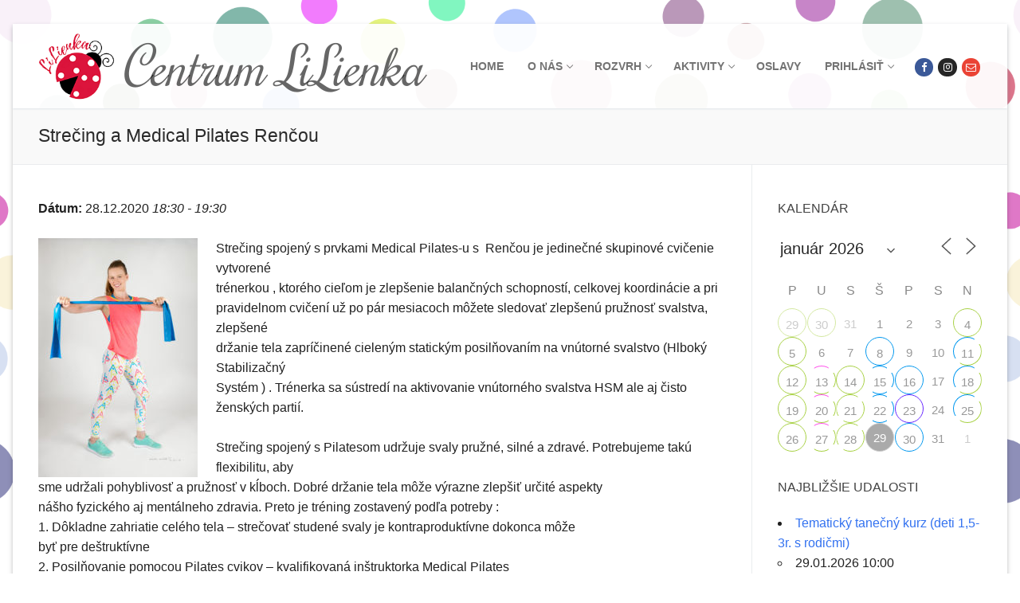

--- FILE ---
content_type: text/html; charset=UTF-8
request_url: https://lilienka.sk/events/strecing-a-medical-pilates-rencou-2-2020-12-28/
body_size: 22862
content:
<!doctype html>
<html lang="sk-SK">
<head>
	<meta charset="UTF-8">
	<meta name="viewport" content="width=device-width, initial-scale=1, maximum-scale=10.0, user-scalable=yes">
	<link rel="profile" href="http://gmpg.org/xfn/11">
	<title>Strečing a Medical Pilates Renčou &#8211; Centrum LiLienka</title>
<meta name='robots' content='max-image-preview:large' />
	<style>img:is([sizes="auto" i], [sizes^="auto," i]) { contain-intrinsic-size: 3000px 1500px }</style>
	<link rel='dns-prefetch' href='//fonts.googleapis.com' />
<link rel="alternate" type="application/rss+xml" title="RSS kanál: Centrum LiLienka &raquo;" href="https://lilienka.sk/feed/" />
<link rel="alternate" type="application/rss+xml" title="RSS kanál komentárov webu Centrum LiLienka &raquo;" href="https://lilienka.sk/comments/feed/" />
<script type="text/javascript">
/* <![CDATA[ */
window._wpemojiSettings = {"baseUrl":"https:\/\/s.w.org\/images\/core\/emoji\/16.0.1\/72x72\/","ext":".png","svgUrl":"https:\/\/s.w.org\/images\/core\/emoji\/16.0.1\/svg\/","svgExt":".svg","source":{"concatemoji":"https:\/\/lilienka.sk\/wp-includes\/js\/wp-emoji-release.min.js?ver=6.8.3"}};
/*! This file is auto-generated */
!function(s,n){var o,i,e;function c(e){try{var t={supportTests:e,timestamp:(new Date).valueOf()};sessionStorage.setItem(o,JSON.stringify(t))}catch(e){}}function p(e,t,n){e.clearRect(0,0,e.canvas.width,e.canvas.height),e.fillText(t,0,0);var t=new Uint32Array(e.getImageData(0,0,e.canvas.width,e.canvas.height).data),a=(e.clearRect(0,0,e.canvas.width,e.canvas.height),e.fillText(n,0,0),new Uint32Array(e.getImageData(0,0,e.canvas.width,e.canvas.height).data));return t.every(function(e,t){return e===a[t]})}function u(e,t){e.clearRect(0,0,e.canvas.width,e.canvas.height),e.fillText(t,0,0);for(var n=e.getImageData(16,16,1,1),a=0;a<n.data.length;a++)if(0!==n.data[a])return!1;return!0}function f(e,t,n,a){switch(t){case"flag":return n(e,"\ud83c\udff3\ufe0f\u200d\u26a7\ufe0f","\ud83c\udff3\ufe0f\u200b\u26a7\ufe0f")?!1:!n(e,"\ud83c\udde8\ud83c\uddf6","\ud83c\udde8\u200b\ud83c\uddf6")&&!n(e,"\ud83c\udff4\udb40\udc67\udb40\udc62\udb40\udc65\udb40\udc6e\udb40\udc67\udb40\udc7f","\ud83c\udff4\u200b\udb40\udc67\u200b\udb40\udc62\u200b\udb40\udc65\u200b\udb40\udc6e\u200b\udb40\udc67\u200b\udb40\udc7f");case"emoji":return!a(e,"\ud83e\udedf")}return!1}function g(e,t,n,a){var r="undefined"!=typeof WorkerGlobalScope&&self instanceof WorkerGlobalScope?new OffscreenCanvas(300,150):s.createElement("canvas"),o=r.getContext("2d",{willReadFrequently:!0}),i=(o.textBaseline="top",o.font="600 32px Arial",{});return e.forEach(function(e){i[e]=t(o,e,n,a)}),i}function t(e){var t=s.createElement("script");t.src=e,t.defer=!0,s.head.appendChild(t)}"undefined"!=typeof Promise&&(o="wpEmojiSettingsSupports",i=["flag","emoji"],n.supports={everything:!0,everythingExceptFlag:!0},e=new Promise(function(e){s.addEventListener("DOMContentLoaded",e,{once:!0})}),new Promise(function(t){var n=function(){try{var e=JSON.parse(sessionStorage.getItem(o));if("object"==typeof e&&"number"==typeof e.timestamp&&(new Date).valueOf()<e.timestamp+604800&&"object"==typeof e.supportTests)return e.supportTests}catch(e){}return null}();if(!n){if("undefined"!=typeof Worker&&"undefined"!=typeof OffscreenCanvas&&"undefined"!=typeof URL&&URL.createObjectURL&&"undefined"!=typeof Blob)try{var e="postMessage("+g.toString()+"("+[JSON.stringify(i),f.toString(),p.toString(),u.toString()].join(",")+"));",a=new Blob([e],{type:"text/javascript"}),r=new Worker(URL.createObjectURL(a),{name:"wpTestEmojiSupports"});return void(r.onmessage=function(e){c(n=e.data),r.terminate(),t(n)})}catch(e){}c(n=g(i,f,p,u))}t(n)}).then(function(e){for(var t in e)n.supports[t]=e[t],n.supports.everything=n.supports.everything&&n.supports[t],"flag"!==t&&(n.supports.everythingExceptFlag=n.supports.everythingExceptFlag&&n.supports[t]);n.supports.everythingExceptFlag=n.supports.everythingExceptFlag&&!n.supports.flag,n.DOMReady=!1,n.readyCallback=function(){n.DOMReady=!0}}).then(function(){return e}).then(function(){var e;n.supports.everything||(n.readyCallback(),(e=n.source||{}).concatemoji?t(e.concatemoji):e.wpemoji&&e.twemoji&&(t(e.twemoji),t(e.wpemoji)))}))}((window,document),window._wpemojiSettings);
/* ]]> */
</script>
<style id='wp-emoji-styles-inline-css' type='text/css'>

	img.wp-smiley, img.emoji {
		display: inline !important;
		border: none !important;
		box-shadow: none !important;
		height: 1em !important;
		width: 1em !important;
		margin: 0 0.07em !important;
		vertical-align: -0.1em !important;
		background: none !important;
		padding: 0 !important;
	}
</style>
<link rel='stylesheet' id='wp-block-library-css' href='https://lilienka.sk/wp-includes/css/dist/block-library/style.min.css?ver=6.8.3' type='text/css' media='all' />
<style id='classic-theme-styles-inline-css' type='text/css'>
/*! This file is auto-generated */
.wp-block-button__link{color:#fff;background-color:#32373c;border-radius:9999px;box-shadow:none;text-decoration:none;padding:calc(.667em + 2px) calc(1.333em + 2px);font-size:1.125em}.wp-block-file__button{background:#32373c;color:#fff;text-decoration:none}
</style>
<style id='global-styles-inline-css' type='text/css'>
:root{--wp--preset--aspect-ratio--square: 1;--wp--preset--aspect-ratio--4-3: 4/3;--wp--preset--aspect-ratio--3-4: 3/4;--wp--preset--aspect-ratio--3-2: 3/2;--wp--preset--aspect-ratio--2-3: 2/3;--wp--preset--aspect-ratio--16-9: 16/9;--wp--preset--aspect-ratio--9-16: 9/16;--wp--preset--color--black: #000000;--wp--preset--color--cyan-bluish-gray: #abb8c3;--wp--preset--color--white: #ffffff;--wp--preset--color--pale-pink: #f78da7;--wp--preset--color--vivid-red: #cf2e2e;--wp--preset--color--luminous-vivid-orange: #ff6900;--wp--preset--color--luminous-vivid-amber: #fcb900;--wp--preset--color--light-green-cyan: #7bdcb5;--wp--preset--color--vivid-green-cyan: #00d084;--wp--preset--color--pale-cyan-blue: #8ed1fc;--wp--preset--color--vivid-cyan-blue: #0693e3;--wp--preset--color--vivid-purple: #9b51e0;--wp--preset--gradient--vivid-cyan-blue-to-vivid-purple: linear-gradient(135deg,rgba(6,147,227,1) 0%,rgb(155,81,224) 100%);--wp--preset--gradient--light-green-cyan-to-vivid-green-cyan: linear-gradient(135deg,rgb(122,220,180) 0%,rgb(0,208,130) 100%);--wp--preset--gradient--luminous-vivid-amber-to-luminous-vivid-orange: linear-gradient(135deg,rgba(252,185,0,1) 0%,rgba(255,105,0,1) 100%);--wp--preset--gradient--luminous-vivid-orange-to-vivid-red: linear-gradient(135deg,rgba(255,105,0,1) 0%,rgb(207,46,46) 100%);--wp--preset--gradient--very-light-gray-to-cyan-bluish-gray: linear-gradient(135deg,rgb(238,238,238) 0%,rgb(169,184,195) 100%);--wp--preset--gradient--cool-to-warm-spectrum: linear-gradient(135deg,rgb(74,234,220) 0%,rgb(151,120,209) 20%,rgb(207,42,186) 40%,rgb(238,44,130) 60%,rgb(251,105,98) 80%,rgb(254,248,76) 100%);--wp--preset--gradient--blush-light-purple: linear-gradient(135deg,rgb(255,206,236) 0%,rgb(152,150,240) 100%);--wp--preset--gradient--blush-bordeaux: linear-gradient(135deg,rgb(254,205,165) 0%,rgb(254,45,45) 50%,rgb(107,0,62) 100%);--wp--preset--gradient--luminous-dusk: linear-gradient(135deg,rgb(255,203,112) 0%,rgb(199,81,192) 50%,rgb(65,88,208) 100%);--wp--preset--gradient--pale-ocean: linear-gradient(135deg,rgb(255,245,203) 0%,rgb(182,227,212) 50%,rgb(51,167,181) 100%);--wp--preset--gradient--electric-grass: linear-gradient(135deg,rgb(202,248,128) 0%,rgb(113,206,126) 100%);--wp--preset--gradient--midnight: linear-gradient(135deg,rgb(2,3,129) 0%,rgb(40,116,252) 100%);--wp--preset--font-size--small: 13px;--wp--preset--font-size--medium: 20px;--wp--preset--font-size--large: 36px;--wp--preset--font-size--x-large: 42px;--wp--preset--spacing--20: 0.44rem;--wp--preset--spacing--30: 0.67rem;--wp--preset--spacing--40: 1rem;--wp--preset--spacing--50: 1.5rem;--wp--preset--spacing--60: 2.25rem;--wp--preset--spacing--70: 3.38rem;--wp--preset--spacing--80: 5.06rem;--wp--preset--shadow--natural: 6px 6px 9px rgba(0, 0, 0, 0.2);--wp--preset--shadow--deep: 12px 12px 50px rgba(0, 0, 0, 0.4);--wp--preset--shadow--sharp: 6px 6px 0px rgba(0, 0, 0, 0.2);--wp--preset--shadow--outlined: 6px 6px 0px -3px rgba(255, 255, 255, 1), 6px 6px rgba(0, 0, 0, 1);--wp--preset--shadow--crisp: 6px 6px 0px rgba(0, 0, 0, 1);}:where(.is-layout-flex){gap: 0.5em;}:where(.is-layout-grid){gap: 0.5em;}body .is-layout-flex{display: flex;}.is-layout-flex{flex-wrap: wrap;align-items: center;}.is-layout-flex > :is(*, div){margin: 0;}body .is-layout-grid{display: grid;}.is-layout-grid > :is(*, div){margin: 0;}:where(.wp-block-columns.is-layout-flex){gap: 2em;}:where(.wp-block-columns.is-layout-grid){gap: 2em;}:where(.wp-block-post-template.is-layout-flex){gap: 1.25em;}:where(.wp-block-post-template.is-layout-grid){gap: 1.25em;}.has-black-color{color: var(--wp--preset--color--black) !important;}.has-cyan-bluish-gray-color{color: var(--wp--preset--color--cyan-bluish-gray) !important;}.has-white-color{color: var(--wp--preset--color--white) !important;}.has-pale-pink-color{color: var(--wp--preset--color--pale-pink) !important;}.has-vivid-red-color{color: var(--wp--preset--color--vivid-red) !important;}.has-luminous-vivid-orange-color{color: var(--wp--preset--color--luminous-vivid-orange) !important;}.has-luminous-vivid-amber-color{color: var(--wp--preset--color--luminous-vivid-amber) !important;}.has-light-green-cyan-color{color: var(--wp--preset--color--light-green-cyan) !important;}.has-vivid-green-cyan-color{color: var(--wp--preset--color--vivid-green-cyan) !important;}.has-pale-cyan-blue-color{color: var(--wp--preset--color--pale-cyan-blue) !important;}.has-vivid-cyan-blue-color{color: var(--wp--preset--color--vivid-cyan-blue) !important;}.has-vivid-purple-color{color: var(--wp--preset--color--vivid-purple) !important;}.has-black-background-color{background-color: var(--wp--preset--color--black) !important;}.has-cyan-bluish-gray-background-color{background-color: var(--wp--preset--color--cyan-bluish-gray) !important;}.has-white-background-color{background-color: var(--wp--preset--color--white) !important;}.has-pale-pink-background-color{background-color: var(--wp--preset--color--pale-pink) !important;}.has-vivid-red-background-color{background-color: var(--wp--preset--color--vivid-red) !important;}.has-luminous-vivid-orange-background-color{background-color: var(--wp--preset--color--luminous-vivid-orange) !important;}.has-luminous-vivid-amber-background-color{background-color: var(--wp--preset--color--luminous-vivid-amber) !important;}.has-light-green-cyan-background-color{background-color: var(--wp--preset--color--light-green-cyan) !important;}.has-vivid-green-cyan-background-color{background-color: var(--wp--preset--color--vivid-green-cyan) !important;}.has-pale-cyan-blue-background-color{background-color: var(--wp--preset--color--pale-cyan-blue) !important;}.has-vivid-cyan-blue-background-color{background-color: var(--wp--preset--color--vivid-cyan-blue) !important;}.has-vivid-purple-background-color{background-color: var(--wp--preset--color--vivid-purple) !important;}.has-black-border-color{border-color: var(--wp--preset--color--black) !important;}.has-cyan-bluish-gray-border-color{border-color: var(--wp--preset--color--cyan-bluish-gray) !important;}.has-white-border-color{border-color: var(--wp--preset--color--white) !important;}.has-pale-pink-border-color{border-color: var(--wp--preset--color--pale-pink) !important;}.has-vivid-red-border-color{border-color: var(--wp--preset--color--vivid-red) !important;}.has-luminous-vivid-orange-border-color{border-color: var(--wp--preset--color--luminous-vivid-orange) !important;}.has-luminous-vivid-amber-border-color{border-color: var(--wp--preset--color--luminous-vivid-amber) !important;}.has-light-green-cyan-border-color{border-color: var(--wp--preset--color--light-green-cyan) !important;}.has-vivid-green-cyan-border-color{border-color: var(--wp--preset--color--vivid-green-cyan) !important;}.has-pale-cyan-blue-border-color{border-color: var(--wp--preset--color--pale-cyan-blue) !important;}.has-vivid-cyan-blue-border-color{border-color: var(--wp--preset--color--vivid-cyan-blue) !important;}.has-vivid-purple-border-color{border-color: var(--wp--preset--color--vivid-purple) !important;}.has-vivid-cyan-blue-to-vivid-purple-gradient-background{background: var(--wp--preset--gradient--vivid-cyan-blue-to-vivid-purple) !important;}.has-light-green-cyan-to-vivid-green-cyan-gradient-background{background: var(--wp--preset--gradient--light-green-cyan-to-vivid-green-cyan) !important;}.has-luminous-vivid-amber-to-luminous-vivid-orange-gradient-background{background: var(--wp--preset--gradient--luminous-vivid-amber-to-luminous-vivid-orange) !important;}.has-luminous-vivid-orange-to-vivid-red-gradient-background{background: var(--wp--preset--gradient--luminous-vivid-orange-to-vivid-red) !important;}.has-very-light-gray-to-cyan-bluish-gray-gradient-background{background: var(--wp--preset--gradient--very-light-gray-to-cyan-bluish-gray) !important;}.has-cool-to-warm-spectrum-gradient-background{background: var(--wp--preset--gradient--cool-to-warm-spectrum) !important;}.has-blush-light-purple-gradient-background{background: var(--wp--preset--gradient--blush-light-purple) !important;}.has-blush-bordeaux-gradient-background{background: var(--wp--preset--gradient--blush-bordeaux) !important;}.has-luminous-dusk-gradient-background{background: var(--wp--preset--gradient--luminous-dusk) !important;}.has-pale-ocean-gradient-background{background: var(--wp--preset--gradient--pale-ocean) !important;}.has-electric-grass-gradient-background{background: var(--wp--preset--gradient--electric-grass) !important;}.has-midnight-gradient-background{background: var(--wp--preset--gradient--midnight) !important;}.has-small-font-size{font-size: var(--wp--preset--font-size--small) !important;}.has-medium-font-size{font-size: var(--wp--preset--font-size--medium) !important;}.has-large-font-size{font-size: var(--wp--preset--font-size--large) !important;}.has-x-large-font-size{font-size: var(--wp--preset--font-size--x-large) !important;}
:where(.wp-block-post-template.is-layout-flex){gap: 1.25em;}:where(.wp-block-post-template.is-layout-grid){gap: 1.25em;}
:where(.wp-block-columns.is-layout-flex){gap: 2em;}:where(.wp-block-columns.is-layout-grid){gap: 2em;}
:root :where(.wp-block-pullquote){font-size: 1.5em;line-height: 1.6;}
</style>
<link rel='stylesheet' id='events-manager-css' href='https://lilienka.sk/wp-content/plugins/events-manager/includes/css/events-manager.min.css?ver=6.1.2' type='text/css' media='all' />
<style id='events-manager-inline-css' type='text/css'>
body .em { --font-family : inherit; --font-weight : inherit; --font-size : 1em; --line-height : inherit; }
</style>
<link rel='stylesheet' id='ce_responsive-css' href='https://lilienka.sk/wp-content/plugins/simple-embed-code/css/video-container.min.css?ver=6.8.3' type='text/css' media='all' />
<link rel='stylesheet' id='wp-fullcalendar-css' href='https://lilienka.sk/wp-content/plugins/wp-fullcalendar/includes/css/main.css?ver=1.4.1' type='text/css' media='all' />
<link rel='stylesheet' id='wp-fullcalendar-tippy-light-border-css' href='https://lilienka.sk/wp-content/plugins/wp-fullcalendar/includes/css/tippy/light-border.css?ver=1.4.1' type='text/css' media='all' />
<link rel='stylesheet' id='jquery-ui-css' href='https://lilienka.sk/wp-content/plugins/wp-fullcalendar/includes/css/jquery-ui/blitzer/jquery-ui.min.css?ver=1.4.1' type='text/css' media='all' />
<link rel='stylesheet' id='jquery-ui-theme-css' href='https://lilienka.sk/wp-content/plugins/wp-fullcalendar/includes/css/jquery-ui/blitzer/theme.css?ver=1.4.1' type='text/css' media='all' />
<link rel='stylesheet' id='font-awesome-css' href='https://lilienka.sk/wp-content/themes/customify/assets/fonts/font-awesome/css/font-awesome.min.css?ver=5.0.0' type='text/css' media='all' />
<link rel='stylesheet' id='customify-google-font-css' href='//fonts.googleapis.com/css?family=Rochester%3A400&#038;display=swap&#038;ver=0.3.9' type='text/css' media='all' />
<link rel='stylesheet' id='customify-style-css' href='https://lilienka.sk/wp-content/themes/customify/style.min.css?ver=0.3.9' type='text/css' media='all' />
<style id='customify-style-inline-css' type='text/css'>
.header-top .header--row-inner,.button,button,button.button,input[type="button"],input[type="reset"],input[type="submit"],.button:not(.components-button):not(.customize-partial-edit-shortcut-button), input[type="button"]:not(.components-button):not(.customize-partial-edit-shortcut-button),input[type="reset"]:not(.components-button):not(.customize-partial-edit-shortcut-button), input[type="submit"]:not(.components-button):not(.customize-partial-edit-shortcut-button),.pagination .nav-links > *:hover,.pagination .nav-links span,.nav-menu-desktop.style-full-height .primary-menu-ul > li.current-menu-item > a, .nav-menu-desktop.style-full-height .primary-menu-ul > li.current-menu-ancestor > a,.nav-menu-desktop.style-full-height .primary-menu-ul > li > a:hover,.posts-layout .readmore-button:hover{    background-color: #235787;}.posts-layout .readmore-button {color: #235787;}.pagination .nav-links > *:hover,.pagination .nav-links span,.entry-single .tags-links a:hover, .entry-single .cat-links a:hover,.posts-layout .readmore-button,.posts-layout .readmore-button:hover{    border-color: #235787;}.customify-builder-btn{    background-color: #c3512f;}body{    color: #686868;}abbr, acronym {    border-bottom-color: #686868;}a                   {                    color: #0f2ec6;}a:hover, a:focus,.link-meta:hover, .link-meta a:hover{    color: #111111;}h2 + h3, .comments-area h2 + .comments-title, .h2 + h3, .comments-area .h2 + .comments-title, .page-breadcrumb {    border-top-color: #eaecee;}blockquote,.site-content .widget-area .menu li.current-menu-item > a:before{    border-left-color: #eaecee;}@media screen and (min-width: 64em) {    .comment-list .children li.comment {        border-left-color: #eaecee;    }    .comment-list .children li.comment:after {        background-color: #eaecee;    }}.page-titlebar, .page-breadcrumb,.posts-layout .entry-inner {    border-bottom-color: #eaecee;}.header-search-form .search-field,.entry-content .page-links a,.header-search-modal,.pagination .nav-links > *,.entry-footer .tags-links a, .entry-footer .cat-links a,.search .content-area article,.site-content .widget-area .menu li.current-menu-item > a,.posts-layout .entry-inner,.post-navigation .nav-links,article.comment .comment-meta,.widget-area .widget_pages li a, .widget-area .widget_categories li a, .widget-area .widget_archive li a, .widget-area .widget_meta li a, .widget-area .widget_nav_menu li a, .widget-area .widget_product_categories li a, .widget-area .widget_recent_entries li a, .widget-area .widget_rss li a,.widget-area .widget_recent_comments li{    border-color: #eaecee;}.header-search-modal::before {    border-top-color: #eaecee;    border-left-color: #eaecee;}@media screen and (min-width: 48em) {    .content-sidebar.sidebar_vertical_border .content-area {        border-right-color: #eaecee;    }    .sidebar-content.sidebar_vertical_border .content-area {        border-left-color: #eaecee;    }    .sidebar-sidebar-content.sidebar_vertical_border .sidebar-primary {        border-right-color: #eaecee;    }    .sidebar-sidebar-content.sidebar_vertical_border .sidebar-secondary {        border-right-color: #eaecee;    }    .content-sidebar-sidebar.sidebar_vertical_border .sidebar-primary {        border-left-color: #eaecee;    }    .content-sidebar-sidebar.sidebar_vertical_border .sidebar-secondary {        border-left-color: #eaecee;    }    .sidebar-content-sidebar.sidebar_vertical_border .content-area {        border-left-color: #eaecee;        border-right-color: #eaecee;    }    .sidebar-content-sidebar.sidebar_vertical_border .content-area {        border-left-color: #eaecee;        border-right-color: #eaecee;    }}article.comment .comment-post-author {background: #6d6d6d;}.pagination .nav-links > *,.link-meta, .link-meta a,.color-meta,.entry-single .tags-links:before, .entry-single .cats-links:before{    color: #6d6d6d;}h1, h2, h3, h4, h5, h6 { color: #2b2b2b;}.site-content .widget-title { color: #444444;}#page-cover {background-image: url("https://lilienka.sk/wp-content/themes/customify/assets/images/default-cover.jpg");}.header--row:not(.header--transparent).header-main .header--row-inner  {background-color: rgba(255,255,255,0.94);} .sub-menu .li-duplicator {display:none !important;}.builder-header-html-item.item--html p, .builder-header-html-item.item--html {font-family: "Rochester";font-style: italic;font-weight: normal;text-transform: none;font-size: 66px;letter-spacing: 0px;}.header-search_icon-item .header-search-modal  {border-style: solid;} .header-search_icon-item .search-field  {border-style: solid;} .dark-mode .header-search_box-item .search-form-fields, .header-search_box-item .search-form-fields  {border-style: solid;} .builder-item--footer_copyright, .builder-item--footer_copyright p {font-weight: normal;}body  {background-color: rgba(255,255,255,0);background-image: url("https://lilienka.sk/wp-content/uploads/2019/08/Kruzky_1.png");-webkit-background-size: cover; -moz-background-size: cover; -o-background-size: cover; background-size: cover;background-repeat: repeat;background-attachment: fixed;} .site-content .content-area  {background-color: #FFFFFF;} /* CSS for desktop */#page-cover .page-cover-inner {min-height: 300px;}.header--row.header-top .customify-grid, .header--row.header-top .style-full-height .primary-menu-ul > li > a {min-height: 33px;}.header--row.header-main .customify-grid, .header--row.header-main .style-full-height .primary-menu-ul > li > a {min-height: 90px;}.header--row.header-bottom .customify-grid, .header--row.header-bottom .style-full-height .primary-menu-ul > li > a {min-height: 55px;}.header--row .builder-item--html, .builder-item.builder-item--group .item--inner.builder-item--html {margin-left: 4px;}.site-header .site-branding img { max-width: 96px; } .site-header .cb-row--mobile .site-branding img { width: 96px; }.header--row .builder-first--logo {text-align: left;}.header--row .builder-first--nav-icon {text-align: right;}.header-search_icon-item .search-submit {margin-left: -40px;}.header-search_box-item .search-submit{margin-left: -40px;} .header-search_box-item .woo_bootster_search .search-submit{margin-left: -40px;} .header-search_box-item .header-search-form button.search-submit{margin-left:-40px;}.header--row .builder-first--primary-menu {text-align: right;}.footer--row .builder-item--footer_copyright, .builder-item.builder-item--group .item--inner.builder-item--footer_copyright {margin-top: 0px;margin-right: 0px;margin-bottom: 0px;margin-left: 0px;}/* CSS for tablet */@media screen and (max-width: 1024px) { #page-cover .page-cover-inner {min-height: 250px;}.header--row .builder-first--nav-icon {text-align: right;}.header-search_icon-item .search-submit {margin-left: -40px;}.header-search_box-item .search-submit{margin-left: -40px;} .header-search_box-item .woo_bootster_search .search-submit{margin-left: -40px;} .header-search_box-item .header-search-form button.search-submit{margin-left:-40px;} }/* CSS for mobile */@media screen and (max-width: 568px) { #page-cover .page-cover-inner {min-height: 200px;}.header--row.header-top .customify-grid, .header--row.header-top .style-full-height .primary-menu-ul > li > a {min-height: 33px;}.builder-header-html-item.item--html p, .builder-header-html-item.item--html {font-size: 18px;}.header--row .builder-first--nav-icon {text-align: right;}.header-search_icon-item .search-submit {margin-left: -40px;}.header-search_box-item .search-submit{margin-left: -40px;} .header-search_box-item .woo_bootster_search .search-submit{margin-left: -40px;} .header-search_box-item .header-search-form button.search-submit{margin-left:-40px;}.header-social-icons.customify-builder-social-icons li a { font-size: 10px; } }
</style>
<link rel='stylesheet' id='um_fonticons_ii-css' href='https://lilienka.sk/wp-content/plugins/ultimate-member/assets/css/um-fonticons-ii.css?ver=2.6.7' type='text/css' media='all' />
<link rel='stylesheet' id='um_fonticons_fa-css' href='https://lilienka.sk/wp-content/plugins/ultimate-member/assets/css/um-fonticons-fa.css?ver=2.6.7' type='text/css' media='all' />
<link rel='stylesheet' id='select2-css' href='https://lilienka.sk/wp-content/plugins/ultimate-member/assets/css/select2/select2.min.css?ver=4.0.13' type='text/css' media='all' />
<link rel='stylesheet' id='um_crop-css' href='https://lilienka.sk/wp-content/plugins/ultimate-member/assets/css/um-crop.css?ver=2.6.7' type='text/css' media='all' />
<link rel='stylesheet' id='um_modal-css' href='https://lilienka.sk/wp-content/plugins/ultimate-member/assets/css/um-modal.css?ver=2.6.7' type='text/css' media='all' />
<link rel='stylesheet' id='um_styles-css' href='https://lilienka.sk/wp-content/plugins/ultimate-member/assets/css/um-styles.css?ver=2.6.7' type='text/css' media='all' />
<link rel='stylesheet' id='um_profile-css' href='https://lilienka.sk/wp-content/plugins/ultimate-member/assets/css/um-profile.css?ver=2.6.7' type='text/css' media='all' />
<link rel='stylesheet' id='um_account-css' href='https://lilienka.sk/wp-content/plugins/ultimate-member/assets/css/um-account.css?ver=2.6.7' type='text/css' media='all' />
<link rel='stylesheet' id='um_misc-css' href='https://lilienka.sk/wp-content/plugins/ultimate-member/assets/css/um-misc.css?ver=2.6.7' type='text/css' media='all' />
<link rel='stylesheet' id='um_fileupload-css' href='https://lilienka.sk/wp-content/plugins/ultimate-member/assets/css/um-fileupload.css?ver=2.6.7' type='text/css' media='all' />
<link rel='stylesheet' id='um_datetime-css' href='https://lilienka.sk/wp-content/plugins/ultimate-member/assets/css/pickadate/default.css?ver=2.6.7' type='text/css' media='all' />
<link rel='stylesheet' id='um_datetime_date-css' href='https://lilienka.sk/wp-content/plugins/ultimate-member/assets/css/pickadate/default.date.css?ver=2.6.7' type='text/css' media='all' />
<link rel='stylesheet' id='um_datetime_time-css' href='https://lilienka.sk/wp-content/plugins/ultimate-member/assets/css/pickadate/default.time.css?ver=2.6.7' type='text/css' media='all' />
<link rel='stylesheet' id='um_raty-css' href='https://lilienka.sk/wp-content/plugins/ultimate-member/assets/css/um-raty.css?ver=2.6.7' type='text/css' media='all' />
<link rel='stylesheet' id='um_scrollbar-css' href='https://lilienka.sk/wp-content/plugins/ultimate-member/assets/css/simplebar.css?ver=2.6.7' type='text/css' media='all' />
<link rel='stylesheet' id='um_tipsy-css' href='https://lilienka.sk/wp-content/plugins/ultimate-member/assets/css/um-tipsy.css?ver=2.6.7' type='text/css' media='all' />
<link rel='stylesheet' id='um_responsive-css' href='https://lilienka.sk/wp-content/plugins/ultimate-member/assets/css/um-responsive.css?ver=2.6.7' type='text/css' media='all' />
<link rel='stylesheet' id='um_default_css-css' href='https://lilienka.sk/wp-content/plugins/ultimate-member/assets/css/um-old-default.css?ver=2.6.7' type='text/css' media='all' />
<script type="text/javascript" src="https://lilienka.sk/wp-includes/js/jquery/jquery.min.js?ver=3.7.1" id="jquery-core-js"></script>
<script type="text/javascript" src="https://lilienka.sk/wp-includes/js/jquery/jquery-migrate.min.js?ver=3.4.1" id="jquery-migrate-js"></script>
<script type="text/javascript" src="https://lilienka.sk/wp-includes/js/jquery/ui/core.min.js?ver=1.13.3" id="jquery-ui-core-js"></script>
<script type="text/javascript" src="https://lilienka.sk/wp-includes/js/jquery/ui/mouse.min.js?ver=1.13.3" id="jquery-ui-mouse-js"></script>
<script type="text/javascript" src="https://lilienka.sk/wp-includes/js/jquery/ui/sortable.min.js?ver=1.13.3" id="jquery-ui-sortable-js"></script>
<script type="text/javascript" src="https://lilienka.sk/wp-includes/js/jquery/ui/datepicker.min.js?ver=1.13.3" id="jquery-ui-datepicker-js"></script>
<script type="text/javascript" id="jquery-ui-datepicker-js-after">
/* <![CDATA[ */
jQuery(function(jQuery){jQuery.datepicker.setDefaults({"closeText":"Zatvori\u0165","currentText":"Dnes","monthNames":["janu\u00e1r","febru\u00e1r","marec","apr\u00edl","m\u00e1j","j\u00fan","j\u00fal","august","september","okt\u00f3ber","november","december"],"monthNamesShort":["jan","feb","mar","apr","m\u00e1j","j\u00fan","j\u00fal","aug","sep","okt","nov","dec"],"nextText":"\u010ealej","prevText":"Predch\u00e1dzaj\u00face","dayNames":["nede\u013ea","pondelok","utorok","streda","\u0161tvrtok","piatok","sobota"],"dayNamesShort":["Ne","Po","Ut","St","\u0160t","Pi","So"],"dayNamesMin":["Ne","Po","Ut","St","\u0160t","Pi","So"],"dateFormat":"MM d, yy","firstDay":1,"isRTL":false});});
/* ]]> */
</script>
<script type="text/javascript" src="https://lilienka.sk/wp-includes/js/jquery/ui/resizable.min.js?ver=1.13.3" id="jquery-ui-resizable-js"></script>
<script type="text/javascript" src="https://lilienka.sk/wp-includes/js/jquery/ui/draggable.min.js?ver=1.13.3" id="jquery-ui-draggable-js"></script>
<script type="text/javascript" src="https://lilienka.sk/wp-includes/js/jquery/ui/controlgroup.min.js?ver=1.13.3" id="jquery-ui-controlgroup-js"></script>
<script type="text/javascript" src="https://lilienka.sk/wp-includes/js/jquery/ui/checkboxradio.min.js?ver=1.13.3" id="jquery-ui-checkboxradio-js"></script>
<script type="text/javascript" src="https://lilienka.sk/wp-includes/js/jquery/ui/button.min.js?ver=1.13.3" id="jquery-ui-button-js"></script>
<script type="text/javascript" src="https://lilienka.sk/wp-includes/js/jquery/ui/dialog.min.js?ver=1.13.3" id="jquery-ui-dialog-js"></script>
<script type="text/javascript" id="events-manager-js-extra">
/* <![CDATA[ */
var EM = {"ajaxurl":"https:\/\/lilienka.sk\/wp-admin\/admin-ajax.php","locationajaxurl":"https:\/\/lilienka.sk\/wp-admin\/admin-ajax.php?action=locations_search","firstDay":"1","locale":"sk","dateFormat":"yy-mm-dd","ui_css":"https:\/\/lilienka.sk\/wp-content\/plugins\/events-manager\/includes\/css\/jquery-ui\/build.min.css","show24hours":"1","is_ssl":"1","autocomplete_limit":"10","calendar":{"breakpoints":{"small":560,"medium":908,"large":false}},"datepicker":{"format":"d.m.Y","locale":"sk"},"search":{"breakpoints":{"small":650,"medium":850,"full":false}},"bookingInProgress":"Please wait while the booking is being submitted.","tickets_save":"Save Ticket","bookingajaxurl":"https:\/\/lilienka.sk\/wp-admin\/admin-ajax.php","bookings_export_save":"Export Bookings","bookings_settings_save":"Save Settings","booking_delete":"Are you sure you want to delete?","booking_offset":"30","bb_full":"Nie s\u00fa vo\u013en\u00e9 miesta.","bb_book":"Rezervuj","bb_booking":"Rezervujem...","bb_booked":"Rezerv\u00e1cia bola odoslan\u00e1.","bb_error":"Chyba pri rezerv\u00e1cii. Opakova\u0165?","bb_cancel":"Zru\u0161i\u0165 rezerv\u00e1ciu","bb_canceling":"Ru\u0161\u00edm rezerv\u00e1ciu...","bb_cancelled":"Rezerv\u00e1cia bola zru\u0161en\u00e1.","bb_cancel_error":"Chyba pri ru\u0161en\u00ed rezerv\u00e1cie. Opakova\u0165?","txt_search":"Search","txt_searching":"Searching...","txt_loading":"Loading..."};
/* ]]> */
</script>
<script type="text/javascript" src="https://lilienka.sk/wp-content/plugins/events-manager/includes/js/events-manager.js?ver=6.1.2" id="events-manager-js"></script>
<script type="text/javascript" src="https://lilienka.sk/wp-content/plugins/events-manager/includes/external/flatpickr/l10n/sk.min.js?ver=6.1.2" id="em-flatpickr-localization-js"></script>
<script type="text/javascript" src="https://lilienka.sk/wp-includes/js/jquery/ui/menu.min.js?ver=1.13.3" id="jquery-ui-menu-js"></script>
<script type="text/javascript" src="https://lilienka.sk/wp-includes/js/jquery/ui/selectmenu.min.js?ver=1.13.3" id="jquery-ui-selectmenu-js"></script>
<script type="text/javascript" src="https://lilienka.sk/wp-includes/js/jquery/ui/tooltip.min.js?ver=1.13.3" id="jquery-ui-tooltip-js"></script>
<script type="text/javascript" src="https://lilienka.sk/wp-includes/js/dist/vendor/moment.min.js?ver=2.30.1" id="moment-js"></script>
<script type="text/javascript" id="moment-js-after">
/* <![CDATA[ */
moment.updateLocale( 'sk_SK', {"months":["janu\u00e1r","febru\u00e1r","marec","apr\u00edl","m\u00e1j","j\u00fan","j\u00fal","august","september","okt\u00f3ber","november","december"],"monthsShort":["jan","feb","mar","apr","m\u00e1j","j\u00fan","j\u00fal","aug","sep","okt","nov","dec"],"weekdays":["nede\u013ea","pondelok","utorok","streda","\u0161tvrtok","piatok","sobota"],"weekdaysShort":["Ne","Po","Ut","St","\u0160t","Pi","So"],"week":{"dow":1},"longDateFormat":{"LT":"H:i","LTS":null,"L":null,"LL":"F j, Y","LLL":"j. F Y G:i","LLLL":null}} );
/* ]]> */
</script>
<script type="text/javascript" id="wp-fullcalendar-js-extra">
/* <![CDATA[ */
var WPFC = {"ajaxurl":"https:\/\/lilienka.sk\/wp-admin\/admin-ajax.php?action=WP_FullCalendar","firstDay":"1","wpfc_theme":"jquery-ui","wpfc_limit":"10","wpfc_limit_txt":"more ...","timeFormat":"H:mm","defaultView":"agendaWeek","weekends":"true","header":{"left":"prev,next today","center":"title","right":"month,agendaWeek"},"wpfc_qtips":"1","tippy_theme":"light-border","tippy_placement":"bottom","tippy_loading":"Loading..."};
/* ]]> */
</script>
<script type="text/javascript" src="https://lilienka.sk/wp-content/plugins/wp-fullcalendar/includes/js/main.js?ver=1.4.1" id="wp-fullcalendar-js"></script>
<script type="text/javascript" src="https://lilienka.sk/wp-content/plugins/ultimate-member/assets/js/um-gdpr.min.js?ver=2.6.7" id="um-gdpr-js"></script>
<link rel="https://api.w.org/" href="https://lilienka.sk/wp-json/" /><link rel="EditURI" type="application/rsd+xml" title="RSD" href="https://lilienka.sk/xmlrpc.php?rsd" />
<meta name="generator" content="WordPress 6.8.3" />
<link rel="canonical" href="https://lilienka.sk/events/strecing-a-medical-pilates-rencou-2-2020-12-28/" />
<link rel='shortlink' href='https://lilienka.sk/?p=1842' />
<link rel="alternate" title="oEmbed (JSON)" type="application/json+oembed" href="https://lilienka.sk/wp-json/oembed/1.0/embed?url=https%3A%2F%2Flilienka.sk%2Fevents%2Fstrecing-a-medical-pilates-rencou-2-2020-12-28%2F" />
<link rel="alternate" title="oEmbed (XML)" type="text/xml+oembed" href="https://lilienka.sk/wp-json/oembed/1.0/embed?url=https%3A%2F%2Flilienka.sk%2Fevents%2Fstrecing-a-medical-pilates-rencou-2-2020-12-28%2F&#038;format=xml" />
		<style type="text/css">
			.um_request_name {
				display: none !important;
			}
		</style>
	<link rel="icon" href="https://lilienka.sk/wp-content/uploads/2019/04/cropped-Logo-1-32x32.png" sizes="32x32" />
<link rel="icon" href="https://lilienka.sk/wp-content/uploads/2019/04/cropped-Logo-1-192x192.png" sizes="192x192" />
<link rel="apple-touch-icon" href="https://lilienka.sk/wp-content/uploads/2019/04/cropped-Logo-1-180x180.png" />
<meta name="msapplication-TileImage" content="https://lilienka.sk/wp-content/uploads/2019/04/cropped-Logo-1-270x270.png" />
		<style type="text/css" id="wp-custom-css">
			.em-event-booking-form .em-booking-section-title {
    display:none;
}

.em.pixelbones .input .ticket-price label {
    display:none!important;
}		</style>
		</head>

<body class="wp-singular event-template-default single single-event postid-1842 wp-custom-logo wp-theme-customify content-sidebar main-layout-content-sidebar sidebar_vertical_border site-framed menu_sidebar_slide_left">
<div id="page" class="site box-shadow">
	<a class="skip-link screen-reader-text" href="#site-content">Preskočiť na obsah</a>
	<a class="close is-size-medium  close-panel close-sidebar-panel" href="#">
        <span class="hamburger hamburger--squeeze is-active">
            <span class="hamburger-box">
              <span class="hamburger-inner"><span class="screen-reader-text">Menu</span></span>
            </span>
        </span>
        <span class="screen-reader-text">Zavrieť</span>
        </a><header id="masthead" class="site-header header-"><div id="masthead-inner" class="site-header-inner">							<div  class="header-main header--row layout-full-contained"  id="cb-row--header-main"  data-row-id="main"  data-show-on="desktop mobile">
								<div class="header--row-inner header-main-inner light-mode">
									<div class="customify-container">
										<div class="customify-grid cb-row--desktop hide-on-mobile hide-on-tablet customify-grid-middle"><div class="customify-col-1_md-1_sm-1 builder-item builder-first--logo" data-push-left=""><div class="item--inner builder-item--logo" data-section="title_tagline" data-item-id="logo" >		<div class="site-branding logo-left">
						<a href="https://lilienka.sk/" class="logo-link" rel="home" itemprop="url">
				<img class="site-img-logo" src="https://lilienka.sk/wp-content/uploads/2019/08/cropped-Logo_200_1-1.png" alt="Centrum LiLienka">
							</a>
					</div><!-- .site-branding -->
		</div></div><div class="customify-col-4_md-4_sm-4 builder-item builder-first--html" data-push-left=""><div class="item--inner builder-item--html" data-section="header_html" data-item-id="html" ><div class="builder-header-html-item item--html"><p>Centrum LiLienka</p>
</div></div></div><div class="customify-col-6_md-6_sm-6 builder-item builder-first--primary-menu" data-push-left=""><div class="item--inner builder-item--primary-menu has_menu" data-section="header_menu_primary" data-item-id="primary-menu" ><nav  id="site-navigation-main-desktop" class="site-navigation primary-menu primary-menu-main nav-menu-desktop primary-menu-desktop style-border-bottom"><ul id="menu-main" class="primary-menu-ul menu nav-menu"><li id="menu-item--main-desktop-34" class="menu-item menu-item-type-custom menu-item-object-custom menu-item-home menu-item-34"><a href="http://lilienka.sk"><span class="link-before">Home</span></a></li>
<li id="menu-item--main-desktop-141" class="menu-item menu-item-type-post_type menu-item-object-page menu-item-home menu-item-has-children menu-item-141"><a href="https://lilienka.sk/o-nas/"><span class="link-before">O nás<span class="nav-icon-angle">&nbsp;</span></span></a>
<ul class="sub-menu sub-lv-0">
	<li id="menu-item--main-desktop-1051" class="menu-item menu-item-type-post_type menu-item-object-page menu-item-home menu-item-1051"><a href="https://lilienka.sk/o-nas/"><span class="link-before">O nás</span></a></li>
	<li id="menu-item--main-desktop-1053" class="menu-item menu-item-type-post_type menu-item-object-page menu-item-1053"><a href="https://lilienka.sk/nas-pribeh/"><span class="link-before">Náš príbeh</span></a></li>
	<li id="menu-item--main-desktop-1066" class="menu-item menu-item-type-post_type menu-item-object-page menu-item-1066"><a href="https://lilienka.sk/priestory/"><span class="link-before">Priestory</span></a></li>
	<li id="menu-item--main-desktop-416" class="menu-item menu-item-type-post_type menu-item-object-page menu-item-416"><a href="https://lilienka.sk/kontakt/"><span class="link-before">Kontakt</span></a></li>
</ul>
</li>
<li id="menu-item--main-desktop-76" class="menu-item menu-item-type-post_type menu-item-object-page menu-item-has-children menu-item-76"><a href="https://lilienka.sk/kalendar/"><span class="link-before">Rozvrh<span class="nav-icon-angle">&nbsp;</span></span></a>
<ul class="sub-menu sub-lv-0">
	<li id="menu-item--main-desktop-5391" class="menu-item menu-item-type-post_type menu-item-object-page menu-item-5391"><a href="https://lilienka.sk/kalendar/"><span class="link-before">Rozvrh</span></a></li>
	<li id="menu-item--main-desktop-5392" class="menu-item menu-item-type-post_type menu-item-object-page menu-item-5392"><a href="https://lilienka.sk/cennik-a-platby/"><span class="link-before">Cenník a platba</span></a></li>
	<li id="menu-item--main-desktop-5398" class="menu-item menu-item-type-post_type menu-item-object-page menu-item-5398"><a href="https://lilienka.sk/prihlasovanie-odhlasovanie-prehlady-zostatkov/"><span class="link-before">Prihlasovanie, odhlasovanie, prehľady zostatkov</span></a></li>
</ul>
</li>
<li id="menu-item--main-desktop-85" class="menu-item menu-item-type-post_type menu-item-object-page menu-item-has-children menu-item-85"><a href="https://lilienka.sk/events-2/"><span class="link-before">Aktivity<span class="nav-icon-angle">&nbsp;</span></span></a>
<ul class="sub-menu sub-lv-0">
	<li id="menu-item--main-desktop-1723" class="menu-item menu-item-type-taxonomy menu-item-object-event-categories current-event-ancestor current-menu-parent current-event-parent menu-item-has-children menu-item-1723"><a href="https://lilienka.sk/events/categories/dospeli/"><span class="link-before">Dospelí<span class="nav-icon-angle">&nbsp;</span></span></a>
	<ul class="sub-menu sub-lv-1">
		<li id="menu-item--main-desktop-6890" class="menu-item menu-item-type-post_type menu-item-object-page menu-item-6890"><a href="https://lilienka.sk/pilates/"><span class="link-before">Pilates</span></a></li>
		<li id="menu-item--main-desktop-4716" class="menu-item menu-item-type-post_type menu-item-object-page menu-item-4716"><a href="https://lilienka.sk/fyzio-pilates/"><span class="link-before">Fyzio pilates</span></a></li>
		<li id="menu-item--main-desktop-3883" class="menu-item menu-item-type-post_type menu-item-object-page menu-item-3883"><a href="https://lilienka.sk/zdravy-chrbat/"><span class="link-before">Zdravý chrbát</span></a></li>
		<li id="menu-item--main-desktop-2648" class="menu-item menu-item-type-post_type menu-item-object-page menu-item-2648"><a href="https://lilienka.sk/joga-2/"><span class="link-before">Joga</span></a></li>
		<li id="menu-item--main-desktop-8181" class="menu-item menu-item-type-post_type menu-item-object-page menu-item-8181"><a href="https://lilienka.sk/mama-yoga-s-detickami-do-3r/"><span class="link-before">Mama YOGA (s detičkami do 3r.)</span></a></li>
		<li id="menu-item--main-desktop-7521" class="menu-item menu-item-type-post_type menu-item-object-page menu-item-7521"><a href="https://lilienka.sk/salsa-ladies-styling/"><span class="link-before">Salsa ladies styling</span></a></li>
		<li id="menu-item--main-desktop-2088" class="menu-item menu-item-type-post_type menu-item-object-page menu-item-2088"><a href="https://lilienka.sk/kalanetika/"><span class="link-before">Kalanetika</span></a></li>
		<li id="menu-item--main-desktop-2085" class="menu-item menu-item-type-post_type menu-item-object-page menu-item-2085"><a href="https://lilienka.sk/flamenco/"><span class="link-before">Flamenco</span></a></li>
		<li id="menu-item--main-desktop-7513" class="menu-item menu-item-type-post_type menu-item-object-page menu-item-7513"><a href="https://lilienka.sk/indicke-a-orientalne-tance/"><span class="link-before">Indické a orientálne tance</span></a></li>
		<li id="menu-item--main-desktop-7769" class="menu-item menu-item-type-post_type menu-item-object-page menu-item-7769"><a href="https://lilienka.sk/keramika/"><span class="link-before">Keramika</span></a></li>
		<li id="menu-item--main-desktop-7515" class="menu-item menu-item-type-post_type menu-item-object-page menu-item-7515"><a href="https://lilienka.sk/tvorive-vecery/"><span class="link-before">Tvorivé večery</span></a></li>
		<li id="menu-item--main-desktop-4661" class="menu-item menu-item-type-post_type menu-item-object-page menu-item-4661"><a href="https://lilienka.sk/ping-pong/"><span class="link-before">Ping-pong</span></a></li>
	</ul>
</li>
	<li id="menu-item--main-desktop-1793" class="menu-item menu-item-type-taxonomy menu-item-object-event-categories menu-item-has-children menu-item-1793"><a href="https://lilienka.sk/events/categories/deti/"><span class="link-before">Deti<span class="nav-icon-angle">&nbsp;</span></span></a>
	<ul class="sub-menu sub-lv-1">
		<li id="menu-item--main-desktop-7358" class="menu-item menu-item-type-post_type menu-item-object-page menu-item-7358"><a href="https://lilienka.sk/tematicke-tanecne-kurzy-15-3r-3-4r-5/"><span class="link-before">Tematické tanečné kurzy (1,5-3r., 3-5r.)</span></a></li>
		<li id="menu-item--main-desktop-7514" class="menu-item menu-item-type-post_type menu-item-object-page menu-item-7514"><a href="https://lilienka.sk/keramika-od-6r/"><span class="link-before">Keramika (od 6r.)</span></a></li>
		<li id="menu-item--main-desktop-5233" class="menu-item menu-item-type-post_type menu-item-object-page menu-item-5233"><a href="https://lilienka.sk/fyzio-pilates-teens/"><span class="link-before">Fyzio pilates – teens</span></a></li>
		<li id="menu-item--main-desktop-6895" class="menu-item menu-item-type-post_type menu-item-object-page menu-item-6895"><a href="https://lilienka.sk/pilates-teens/"><span class="link-before">Pilates – teens</span></a></li>
	</ul>
</li>
	<li id="menu-item--main-desktop-1792" class="menu-item menu-item-type-taxonomy menu-item-object-event-categories menu-item-has-children menu-item-1792"><a href="https://lilienka.sk/events/categories/podujatia/"><span class="link-before">Podujatia<span class="nav-icon-angle">&nbsp;</span></span></a>
	<ul class="sub-menu sub-lv-1">
		<li id="menu-item--main-desktop-7655" class="menu-item menu-item-type-post_type menu-item-object-page menu-item-7655"><a href="https://lilienka.sk/mladost-bez-uzkosti/"><span class="link-before">Mladosť bez úzkosti</span></a></li>
		<li id="menu-item--main-desktop-4723" class="menu-item menu-item-type-post_type menu-item-object-page menu-item-4723"><a href="https://lilienka.sk/tvorive-dielnicky/"><span class="link-before">Tvorivé dielničky a zdravé hopsanie</span></a></li>
		<li id="menu-item--main-desktop-6908" class="menu-item menu-item-type-post_type menu-item-object-page menu-item-6908"><a href="https://lilienka.sk/carovna-vareska/"><span class="link-before">Čarovná vareška</span></a></li>
		<li id="menu-item--main-desktop-6907" class="menu-item menu-item-type-post_type menu-item-object-page menu-item-6907"><a href="https://lilienka.sk/kvaskovanie/"><span class="link-before">Kváskovanie</span></a></li>
		<li id="menu-item--main-desktop-6909" class="menu-item menu-item-type-post_type menu-item-object-page menu-item-6909"><a href="https://lilienka.sk/keramika/"><span class="link-before">Keramika</span></a></li>
		<li id="menu-item--main-desktop-2358" class="menu-item menu-item-type-post_type menu-item-object-page menu-item-2358"><a href="https://lilienka.sk/kurz-makrame/"><span class="link-before">Kurz makramé</span></a></li>
		<li id="menu-item--main-desktop-5806" class="menu-item menu-item-type-post_type menu-item-object-page menu-item-5806"><a href="https://lilienka.sk/zvukova-relaxacia/"><span class="link-before">Zvuková relaxácia</span></a></li>
		<li id="menu-item--main-desktop-6906" class="menu-item menu-item-type-post_type menu-item-object-page menu-item-6906"><a href="https://lilienka.sk/zenske-kruhy-2/"><span class="link-before">Ženské kruhy</span></a></li>
	</ul>
</li>
	<li id="menu-item--main-desktop-2701" class="menu-item menu-item-type-post_type menu-item-object-page menu-item-2701"><a href="https://lilienka.sk/prenajom-nasich-priestorov/"><span class="link-before">Prenájom našich priestorov</span></a></li>
</ul>
</li>
<li id="menu-item--main-desktop-7773" class="menu-item menu-item-type-post_type menu-item-object-page menu-item-7773"><a href="https://lilienka.sk/oslavy/"><span class="link-before">Oslavy</span></a></li>
<li id="menu-item--main-desktop-478" class="menu-item menu-item-type-post_type menu-item-object-page menu-item-has-children menu-item-478"><a href="https://lilienka.sk/login/"><span class="link-before">Prihlásiť<span class="nav-icon-angle">&nbsp;</span></span></a>
<ul class="sub-menu sub-lv-0">
	<li id="menu-item--main-desktop-483" class="menu-item menu-item-type-post_type menu-item-object-page menu-item-483"><a href="https://lilienka.sk/login/"><span class="link-before">Prihlásiť</span></a></li>
	<li id="menu-item--main-desktop-482" class="menu-item menu-item-type-post_type menu-item-object-page menu-item-482"><a href="https://lilienka.sk/register/"><span class="link-before">Registrácia</span></a></li>
	<li id="menu-item--main-desktop-1348" class="menu-item menu-item-type-post_type menu-item-object-page menu-item-privacy-policy menu-item-1348"><a rel="privacy-policy" href="https://lilienka.sk/ochrana-osobnych-udajov/"><span class="link-before">Ochrana osobných údajov</span></a></li>
</ul>
</li>
</ul></nav></div></div><div class="customify-col-1_md-1_sm-1 builder-item builder-first--social-icons" data-push-left=""><div class="item--inner builder-item--social-icons" data-section="header_social_icons" data-item-id="social-icons" ><ul class="header-social-icons customify-builder-social-icons color-default"><li><a class="social-icon-facebook shape-circle" rel="nofollow noopener" target="_blank" href="https://www.facebook.com/LiLienka.sk" aria-label="Facebook"><i class="icon fa fa-facebook" title="Facebook"></i></a></li><li><a class="social-icon-instagram shape-circle" rel="nofollow noopener" target="_blank" href="https://www.instagram.com/lilienka.sk/" aria-label="Instagram"><i class="icon fa fa-instagram" title="Instagram"></i></a></li><li><a class="social-icon-envelope-o shape-circle" rel="nofollow noopener" target="_blank" href="mailto:info@lilienka.sk" aria-label="Email"><i class="icon fa fa-envelope-o" title="Email"></i></a></li></ul></div></div></div><div class="cb-row--mobile hide-on-desktop customify-grid customify-grid-middle"><div class="customify-col-2_md-2_sm-2 builder-item builder-first--logo" data-push-left=""><div class="item--inner builder-item--logo" data-section="title_tagline" data-item-id="logo" >		<div class="site-branding logo-left">
						<a href="https://lilienka.sk/" class="logo-link" rel="home" itemprop="url">
				<img class="site-img-logo" src="https://lilienka.sk/wp-content/uploads/2019/08/cropped-Logo_200_1-1.png" alt="Centrum LiLienka">
							</a>
					</div><!-- .site-branding -->
		</div></div><div class="customify-col-6_md-6_sm-6 builder-item builder-first--html" data-push-left=""><div class="item--inner builder-item--html" data-section="header_html" data-item-id="html" ><div class="builder-header-html-item item--html"><p>Centrum LiLienka</p>
</div></div></div><div class="customify-col-1_md-1_sm-1 builder-item builder-first--social-icons" data-push-left=""><div class="item--inner builder-item--social-icons" data-section="header_social_icons" data-item-id="social-icons" ><ul class="header-social-icons customify-builder-social-icons color-default"><li><a class="social-icon-facebook shape-circle" rel="nofollow noopener" target="_blank" href="https://www.facebook.com/LiLienka.sk" aria-label="Facebook"><i class="icon fa fa-facebook" title="Facebook"></i></a></li><li><a class="social-icon-instagram shape-circle" rel="nofollow noopener" target="_blank" href="https://www.instagram.com/lilienka.sk/" aria-label="Instagram"><i class="icon fa fa-instagram" title="Instagram"></i></a></li><li><a class="social-icon-envelope-o shape-circle" rel="nofollow noopener" target="_blank" href="mailto:info@lilienka.sk" aria-label="Email"><i class="icon fa fa-envelope-o" title="Email"></i></a></li></ul></div></div><div class="customify-col-3_md-3_sm-3 builder-item builder-first--nav-icon" data-push-left=""><div class="item--inner builder-item--nav-icon" data-section="header_menu_icon" data-item-id="nav-icon" >		<a class="menu-mobile-toggle item-button is-size-desktop-medium is-size-tablet-medium is-size-mobile-medium">
			<span class="hamburger hamburger--squeeze">
				<span class="hamburger-box">
					<span class="hamburger-inner"></span>
				</span>
			</span>
			<span class="nav-icon--label hide-on-tablet hide-on-mobile"></span></a>
		</div></div></div>									</div>
								</div>
							</div>
							<div id="header-menu-sidebar" class="header-menu-sidebar menu-sidebar-panel light-mode"><div id="header-menu-sidebar-bg" class="header-menu-sidebar-bg"><div id="header-menu-sidebar-inner" class="header-menu-sidebar-inner"><div class="builder-item-sidebar mobile-item--primary-menu mobile-item--menu "><div class="item--inner" data-item-id="primary-menu" data-section="header_menu_primary"><nav  id="site-navigation-sidebar-mobile" class="site-navigation primary-menu primary-menu-sidebar nav-menu-mobile primary-menu-mobile style-border-bottom"><ul id="menu-main" class="primary-menu-ul menu nav-menu"><li id="menu-item--sidebar-mobile-34" class="menu-item menu-item-type-custom menu-item-object-custom menu-item-home menu-item-34"><a href="http://lilienka.sk"><span class="link-before">Home</span></a></li>
<li id="menu-item--sidebar-mobile-141" class="menu-item menu-item-type-post_type menu-item-object-page menu-item-home menu-item-has-children menu-item-141"><a href="https://lilienka.sk/o-nas/"><span class="link-before">O nás<span class="nav-icon-angle">&nbsp;</span></span></a>
<ul class="sub-menu sub-lv-0">
	<li id="menu-item--sidebar-mobile-1051" class="menu-item menu-item-type-post_type menu-item-object-page menu-item-home menu-item-1051"><a href="https://lilienka.sk/o-nas/"><span class="link-before">O nás</span></a></li>
	<li id="menu-item--sidebar-mobile-1053" class="menu-item menu-item-type-post_type menu-item-object-page menu-item-1053"><a href="https://lilienka.sk/nas-pribeh/"><span class="link-before">Náš príbeh</span></a></li>
	<li id="menu-item--sidebar-mobile-1066" class="menu-item menu-item-type-post_type menu-item-object-page menu-item-1066"><a href="https://lilienka.sk/priestory/"><span class="link-before">Priestory</span></a></li>
	<li id="menu-item--sidebar-mobile-416" class="menu-item menu-item-type-post_type menu-item-object-page menu-item-416"><a href="https://lilienka.sk/kontakt/"><span class="link-before">Kontakt</span></a></li>
</ul>
</li>
<li id="menu-item--sidebar-mobile-76" class="menu-item menu-item-type-post_type menu-item-object-page menu-item-has-children menu-item-76"><a href="https://lilienka.sk/kalendar/"><span class="link-before">Rozvrh<span class="nav-icon-angle">&nbsp;</span></span></a>
<ul class="sub-menu sub-lv-0">
	<li id="menu-item--sidebar-mobile-5391" class="menu-item menu-item-type-post_type menu-item-object-page menu-item-5391"><a href="https://lilienka.sk/kalendar/"><span class="link-before">Rozvrh</span></a></li>
	<li id="menu-item--sidebar-mobile-5392" class="menu-item menu-item-type-post_type menu-item-object-page menu-item-5392"><a href="https://lilienka.sk/cennik-a-platby/"><span class="link-before">Cenník a platba</span></a></li>
	<li id="menu-item--sidebar-mobile-5398" class="menu-item menu-item-type-post_type menu-item-object-page menu-item-5398"><a href="https://lilienka.sk/prihlasovanie-odhlasovanie-prehlady-zostatkov/"><span class="link-before">Prihlasovanie, odhlasovanie, prehľady zostatkov</span></a></li>
</ul>
</li>
<li id="menu-item--sidebar-mobile-85" class="menu-item menu-item-type-post_type menu-item-object-page menu-item-has-children menu-item-85"><a href="https://lilienka.sk/events-2/"><span class="link-before">Aktivity<span class="nav-icon-angle">&nbsp;</span></span></a>
<ul class="sub-menu sub-lv-0">
	<li id="menu-item--sidebar-mobile-1723" class="menu-item menu-item-type-taxonomy menu-item-object-event-categories current-event-ancestor current-menu-parent current-event-parent menu-item-has-children menu-item-1723"><a href="https://lilienka.sk/events/categories/dospeli/"><span class="link-before">Dospelí<span class="nav-icon-angle">&nbsp;</span></span></a>
	<ul class="sub-menu sub-lv-1">
		<li id="menu-item--sidebar-mobile-6890" class="menu-item menu-item-type-post_type menu-item-object-page menu-item-6890"><a href="https://lilienka.sk/pilates/"><span class="link-before">Pilates</span></a></li>
		<li id="menu-item--sidebar-mobile-4716" class="menu-item menu-item-type-post_type menu-item-object-page menu-item-4716"><a href="https://lilienka.sk/fyzio-pilates/"><span class="link-before">Fyzio pilates</span></a></li>
		<li id="menu-item--sidebar-mobile-3883" class="menu-item menu-item-type-post_type menu-item-object-page menu-item-3883"><a href="https://lilienka.sk/zdravy-chrbat/"><span class="link-before">Zdravý chrbát</span></a></li>
		<li id="menu-item--sidebar-mobile-2648" class="menu-item menu-item-type-post_type menu-item-object-page menu-item-2648"><a href="https://lilienka.sk/joga-2/"><span class="link-before">Joga</span></a></li>
		<li id="menu-item--sidebar-mobile-8181" class="menu-item menu-item-type-post_type menu-item-object-page menu-item-8181"><a href="https://lilienka.sk/mama-yoga-s-detickami-do-3r/"><span class="link-before">Mama YOGA (s detičkami do 3r.)</span></a></li>
		<li id="menu-item--sidebar-mobile-7521" class="menu-item menu-item-type-post_type menu-item-object-page menu-item-7521"><a href="https://lilienka.sk/salsa-ladies-styling/"><span class="link-before">Salsa ladies styling</span></a></li>
		<li id="menu-item--sidebar-mobile-2088" class="menu-item menu-item-type-post_type menu-item-object-page menu-item-2088"><a href="https://lilienka.sk/kalanetika/"><span class="link-before">Kalanetika</span></a></li>
		<li id="menu-item--sidebar-mobile-2085" class="menu-item menu-item-type-post_type menu-item-object-page menu-item-2085"><a href="https://lilienka.sk/flamenco/"><span class="link-before">Flamenco</span></a></li>
		<li id="menu-item--sidebar-mobile-7513" class="menu-item menu-item-type-post_type menu-item-object-page menu-item-7513"><a href="https://lilienka.sk/indicke-a-orientalne-tance/"><span class="link-before">Indické a orientálne tance</span></a></li>
		<li id="menu-item--sidebar-mobile-7769" class="menu-item menu-item-type-post_type menu-item-object-page menu-item-7769"><a href="https://lilienka.sk/keramika/"><span class="link-before">Keramika</span></a></li>
		<li id="menu-item--sidebar-mobile-7515" class="menu-item menu-item-type-post_type menu-item-object-page menu-item-7515"><a href="https://lilienka.sk/tvorive-vecery/"><span class="link-before">Tvorivé večery</span></a></li>
		<li id="menu-item--sidebar-mobile-4661" class="menu-item menu-item-type-post_type menu-item-object-page menu-item-4661"><a href="https://lilienka.sk/ping-pong/"><span class="link-before">Ping-pong</span></a></li>
	</ul>
</li>
	<li id="menu-item--sidebar-mobile-1793" class="menu-item menu-item-type-taxonomy menu-item-object-event-categories menu-item-has-children menu-item-1793"><a href="https://lilienka.sk/events/categories/deti/"><span class="link-before">Deti<span class="nav-icon-angle">&nbsp;</span></span></a>
	<ul class="sub-menu sub-lv-1">
		<li id="menu-item--sidebar-mobile-7358" class="menu-item menu-item-type-post_type menu-item-object-page menu-item-7358"><a href="https://lilienka.sk/tematicke-tanecne-kurzy-15-3r-3-4r-5/"><span class="link-before">Tematické tanečné kurzy (1,5-3r., 3-5r.)</span></a></li>
		<li id="menu-item--sidebar-mobile-7514" class="menu-item menu-item-type-post_type menu-item-object-page menu-item-7514"><a href="https://lilienka.sk/keramika-od-6r/"><span class="link-before">Keramika (od 6r.)</span></a></li>
		<li id="menu-item--sidebar-mobile-5233" class="menu-item menu-item-type-post_type menu-item-object-page menu-item-5233"><a href="https://lilienka.sk/fyzio-pilates-teens/"><span class="link-before">Fyzio pilates – teens</span></a></li>
		<li id="menu-item--sidebar-mobile-6895" class="menu-item menu-item-type-post_type menu-item-object-page menu-item-6895"><a href="https://lilienka.sk/pilates-teens/"><span class="link-before">Pilates – teens</span></a></li>
	</ul>
</li>
	<li id="menu-item--sidebar-mobile-1792" class="menu-item menu-item-type-taxonomy menu-item-object-event-categories menu-item-has-children menu-item-1792"><a href="https://lilienka.sk/events/categories/podujatia/"><span class="link-before">Podujatia<span class="nav-icon-angle">&nbsp;</span></span></a>
	<ul class="sub-menu sub-lv-1">
		<li id="menu-item--sidebar-mobile-7655" class="menu-item menu-item-type-post_type menu-item-object-page menu-item-7655"><a href="https://lilienka.sk/mladost-bez-uzkosti/"><span class="link-before">Mladosť bez úzkosti</span></a></li>
		<li id="menu-item--sidebar-mobile-4723" class="menu-item menu-item-type-post_type menu-item-object-page menu-item-4723"><a href="https://lilienka.sk/tvorive-dielnicky/"><span class="link-before">Tvorivé dielničky a zdravé hopsanie</span></a></li>
		<li id="menu-item--sidebar-mobile-6908" class="menu-item menu-item-type-post_type menu-item-object-page menu-item-6908"><a href="https://lilienka.sk/carovna-vareska/"><span class="link-before">Čarovná vareška</span></a></li>
		<li id="menu-item--sidebar-mobile-6907" class="menu-item menu-item-type-post_type menu-item-object-page menu-item-6907"><a href="https://lilienka.sk/kvaskovanie/"><span class="link-before">Kváskovanie</span></a></li>
		<li id="menu-item--sidebar-mobile-6909" class="menu-item menu-item-type-post_type menu-item-object-page menu-item-6909"><a href="https://lilienka.sk/keramika/"><span class="link-before">Keramika</span></a></li>
		<li id="menu-item--sidebar-mobile-2358" class="menu-item menu-item-type-post_type menu-item-object-page menu-item-2358"><a href="https://lilienka.sk/kurz-makrame/"><span class="link-before">Kurz makramé</span></a></li>
		<li id="menu-item--sidebar-mobile-5806" class="menu-item menu-item-type-post_type menu-item-object-page menu-item-5806"><a href="https://lilienka.sk/zvukova-relaxacia/"><span class="link-before">Zvuková relaxácia</span></a></li>
		<li id="menu-item--sidebar-mobile-6906" class="menu-item menu-item-type-post_type menu-item-object-page menu-item-6906"><a href="https://lilienka.sk/zenske-kruhy-2/"><span class="link-before">Ženské kruhy</span></a></li>
	</ul>
</li>
	<li id="menu-item--sidebar-mobile-2701" class="menu-item menu-item-type-post_type menu-item-object-page menu-item-2701"><a href="https://lilienka.sk/prenajom-nasich-priestorov/"><span class="link-before">Prenájom našich priestorov</span></a></li>
</ul>
</li>
<li id="menu-item--sidebar-mobile-7773" class="menu-item menu-item-type-post_type menu-item-object-page menu-item-7773"><a href="https://lilienka.sk/oslavy/"><span class="link-before">Oslavy</span></a></li>
<li id="menu-item--sidebar-mobile-478" class="menu-item menu-item-type-post_type menu-item-object-page menu-item-has-children menu-item-478"><a href="https://lilienka.sk/login/"><span class="link-before">Prihlásiť<span class="nav-icon-angle">&nbsp;</span></span></a>
<ul class="sub-menu sub-lv-0">
	<li id="menu-item--sidebar-mobile-483" class="menu-item menu-item-type-post_type menu-item-object-page menu-item-483"><a href="https://lilienka.sk/login/"><span class="link-before">Prihlásiť</span></a></li>
	<li id="menu-item--sidebar-mobile-482" class="menu-item menu-item-type-post_type menu-item-object-page menu-item-482"><a href="https://lilienka.sk/register/"><span class="link-before">Registrácia</span></a></li>
	<li id="menu-item--sidebar-mobile-1348" class="menu-item menu-item-type-post_type menu-item-object-page menu-item-privacy-policy menu-item-1348"><a rel="privacy-policy" href="https://lilienka.sk/ochrana-osobnych-udajov/"><span class="link-before">Ochrana osobných údajov</span></a></li>
</ul>
</li>
</ul></nav></div></div></div></div></div></div></header>		<div id="page-titlebar" class="page-header--item page-titlebar ">
			<div class="page-titlebar-inner customify-container">
				<h1 class="titlebar-title h4">Strečing a Medical Pilates Renčou</h1>			</div>
		</div>
			<div id="site-content" class="site-content">
		<div class="customify-container">
			<div class="customify-grid">
				<main id="main" class="content-area customify-col-9_sm-12">
						<div class="content-inner">
		<article id="post-1842" class="post-1842 event type-event status-publish has-post-thumbnail hentry event-tags-cvicenie event-categories-dospeli">
	
	<div class="entry-content">
		<div class="em em-view-container" id="em-view-1546023766" data-view="event">
	<div class="em pixelbones em-item em-item-single em-event em-event-single em-event-1260" id="em-event-1546023766" data-view-id="1546023766">
		<p>
	<strong>Dátum:</strong> 28.12.2020 <i>18:30 - 19:30</i>
</p>
<p><img fetchpriority="high" decoding="async" class="size-medium wp-image-374 alignleft" src="http://lilienka.sk/wp-content/uploads/2019/08/IMG-4404-200x300.jpg" alt="" width="200" height="300" srcset="https://lilienka.sk/wp-content/uploads/2019/08/IMG-4404-200x300.jpg 200w, https://lilienka.sk/wp-content/uploads/2019/08/IMG-4404-768x1152.jpg 768w, https://lilienka.sk/wp-content/uploads/2019/08/IMG-4404-683x1024.jpg 683w" sizes="(max-width: 200px) 100vw, 200px" />Strečing spojený s&nbsp;prvkami Medical Pilates-u s &nbsp;Renčou je jedinečné skupinové cvičenie vytvorené<br />
trénerkou , ktorého cieľom je zlepšenie balančných schopností, celkovej koordinácie a pri<br />
pravidelnom cvičení už po pár mesiacoch môžete sledovať zlepšenú pružnosť svalstva, zlepšené<br />
držanie tela zapríčinené cieleným statickým posilňovaním na vnútorné svalstvo (Hlboký Stabilizačný<br />
Systém ) . Trénerka sa sústredí na aktivovanie vnútorného svalstva HSM ale aj čisto ženských partií.</p>
<p>Strečing spojený s Pilatesom udržuje svaly pružné, silné a zdravé. Potrebujeme takú flexibilitu, aby<br />
sme udržali pohyblivosť a&nbsp;pružnosť v kĺboch. Dobré držanie tela môže výrazne zlepšiť určité aspekty<br />
nášho fyzického aj mentálneho zdravia. Preto je tréning zostavený podľa potreby :<br />
1. Dôkladne zahriatie celého tela – strečovať studené svaly je kontraproduktívne dokonca môže<br />
byť pre deštruktívne<br />
2. Posilňovanie pomocou Pilates cvikov – kvalifikovaná inštruktorka Medical Pilates<br />
3. Relaxačné a komplexné naťahovanie</p>

<strong>Lektor: </strong><i>Renáta Vičíková</i><br/>
Trénerstvu sa venujem už 4 roky, moje skupinové cvičenie "Strečing" funguje už tretí rok a teším sa jeho výsledkom a úspechom.<br/><br/>
<strong>Cena: </strong>6 € / hodina<br/>
<br/>
<strong>Užitočné informácie: </strong>Na hodinu strečingu je dobré priniesť si uteráčik, pitie (voda je k dispozícii) a hlavne pohodlné oblečenie. Cvičíme v ponožkách, takže tenisky nebudeme potrebovať. <br/><br/>

<p>
	<strong>Kategória: </strong>	<ul class="event-categories">
					<li><a href="https://lilienka.sk/events/categories/dospeli/">Dospelí</a></li>
			</ul>
	
</p>

<strong>Rezervácia (voľné miesta - 5/5):</strong>
<div class="em pixelbones em-event-booking-form input">
				<p>Rezervácie sú uzatvorené pre túto aktivitu.</p>		</div>
	</div>
</div>
		</div><!-- .entry-content -->

</article><!-- #post-1842 -->
	</div><!-- #.content-inner -->
              			</main><!-- #main -->
			<aside id="sidebar-primary" class="sidebar-primary customify-col-3_sm-12">
	<div class="sidebar-primary-inner sidebar-inner widget-area">
		<section id="em_calendar-3" class="widget widget_em_calendar"><h4 class="widget-title">Kalendár</h4>		<div class="em em-view-container" id="em-view-64953577" data-view="calendar">
			<div class="em pixelbones em-calendar preview-modal responsive-dateclick-modal size-small this-month" data-scope="2025-12-29,2026-02-01" data-preview-tooltips-trigger="" id="em-calendar-64953577" data-view-id="64953577" data-view-type="calendar">
	<section class="em-cal-nav ">
		<div class="month input">
					<form action="" method="get">
				<input type="month" class="em-month-picker" value="2026-01" data-month-value="január 2026">
				<span class="toggle"></span>
			</form>
			</div>
	<div class="month-nav input">
		<a class="em-calnav em-calnav-prev" href="/events/strecing-a-medical-pilates-rencou-2-2020-12-28/?id=64953577&#038;ajaxCalendar=1&#038;mo=12&#038;yr=2025" data-disabled="0">
			<svg viewBox="0 0 15 15" xmlns="http://www.w3.org/2000/svg"><path d="M10 14L3 7.5L10 1" stroke="#555" stroke-linecap="square"></path></svg>

		</a>
		<a  href="" class="em-calnav-today button button-secondary size-large size-medium is-today">
			Today		</a>
		<a class="em-calnav em-calnav-next" href="/events/strecing-a-medical-pilates-rencou-2-2020-12-28/?id=64953577&#038;ajaxCalendar=1&#038;mo=2&#038;yr=2026" data-disabled="0">
			<svg viewBox="0 0 15 15" xmlns="http://www.w3.org/2000/svg"><path d="M5 14L12 7.5L5 1" stroke="#555" stroke-linecap="square"></path></svg>
		</a>
	</div>
</section><section class="em-cal-head em-cal-week-days em-cal-days size-large">
			<div class="em-cal-day em-cal-col-0">Po</div>
				<div class="em-cal-day em-cal-col-1">Ut</div>
				<div class="em-cal-day em-cal-col-2">St</div>
				<div class="em-cal-day em-cal-col-3">Št</div>
				<div class="em-cal-day em-cal-col-4">Pi</div>
				<div class="em-cal-day em-cal-col-5">So</div>
				<div class="em-cal-day em-cal-col-6">Ne</div>
		</section>
<section class="em-cal-head em-cal-week-days em-cal-days size-small size-medium">
			<div class="em-cal-day em-cal-col-0">p</div>
				<div class="em-cal-day em-cal-col-1">u</div>
				<div class="em-cal-day em-cal-col-2">s</div>
				<div class="em-cal-day em-cal-col-3">š</div>
				<div class="em-cal-day em-cal-col-4">p</div>
				<div class="em-cal-day em-cal-col-5">s</div>
				<div class="em-cal-day em-cal-col-6">n</div>
		</section><section class="em-cal-body em-cal-days event-style-pill even-aspect">
			<div class="eventful-pre em-cal-day em-cal-col-1">
							<div class="em-cal-day-date colored" data-calendar-date="1766966400">
					<a href="https://lilienka.sk/events/joga-32-2025-12-29/" title="Joga">29</a>
									</div>
										<div class="em-cal-event" style="--event-background-color:#a8d144;;--event-border-color:#a8d144;;--event-color:#fff;" data-event-url="https://lilienka.sk/events/joga-32-2025-12-29/" data-event-id="6254">
							<div>8:15 PM - <a href="https://lilienka.sk/events/joga-32-2025-12-29/">Joga</a></div>
						</div>
											<span class="date-day-colors" data-colors="[&quot;#a8d144&quot;]"></span>
												
					</div>
				<div class="eventful-pre em-cal-day em-cal-col-2">
							<div class="em-cal-day-date colored" data-calendar-date="1767052800">
					<a href="https://lilienka.sk/events/zdravy-chrbat-28-2025-12-30/" title="Zdravý chrbát">30</a>
									</div>
										<div class="em-cal-event" style="--event-background-color:#a8d144;;--event-border-color:#a8d144;;--event-color:#fff;" data-event-url="https://lilienka.sk/events/zdravy-chrbat-28-2025-12-30/" data-event-id="6287">
							<div>7:30 PM - <a href="https://lilienka.sk/events/zdravy-chrbat-28-2025-12-30/">Zdravý chrbát</a></div>
						</div>
											<span class="date-day-colors" data-colors="[&quot;#a8d144&quot;]"></span>
												
					</div>
				<div class="eventless-pre em-cal-day em-cal-col-3">
							<div class="em-cal-day-date">
					<span>31</span>
				</div>
					</div>
				<div class="eventless em-cal-day em-cal-col-4">
							<div class="em-cal-day-date">
					<span>1</span>
				</div>
					</div>
				<div class="eventless em-cal-day em-cal-col-5">
							<div class="em-cal-day-date">
					<span>2</span>
				</div>
					</div>
				<div class="eventless em-cal-day em-cal-col-6">
							<div class="em-cal-day-date">
					<span>3</span>
				</div>
					</div>
				<div class="eventful em-cal-day em-cal-col-7">
							<div class="em-cal-day-date colored" data-calendar-date="1767484800">
					<a href="https://lilienka.sk/events/pilates-dospeliteens/" title="Pilates &#8211; dospelí+teens">4</a>
									</div>
										<div class="em-cal-event" style="--event-background-color:#a8d144;;--event-border-color:#a8d144;;--event-color:#fff;" data-event-url="https://lilienka.sk/events/pilates-dospeliteens/" data-event-id="6344">
							<div>5:30 PM - <a href="https://lilienka.sk/events/pilates-dospeliteens/">Pilates - dospelí+teens</a></div>
						</div>
											<span class="date-day-colors" data-colors="[&quot;#a8d144&quot;]"></span>
												
					</div>
				<div class="eventful em-cal-day em-cal-col-1">
							<div class="em-cal-day-date colored" data-calendar-date="1767571200">
					<a href="https://lilienka.sk/events/joga-33-2026-01-05/" title="Joga">5</a>
									</div>
										<div class="em-cal-event" style="--event-background-color:#a8d144;;--event-border-color:#a8d144;;--event-color:#fff;" data-event-url="https://lilienka.sk/events/joga-33-2026-01-05/" data-event-id="6386">
							<div>7:15 PM - <a href="https://lilienka.sk/events/joga-33-2026-01-05/">Joga</a></div>
						</div>
											<span class="date-day-colors" data-colors="[&quot;#a8d144&quot;]"></span>
												
					</div>
				<div class="eventless em-cal-day em-cal-col-2">
							<div class="em-cal-day-date">
					<span>6</span>
				</div>
					</div>
				<div class="eventless em-cal-day em-cal-col-3">
							<div class="em-cal-day-date">
					<span>7</span>
				</div>
					</div>
				<div class="eventful em-cal-day em-cal-col-4">
							<div class="em-cal-day-date colored" data-calendar-date="1767830400">
					<a href="https://lilienka.sk/events/fyzio-pilates-dospeli-teens-9-2026-01-08/" title="Fyzio pilates &#8211; dospelí + teens">8</a>
									</div>
										<div class="em-cal-event" style="--event-background-color:#0298ef;;--event-border-color:#0298ef;;--event-color:#fff;" data-event-url="https://lilienka.sk/events/fyzio-pilates-dospeli-teens-9-2026-01-08/" data-event-id="6346">
							<div>5:00 PM - <a href="https://lilienka.sk/events/fyzio-pilates-dospeli-teens-9-2026-01-08/">Fyzio pilates - dospelí + teens</a></div>
						</div>
											<span class="date-day-colors" data-colors="[&quot;#0298ef&quot;]"></span>
												
					</div>
				<div class="eventless em-cal-day em-cal-col-5">
							<div class="em-cal-day-date">
					<span>9</span>
				</div>
					</div>
				<div class="eventless em-cal-day em-cal-col-6">
							<div class="em-cal-day-date">
					<span>10</span>
				</div>
					</div>
				<div class="eventful em-cal-day em-cal-col-7">
							<div class="em-cal-day-date colored" data-calendar-date="1768089600">
					<a href="https://lilienka.sk/events/2026-01-11/" title="Pilates &#8211; teens, Pilates &#8211; dospelí">11</a>
									</div>
										<div class="em-cal-event" style="--event-background-color:#0298ef;;--event-border-color:#0298ef;;--event-color:#fff;" data-event-url="https://lilienka.sk/events/pilates-teens-3-2026-01-11/" data-event-id="6373">
							<div>5:00 PM - <a href="https://lilienka.sk/events/pilates-teens-3-2026-01-11/">Pilates - teens</a></div>
						</div>
												<div class="em-cal-event" style="--event-background-color:#a8d144;;--event-border-color:#a8d144;;--event-color:#fff;" data-event-url="https://lilienka.sk/events/pilates-dospeli-4-2026-01-11/" data-event-id="6360">
							<div>6:00 PM - <a href="https://lilienka.sk/events/pilates-dospeli-4-2026-01-11/">Pilates - dospelí</a></div>
						</div>
											<span class="date-day-colors" data-colors="[&quot;#0298ef&quot;,&quot;#a8d144&quot;]"></span>
												
					</div>
				<div class="eventful em-cal-day em-cal-col-1">
							<div class="em-cal-day-date colored" data-calendar-date="1768176000">
					<a href="https://lilienka.sk/events/joga-33-2026-01-12/" title="Joga">12</a>
									</div>
										<div class="em-cal-event" style="--event-background-color:#a8d144;;--event-border-color:#a8d144;;--event-color:#fff;" data-event-url="https://lilienka.sk/events/joga-33-2026-01-12/" data-event-id="6387">
							<div>7:15 PM - <a href="https://lilienka.sk/events/joga-33-2026-01-12/">Joga</a></div>
						</div>
											<span class="date-day-colors" data-colors="[&quot;#a8d144&quot;]"></span>
												
					</div>
				<div class="eventful em-cal-day em-cal-col-2">
							<div class="em-cal-day-date colored" data-calendar-date="1768262400">
					<a href="https://lilienka.sk/events/2026-01-13/" title="Mama YOGA s KATY (s detičkami do 3r.), Mama YOGA s KATY (s detičkami do 3r.), Zdravý chrbát">13</a>
									</div>
										<div class="em-cal-event" style="--event-background-color:#ff54eb;;--event-border-color:#ff54eb;;--event-color:#fff;" data-event-url="https://lilienka.sk/events/mama-yoga-s-katy-s-detickami-do-3r-2026-01-13/" data-event-id="6400">
							<div>9:00 AM - <a href="https://lilienka.sk/events/mama-yoga-s-katy-s-detickami-do-3r-2026-01-13/">Mama YOGA s KATY (s detičkami do 3r.)</a></div>
						</div>
												<div class="em-cal-event" style="--event-background-color:#ff54eb;;--event-border-color:#ff54eb;;--event-color:#fff;" data-event-url="https://lilienka.sk/events/mama-yoga-s-katy-s-detickami-do-3r-2-2026-01-13/" data-event-id="6496">
							<div>10:00 AM - <a href="https://lilienka.sk/events/mama-yoga-s-katy-s-detickami-do-3r-2-2026-01-13/">Mama YOGA s KATY (s detičkami do 3r.)</a></div>
						</div>
												<div class="em-cal-event" style="--event-background-color:#a8d144;;--event-border-color:#a8d144;;--event-color:#fff;" data-event-url="https://lilienka.sk/events/zdravy-chrbat-29-2026-01-13/" data-event-id="6413">
							<div>7:30 PM - <a href="https://lilienka.sk/events/zdravy-chrbat-29-2026-01-13/">Zdravý chrbát</a></div>
						</div>
											<span class="date-day-colors" data-colors="[&quot;#ff54eb&quot;,&quot;#ff54eb&quot;,&quot;#a8d144&quot;]"></span>
												
					</div>
				<div class="eventful em-cal-day em-cal-col-3">
							<div class="em-cal-day-date colored" data-calendar-date="1768348800">
					<a href="https://lilienka.sk/events/salsa-lady-style-con-silvia-lopez-7-2026-01-14/" title="Salsa Lady Style con Silvia Lopez">14</a>
									</div>
										<div class="em-cal-event" style="--event-background-color:#a8d144;;--event-border-color:#a8d144;;--event-color:#fff;" data-event-url="https://lilienka.sk/events/salsa-lady-style-con-silvia-lopez-7-2026-01-14/" data-event-id="6509">
							<div>6:15 PM - <a href="https://lilienka.sk/events/salsa-lady-style-con-silvia-lopez-7-2026-01-14/">Salsa Lady Style con Silvia Lopez</a></div>
						</div>
											<span class="date-day-colors" data-colors="[&quot;#a8d144&quot;]"></span>
												
					</div>
				<div class="eventful em-cal-day em-cal-col-4">
							<div class="em-cal-day-date colored" data-calendar-date="1768435200">
					<a href="https://lilienka.sk/events/2026-01-15/" title="Tematický tanečný kurz (deti 1,5-3r. s rodičmi), Tematický tanečný kurz (deti 3-5r. bez rodičov), Fyzio pilates &#8211; dospelí + teens">15</a>
									</div>
										<div class="em-cal-event" style="--event-background-color:#0298ef;;--event-border-color:#0298ef;;--event-color:#fff;" data-event-url="https://lilienka.sk/events/tematicky-tanecny-kurz-deti-15-3r-s-rodicmi-2-2026-01-15/" data-event-id="6437">
							<div>10:00 AM - <a href="https://lilienka.sk/events/tematicky-tanecny-kurz-deti-15-3r-s-rodicmi-2-2026-01-15/">Tematický tanečný kurz (deti 1,5-3r. s rodičmi)</a></div>
						</div>
												<div class="em-cal-event" style="--event-background-color:#0298ef;;--event-border-color:#0298ef;;--event-color:#fff;" data-event-url="https://lilienka.sk/events/tematicky-tanecny-kurz-deti-3-4r-bez-rodicov-2-2026-01-15/" data-event-id="6478">
							<div>4:00 PM - <a href="https://lilienka.sk/events/tematicky-tanecny-kurz-deti-3-4r-bez-rodicov-2-2026-01-15/">Tematický tanečný kurz (deti 3-5r. bez rodičov)</a></div>
						</div>
												<div class="em-cal-event" style="--event-background-color:#0298ef;;--event-border-color:#0298ef;;--event-color:#fff;" data-event-url="https://lilienka.sk/events/fyzio-pilates-dospeli-teens-9-2026-01-15/" data-event-id="6347">
							<div>5:00 PM - <a href="https://lilienka.sk/events/fyzio-pilates-dospeli-teens-9-2026-01-15/">Fyzio pilates - dospelí + teens</a></div>
						</div>
											<span class="date-day-colors" data-colors="[&quot;#0298ef&quot;,&quot;#0298ef&quot;,&quot;#0298ef&quot;]"></span>
												
					</div>
				<div class="eventful em-cal-day em-cal-col-5">
							<div class="em-cal-day-date colored" data-calendar-date="1768521600">
					<a href="https://lilienka.sk/events/keramika-deti-od-6r-dospeli-2-2026-01-16/" title="Keramika (deti od 6r.+dospelí)">16</a>
									</div>
										<div class="em-cal-event" style="--event-background-color:#0298ef;;--event-border-color:#0298ef;;--event-color:#fff;" data-event-url="https://lilienka.sk/events/keramika-deti-od-6r-dospeli-2-2026-01-16/" data-event-id="6471">
							<div>5:00 PM - <a href="https://lilienka.sk/events/keramika-deti-od-6r-dospeli-2-2026-01-16/">Keramika (deti od 6r.+dospelí)</a></div>
						</div>
											<span class="date-day-colors" data-colors="[&quot;#0298ef&quot;]"></span>
												
					</div>
				<div class="eventless em-cal-day em-cal-col-6">
							<div class="em-cal-day-date">
					<span>17</span>
				</div>
					</div>
				<div class="eventful em-cal-day em-cal-col-7">
							<div class="em-cal-day-date colored" data-calendar-date="1768694400">
					<a href="https://lilienka.sk/events/2026-01-18/" title="Pilates &#8211; teens, Pilates &#8211; dospelí">18</a>
									</div>
										<div class="em-cal-event" style="--event-background-color:#0298ef;;--event-border-color:#0298ef;;--event-color:#fff;" data-event-url="https://lilienka.sk/events/pilates-teens-3-2026-01-18/" data-event-id="6374">
							<div>5:00 PM - <a href="https://lilienka.sk/events/pilates-teens-3-2026-01-18/">Pilates - teens</a></div>
						</div>
												<div class="em-cal-event" style="--event-background-color:#a8d144;;--event-border-color:#a8d144;;--event-color:#fff;" data-event-url="https://lilienka.sk/events/pilates-dospeli-4-2026-01-18/" data-event-id="6361">
							<div>6:00 PM - <a href="https://lilienka.sk/events/pilates-dospeli-4-2026-01-18/">Pilates - dospelí</a></div>
						</div>
											<span class="date-day-colors" data-colors="[&quot;#0298ef&quot;,&quot;#a8d144&quot;]"></span>
												
					</div>
				<div class="eventful em-cal-day em-cal-col-1">
							<div class="em-cal-day-date colored" data-calendar-date="1768780800">
					<a href="https://lilienka.sk/events/joga-33-2026-01-19/" title="Joga">19</a>
									</div>
										<div class="em-cal-event" style="--event-background-color:#a8d144;;--event-border-color:#a8d144;;--event-color:#fff;" data-event-url="https://lilienka.sk/events/joga-33-2026-01-19/" data-event-id="6388">
							<div>7:15 PM - <a href="https://lilienka.sk/events/joga-33-2026-01-19/">Joga</a></div>
						</div>
											<span class="date-day-colors" data-colors="[&quot;#a8d144&quot;]"></span>
												
					</div>
				<div class="eventful em-cal-day em-cal-col-2">
							<div class="em-cal-day-date colored" data-calendar-date="1768867200">
					<a href="https://lilienka.sk/events/2026-01-20/" title="Mama YOGA s KATY (s detičkami do 3r.), Mama YOGA s KATY (s detičkami do 3r.), Zdravý chrbát">20</a>
									</div>
										<div class="em-cal-event" style="--event-background-color:#ff54eb;;--event-border-color:#ff54eb;;--event-color:#fff;" data-event-url="https://lilienka.sk/events/mama-yoga-s-katy-s-detickami-do-3r-2026-01-20/" data-event-id="6401">
							<div>9:00 AM - <a href="https://lilienka.sk/events/mama-yoga-s-katy-s-detickami-do-3r-2026-01-20/">Mama YOGA s KATY (s detičkami do 3r.)</a></div>
						</div>
												<div class="em-cal-event" style="--event-background-color:#ff54eb;;--event-border-color:#ff54eb;;--event-color:#fff;" data-event-url="https://lilienka.sk/events/mama-yoga-s-katy-s-detickami-do-3r-2-2026-01-20/" data-event-id="6497">
							<div>10:00 AM - <a href="https://lilienka.sk/events/mama-yoga-s-katy-s-detickami-do-3r-2-2026-01-20/">Mama YOGA s KATY (s detičkami do 3r.)</a></div>
						</div>
												<div class="em-cal-event" style="--event-background-color:#a8d144;;--event-border-color:#a8d144;;--event-color:#fff;" data-event-url="https://lilienka.sk/events/zdravy-chrbat-29-2026-01-20/" data-event-id="6414">
							<div>7:30 PM - <a href="https://lilienka.sk/events/zdravy-chrbat-29-2026-01-20/">Zdravý chrbát</a></div>
						</div>
											<span class="date-day-colors" data-colors="[&quot;#ff54eb&quot;,&quot;#ff54eb&quot;,&quot;#a8d144&quot;]"></span>
												
					</div>
				<div class="eventful em-cal-day em-cal-col-3">
							<div class="em-cal-day-date colored" data-calendar-date="1768953600">
					<a href="https://lilienka.sk/events/2026-01-21/" title="Kalanetika, Salsa Lady Style con Silvia Lopez">21</a>
									</div>
										<div class="em-cal-event" style="--event-background-color:#a8d144;;--event-border-color:#a8d144;;--event-color:#fff;" data-event-url="https://lilienka.sk/events/kalanetika-25-2026-01-21/" data-event-id="6426">
							<div>5:00 PM - <a href="https://lilienka.sk/events/kalanetika-25-2026-01-21/">Kalanetika</a></div>
						</div>
												<div class="em-cal-event" style="--event-background-color:#a8d144;;--event-border-color:#a8d144;;--event-color:#fff;" data-event-url="https://lilienka.sk/events/salsa-lady-style-con-silvia-lopez-7-2026-01-21/" data-event-id="6510">
							<div>6:15 PM - <a href="https://lilienka.sk/events/salsa-lady-style-con-silvia-lopez-7-2026-01-21/">Salsa Lady Style con Silvia Lopez</a></div>
						</div>
											<span class="date-day-colors" data-colors="[&quot;#a8d144&quot;,&quot;#a8d144&quot;]"></span>
												
					</div>
				<div class="eventful em-cal-day em-cal-col-4">
							<div class="em-cal-day-date colored" data-calendar-date="1769040000">
					<a href="https://lilienka.sk/events/2026-01-22/" title="Tematický tanečný kurz (deti 1,5-3r. s rodičmi), Tematický tanečný kurz (deti 3-5r. bez rodičov), Fyzio pilates &#8211; dospelí + teens">22</a>
									</div>
										<div class="em-cal-event" style="--event-background-color:#0298ef;;--event-border-color:#0298ef;;--event-color:#fff;" data-event-url="https://lilienka.sk/events/tematicky-tanecny-kurz-deti-15-3r-s-rodicmi-2-2026-01-22/" data-event-id="6438">
							<div>10:00 AM - <a href="https://lilienka.sk/events/tematicky-tanecny-kurz-deti-15-3r-s-rodicmi-2-2026-01-22/">Tematický tanečný kurz (deti 1,5-3r. s rodičmi)</a></div>
						</div>
												<div class="em-cal-event" style="--event-background-color:#0298ef;;--event-border-color:#0298ef;;--event-color:#fff;" data-event-url="https://lilienka.sk/events/tematicky-tanecny-kurz-deti-3-4r-bez-rodicov-2-2026-01-22/" data-event-id="6479">
							<div>4:00 PM - <a href="https://lilienka.sk/events/tematicky-tanecny-kurz-deti-3-4r-bez-rodicov-2-2026-01-22/">Tematický tanečný kurz (deti 3-5r. bez rodičov)</a></div>
						</div>
												<div class="em-cal-event" style="--event-background-color:#0298ef;;--event-border-color:#0298ef;;--event-color:#fff;" data-event-url="https://lilienka.sk/events/fyzio-pilates-dospeli-teens-9-2026-01-22/" data-event-id="6348">
							<div>5:00 PM - <a href="https://lilienka.sk/events/fyzio-pilates-dospeli-teens-9-2026-01-22/">Fyzio pilates - dospelí + teens</a></div>
						</div>
											<span class="date-day-colors" data-colors="[&quot;#0298ef&quot;,&quot;#0298ef&quot;,&quot;#0298ef&quot;]"></span>
												
					</div>
				<div class="eventful em-cal-day em-cal-col-5">
							<div class="em-cal-day-date colored" data-calendar-date="1769126400">
					<a href="https://lilienka.sk/events/liecive-od-pustanie-ked-oblicky-volaju-o-pomoc-2/" title="Liečivé od-púšťanie &#8211; keď obličky volajú o pomoc">23</a>
									</div>
										<div class="em-cal-event" style="--event-background-color:#6726ff;;--event-border-color:#6726ff;;--event-color:#fff;" data-event-url="https://lilienka.sk/events/liecive-od-pustanie-ked-oblicky-volaju-o-pomoc-2/" data-event-id="6477">
							<div>5:30 PM - <a href="https://lilienka.sk/events/liecive-od-pustanie-ked-oblicky-volaju-o-pomoc-2/">Liečivé od-púšťanie - keď obličky volajú o pomoc</a></div>
						</div>
											<span class="date-day-colors" data-colors="[&quot;#6726ff&quot;]"></span>
												
					</div>
				<div class="eventless em-cal-day em-cal-col-6">
							<div class="em-cal-day-date">
					<span>24</span>
				</div>
					</div>
				<div class="eventful em-cal-day em-cal-col-7">
							<div class="em-cal-day-date colored" data-calendar-date="1769299200">
					<a href="https://lilienka.sk/events/2026-01-25/" title="Pilates &#8211; teens, Pilates &#8211; dospelí">25</a>
									</div>
										<div class="em-cal-event" style="--event-background-color:#0298ef;;--event-border-color:#0298ef;;--event-color:#fff;" data-event-url="https://lilienka.sk/events/pilates-teens-3-2026-01-25/" data-event-id="6375">
							<div>5:00 PM - <a href="https://lilienka.sk/events/pilates-teens-3-2026-01-25/">Pilates - teens</a></div>
						</div>
												<div class="em-cal-event" style="--event-background-color:#a8d144;;--event-border-color:#a8d144;;--event-color:#fff;" data-event-url="https://lilienka.sk/events/pilates-dospeli-4-2026-01-25/" data-event-id="6362">
							<div>6:00 PM - <a href="https://lilienka.sk/events/pilates-dospeli-4-2026-01-25/">Pilates - dospelí</a></div>
						</div>
											<span class="date-day-colors" data-colors="[&quot;#0298ef&quot;,&quot;#a8d144&quot;]"></span>
												
					</div>
				<div class="eventful em-cal-day em-cal-col-1">
							<div class="em-cal-day-date colored" data-calendar-date="1769385600">
					<a href="https://lilienka.sk/events/joga-33-2026-01-26/" title="Joga">26</a>
									</div>
										<div class="em-cal-event" style="--event-background-color:#a8d144;;--event-border-color:#a8d144;;--event-color:#fff;" data-event-url="https://lilienka.sk/events/joga-33-2026-01-26/" data-event-id="6389">
							<div>7:15 PM - <a href="https://lilienka.sk/events/joga-33-2026-01-26/">Joga</a></div>
						</div>
											<span class="date-day-colors" data-colors="[&quot;#a8d144&quot;]"></span>
												
					</div>
				<div class="eventful em-cal-day em-cal-col-2">
							<div class="em-cal-day-date colored" data-calendar-date="1769472000">
					<a href="https://lilienka.sk/events/2026-01-27/" title="Mama YOGA s KATY (s detičkami do 3r.), Mama YOGA s KATY (s detičkami do 3r.), Zdravý chrbát">27</a>
									</div>
										<div class="em-cal-event" style="--event-background-color:#ff54eb;;--event-border-color:#ff54eb;;--event-color:#fff;" data-event-url="https://lilienka.sk/events/mama-yoga-s-katy-s-detickami-do-3r-2026-01-27/" data-event-id="6402">
							<div>9:00 AM - <a href="https://lilienka.sk/events/mama-yoga-s-katy-s-detickami-do-3r-2026-01-27/">Mama YOGA s KATY (s detičkami do 3r.)</a></div>
						</div>
												<div class="em-cal-event" style="--event-background-color:#ff54eb;;--event-border-color:#ff54eb;;--event-color:#fff;" data-event-url="https://lilienka.sk/events/mama-yoga-s-katy-s-detickami-do-3r-2-2026-01-27/" data-event-id="6498">
							<div>10:00 AM - <a href="https://lilienka.sk/events/mama-yoga-s-katy-s-detickami-do-3r-2-2026-01-27/">Mama YOGA s KATY (s detičkami do 3r.)</a></div>
						</div>
												<div class="em-cal-event" style="--event-background-color:#a8d144;;--event-border-color:#a8d144;;--event-color:#fff;" data-event-url="https://lilienka.sk/events/zdravy-chrbat-29-2026-01-27/" data-event-id="6415">
							<div>7:30 PM - <a href="https://lilienka.sk/events/zdravy-chrbat-29-2026-01-27/">Zdravý chrbát</a></div>
						</div>
											<span class="date-day-colors" data-colors="[&quot;#ff54eb&quot;,&quot;#ff54eb&quot;,&quot;#a8d144&quot;]"></span>
												
					</div>
				<div class="eventful em-cal-day em-cal-col-3">
							<div class="em-cal-day-date colored" data-calendar-date="1769558400">
					<a href="https://lilienka.sk/events/2026-01-28/" title="Kalanetika, Salsa Lady Style con Silvia Lopez">28</a>
									</div>
										<div class="em-cal-event" style="--event-background-color:#a8d144;;--event-border-color:#a8d144;;--event-color:#fff;" data-event-url="https://lilienka.sk/events/kalanetika-25-2026-01-28/" data-event-id="6427">
							<div>5:00 PM - <a href="https://lilienka.sk/events/kalanetika-25-2026-01-28/">Kalanetika</a></div>
						</div>
												<div class="em-cal-event" style="--event-background-color:#a8d144;;--event-border-color:#a8d144;;--event-color:#fff;" data-event-url="https://lilienka.sk/events/salsa-lady-style-con-silvia-lopez-7-2026-01-28/" data-event-id="6511">
							<div>6:15 PM - <a href="https://lilienka.sk/events/salsa-lady-style-con-silvia-lopez-7-2026-01-28/">Salsa Lady Style con Silvia Lopez</a></div>
						</div>
											<span class="date-day-colors" data-colors="[&quot;#a8d144&quot;,&quot;#a8d144&quot;]"></span>
												
					</div>
				<div class="eventful-today em-cal-day em-cal-col-4">
							<div class="em-cal-day-date colored" data-calendar-date="1769644800">
					<a href="https://lilienka.sk/events/2026-01-29/" title="Tematický tanečný kurz (deti 1,5-3r. s rodičmi), Tematický tanečný kurz (deti 3-5r. bez rodičov), Fyzio pilates &#8211; dospelí + teens">29</a>
									</div>
										<div class="em-cal-event" style="--event-background-color:#0298ef;;--event-border-color:#0298ef;;--event-color:#fff;" data-event-url="https://lilienka.sk/events/tematicky-tanecny-kurz-deti-15-3r-s-rodicmi-2-2026-01-29/" data-event-id="6439">
							<div>10:00 AM - <a href="https://lilienka.sk/events/tematicky-tanecny-kurz-deti-15-3r-s-rodicmi-2-2026-01-29/">Tematický tanečný kurz (deti 1,5-3r. s rodičmi)</a></div>
						</div>
												<div class="em-cal-event" style="--event-background-color:#0298ef;;--event-border-color:#0298ef;;--event-color:#fff;" data-event-url="https://lilienka.sk/events/tematicky-tanecny-kurz-deti-3-4r-bez-rodicov-2-2026-01-29/" data-event-id="6480">
							<div>4:00 PM - <a href="https://lilienka.sk/events/tematicky-tanecny-kurz-deti-3-4r-bez-rodicov-2-2026-01-29/">Tematický tanečný kurz (deti 3-5r. bez rodičov)</a></div>
						</div>
												<div class="em-cal-event" style="--event-background-color:#0298ef;;--event-border-color:#0298ef;;--event-color:#fff;" data-event-url="https://lilienka.sk/events/fyzio-pilates-dospeli-teens-9-2026-01-29/" data-event-id="6349">
							<div>5:00 PM - <a href="https://lilienka.sk/events/fyzio-pilates-dospeli-teens-9-2026-01-29/">Fyzio pilates - dospelí + teens</a></div>
						</div>
											<span class="date-day-colors" data-colors="[&quot;#0298ef&quot;,&quot;#0298ef&quot;,&quot;#0298ef&quot;]"></span>
												
					</div>
				<div class="eventful em-cal-day em-cal-col-5">
							<div class="em-cal-day-date colored" data-calendar-date="1769731200">
					<a href="https://lilienka.sk/events/keramika-deti-od-6r-dospeli-2-2026-01-30/" title="Keramika (deti od 6r.+dospelí)">30</a>
									</div>
										<div class="em-cal-event" style="--event-background-color:#0298ef;;--event-border-color:#0298ef;;--event-color:#fff;" data-event-url="https://lilienka.sk/events/keramika-deti-od-6r-dospeli-2-2026-01-30/" data-event-id="6472">
							<div>5:00 PM - <a href="https://lilienka.sk/events/keramika-deti-od-6r-dospeli-2-2026-01-30/">Keramika (deti od 6r.+dospelí)</a></div>
						</div>
											<span class="date-day-colors" data-colors="[&quot;#0298ef&quot;]"></span>
												
					</div>
				<div class="eventless em-cal-day em-cal-col-6">
							<div class="em-cal-day-date">
					<span>31</span>
				</div>
					</div>
				<div class="eventless-post em-cal-day em-cal-col-7">
							<div class="em-cal-day-date">
					<span>1</span>
				</div>
					</div>
		</section><section class="em-cal-events-content" id="em-cal-events-content-64953577">
								<div class="em pixelbones em-calendar-preview em-modal em-cal-event-content" data-event-id="6254" data-parent="em-cal-events-content-64953577">
	<div class="em-modal-popup">
		<header>
			<a class="em-close-modal"></a><!-- close modal -->
			<div class="em-modal-title">
				<a href="https://lilienka.sk/events/joga-32-2025-12-29/">Joga</a>			</div>
		</header>
		<div class="em-modal-content">
			<div class="em pixelbones em-calendar-preview em-list em-events-list">
	<div class="em-event em-item" style="--default-border:#a8d144;">
		<div class="em-item-image ">
			
			<img src='https://lilienka.sk/wp-content/uploads/2021/09/IMG-7147.jpg' alt='Joga'/>
			
			
		</div>
		<div class="em-item-info">
			<div class="em-event-meta em-item-meta">
				<div class="em-item-meta-line em-event-date em-event-meta-datetime">
					<span class="em-icon-calendar em-icon"></span>
					29.12.2025    
				</div>
				<div class="em-item-meta-line em-event-time em-event-meta-datetime">
					<span class="em-icon-clock em-icon"></span>
					20:15 - 21:15
				</div>
				
				
				
				
				<div class="em-item-meta-line em-item-taxonomy em-event-categories">
					<span class="em-icon-category em-icon"></span>
					<div>	<ul class="event-categories">
					<li><a href="https://lilienka.sk/events/categories/dospeli/">Dospelí</a></li>
			</ul>
	</div>
				</div>
				
				
			</div>
			<div class="em-item-desc">
				Niečo o mne: Joge sa venujem už dlhší čas, ale rozhodnutie ju sprostredkovať aj iným prišlo pred pár rokmi. Ponúkam jogu, ktorá je inšpirovaná koncepciou [...]
			</div>
			<div class="em-item-actions input">
				<a class="em-item-read-more button" href="https://lilienka.sk/events/joga-32-2025-12-29/">More Info</a>
				
			</div>
		</div>
	</div>
</div>		</div><!-- content -->
	
	</div><!-- modal -->
</div>					<div class="em pixelbones em-calendar-preview em-modal em-cal-event-content" data-event-id="6287" data-parent="em-cal-events-content-64953577">
	<div class="em-modal-popup">
		<header>
			<a class="em-close-modal"></a><!-- close modal -->
			<div class="em-modal-title">
				<a href="https://lilienka.sk/events/zdravy-chrbat-28-2025-12-30/">Zdravý chrbát</a>			</div>
		</header>
		<div class="em-modal-content">
			<div class="em pixelbones em-calendar-preview em-list em-events-list">
	<div class="em-event em-item" style="--default-border:#a8d144;">
		<div class="em-item-image ">
			
			<img src='https://lilienka.sk/wp-content/uploads/2021/10/pilates-1.jpg' alt='Zdravý chrbát'/>
			
			
		</div>
		<div class="em-item-info">
			<div class="em-event-meta em-item-meta">
				<div class="em-item-meta-line em-event-date em-event-meta-datetime">
					<span class="em-icon-calendar em-icon"></span>
					30.12.2025    
				</div>
				<div class="em-item-meta-line em-event-time em-event-meta-datetime">
					<span class="em-icon-clock em-icon"></span>
					19:30 - 20:30
				</div>
				
				
				
				
				<div class="em-item-meta-line em-item-taxonomy em-event-categories">
					<span class="em-icon-category em-icon"></span>
					<div>	<ul class="event-categories">
					<li><a href="https://lilienka.sk/events/categories/dospeli/">Dospelí</a></li>
			</ul>
	</div>
				</div>
				
				
			</div>
			<div class="em-item-desc">
				Hodina je zameraná na udržanie pevnej a pružnej chrbtice, prípadne na korekciu, ak už je problém (bolesti ). Posilníme hlboký stabilizačný systém, teda autochtónne svaly [...]
			</div>
			<div class="em-item-actions input">
				<a class="em-item-read-more button" href="https://lilienka.sk/events/zdravy-chrbat-28-2025-12-30/">More Info</a>
				
			</div>
		</div>
	</div>
</div>		</div><!-- content -->
	
	</div><!-- modal -->
</div>					<div class="em pixelbones em-calendar-preview em-modal em-cal-event-content" data-event-id="6344" data-parent="em-cal-events-content-64953577">
	<div class="em-modal-popup">
		<header>
			<a class="em-close-modal"></a><!-- close modal -->
			<div class="em-modal-title">
				<a href="https://lilienka.sk/events/pilates-dospeliteens/">Pilates - dospelí+teens</a>			</div>
		</header>
		<div class="em-modal-content">
			<div class="em pixelbones em-calendar-preview em-list em-events-list">
	<div class="em-event em-item" style="--default-border:#a8d144;">
		<div class="em-item-image has-placeholder">
			
			
			<div class="em-item-image-placeholder">
				<div class="date">
					<span class="day">04</span>
					<span class="month">jan</span>
				</div>
			</div>
			
		</div>
		<div class="em-item-info">
			<div class="em-event-meta em-item-meta">
				<div class="em-item-meta-line em-event-date em-event-meta-datetime">
					<span class="em-icon-calendar em-icon"></span>
					04.01.2026    
				</div>
				<div class="em-item-meta-line em-event-time em-event-meta-datetime">
					<span class="em-icon-clock em-icon"></span>
					17:30 - 18:30
				</div>
				
				
				
				
				<div class="em-item-meta-line em-item-taxonomy em-event-categories">
					<span class="em-icon-category em-icon"></span>
					<div>	<ul class="event-categories">
					<li><a href="https://lilienka.sk/events/categories/dospeli/">Dospelí</a></li>
			</ul>
	</div>
				</div>
				
				
			</div>
			<div class="em-item-desc">
				Pre koho je cvičenie určené? Pre každého, kto sa chce opäť cítiť fit a v kondícii, či mať menej bolestí a predchádzať zraneniam. Cviky sú&nbsp; [...]
			</div>
			<div class="em-item-actions input">
				<a class="em-item-read-more button" href="https://lilienka.sk/events/pilates-dospeliteens/">More Info</a>
				
			</div>
		</div>
	</div>
</div>		</div><!-- content -->
	
	</div><!-- modal -->
</div>					<div class="em pixelbones em-calendar-preview em-modal em-cal-event-content" data-event-id="6386" data-parent="em-cal-events-content-64953577">
	<div class="em-modal-popup">
		<header>
			<a class="em-close-modal"></a><!-- close modal -->
			<div class="em-modal-title">
				<a href="https://lilienka.sk/events/joga-33-2026-01-05/">Joga</a>			</div>
		</header>
		<div class="em-modal-content">
			<div class="em pixelbones em-calendar-preview em-list em-events-list">
	<div class="em-event em-item" style="--default-border:#a8d144;">
		<div class="em-item-image ">
			
			<img src='https://lilienka.sk/wp-content/uploads/2021/09/IMG-7147.jpg' alt='Joga'/>
			
			
		</div>
		<div class="em-item-info">
			<div class="em-event-meta em-item-meta">
				<div class="em-item-meta-line em-event-date em-event-meta-datetime">
					<span class="em-icon-calendar em-icon"></span>
					05.01.2026    
				</div>
				<div class="em-item-meta-line em-event-time em-event-meta-datetime">
					<span class="em-icon-clock em-icon"></span>
					19:15 - 20:15
				</div>
				
				
				
				
				<div class="em-item-meta-line em-item-taxonomy em-event-categories">
					<span class="em-icon-category em-icon"></span>
					<div>	<ul class="event-categories">
					<li><a href="https://lilienka.sk/events/categories/dospeli/">Dospelí</a></li>
			</ul>
	</div>
				</div>
				
				
			</div>
			<div class="em-item-desc">
				Niečo o mne: Joge sa venujem už dlhší čas, ale rozhodnutie ju sprostredkovať aj iným prišlo pred pár rokmi. Ponúkam jogu, ktorá je inšpirovaná koncepciou [...]
			</div>
			<div class="em-item-actions input">
				<a class="em-item-read-more button" href="https://lilienka.sk/events/joga-33-2026-01-05/">More Info</a>
				
			</div>
		</div>
	</div>
</div>		</div><!-- content -->
	
	</div><!-- modal -->
</div>					<div class="em pixelbones em-calendar-preview em-modal em-cal-event-content" data-event-id="6346" data-parent="em-cal-events-content-64953577">
	<div class="em-modal-popup">
		<header>
			<a class="em-close-modal"></a><!-- close modal -->
			<div class="em-modal-title">
				<a href="https://lilienka.sk/events/fyzio-pilates-dospeli-teens-9-2026-01-08/">Fyzio pilates - dospelí + teens</a>			</div>
		</header>
		<div class="em-modal-content">
			<div class="em pixelbones em-calendar-preview em-list em-events-list">
	<div class="em-event em-item" style="--default-border:#0298ef;">
		<div class="em-item-image has-placeholder">
			
			
			<div class="em-item-image-placeholder">
				<div class="date">
					<span class="day">08</span>
					<span class="month">jan</span>
				</div>
			</div>
			
		</div>
		<div class="em-item-info">
			<div class="em-event-meta em-item-meta">
				<div class="em-item-meta-line em-event-date em-event-meta-datetime">
					<span class="em-icon-calendar em-icon"></span>
					08.01.2026    
				</div>
				<div class="em-item-meta-line em-event-time em-event-meta-datetime">
					<span class="em-icon-clock em-icon"></span>
					17:00 - 18:00
				</div>
				
				
				
				
				<div class="em-item-meta-line em-item-taxonomy em-event-categories">
					<span class="em-icon-category em-icon"></span>
					<div>	<ul class="event-categories">
					<li><a href="https://lilienka.sk/events/categories/deti/">Deti</a></li>
					<li><a href="https://lilienka.sk/events/categories/dospeli/">Dospelí</a></li>
			</ul>
	</div>
				</div>
				
				
			</div>
			<div class="em-item-desc">
				Cvičenie so skúsenou fyzioterapeutkou, ktoré je zamerané na aktiváciu hlbokého stabilizačného systému a pestovanie dlhodobých a zdravých pohybových návykov, ktoré pomáhajú predchádzať problémom a bolestiam. [...]
			</div>
			<div class="em-item-actions input">
				<a class="em-item-read-more button" href="https://lilienka.sk/events/fyzio-pilates-dospeli-teens-9-2026-01-08/">More Info</a>
				
			</div>
		</div>
	</div>
</div>		</div><!-- content -->
	
	</div><!-- modal -->
</div>					<div class="em pixelbones em-calendar-preview em-modal em-cal-event-content" data-event-id="6373" data-parent="em-cal-events-content-64953577">
	<div class="em-modal-popup">
		<header>
			<a class="em-close-modal"></a><!-- close modal -->
			<div class="em-modal-title">
				<a href="https://lilienka.sk/events/pilates-teens-3-2026-01-11/">Pilates - teens</a>			</div>
		</header>
		<div class="em-modal-content">
			<div class="em pixelbones em-calendar-preview em-list em-events-list">
	<div class="em-event em-item" style="--default-border:#0298ef;">
		<div class="em-item-image has-placeholder">
			
			
			<div class="em-item-image-placeholder">
				<div class="date">
					<span class="day">11</span>
					<span class="month">jan</span>
				</div>
			</div>
			
		</div>
		<div class="em-item-info">
			<div class="em-event-meta em-item-meta">
				<div class="em-item-meta-line em-event-date em-event-meta-datetime">
					<span class="em-icon-calendar em-icon"></span>
					11.01.2026    
				</div>
				<div class="em-item-meta-line em-event-time em-event-meta-datetime">
					<span class="em-icon-clock em-icon"></span>
					17:00 - 17:50
				</div>
				
				
				
				
				<div class="em-item-meta-line em-item-taxonomy em-event-categories">
					<span class="em-icon-category em-icon"></span>
					<div>	<ul class="event-categories">
					<li><a href="https://lilienka.sk/events/categories/deti/">Deti</a></li>
			</ul>
	</div>
				</div>
				
				
			</div>
			<div class="em-item-desc">
				Pre koho je cvičenie určené? Pre každého, kto sa chce opäť cítiť fit a&nbsp;v&nbsp;kondícii, či mať menej bolestí a predchádzať zraneniam. Cviky sú&nbsp; zamerané na [...]
			</div>
			<div class="em-item-actions input">
				<a class="em-item-read-more button" href="https://lilienka.sk/events/pilates-teens-3-2026-01-11/">More Info</a>
				
			</div>
		</div>
	</div>
</div>		</div><!-- content -->
	
	</div><!-- modal -->
</div>					<div class="em pixelbones em-calendar-preview em-modal em-cal-event-content" data-event-id="6360" data-parent="em-cal-events-content-64953577">
	<div class="em-modal-popup">
		<header>
			<a class="em-close-modal"></a><!-- close modal -->
			<div class="em-modal-title">
				<a href="https://lilienka.sk/events/pilates-dospeli-4-2026-01-11/">Pilates - dospelí</a>			</div>
		</header>
		<div class="em-modal-content">
			<div class="em pixelbones em-calendar-preview em-list em-events-list">
	<div class="em-event em-item" style="--default-border:#a8d144;">
		<div class="em-item-image has-placeholder">
			
			
			<div class="em-item-image-placeholder">
				<div class="date">
					<span class="day">11</span>
					<span class="month">jan</span>
				</div>
			</div>
			
		</div>
		<div class="em-item-info">
			<div class="em-event-meta em-item-meta">
				<div class="em-item-meta-line em-event-date em-event-meta-datetime">
					<span class="em-icon-calendar em-icon"></span>
					11.01.2026    
				</div>
				<div class="em-item-meta-line em-event-time em-event-meta-datetime">
					<span class="em-icon-clock em-icon"></span>
					18:00 - 19:00
				</div>
				
				
				
				
				<div class="em-item-meta-line em-item-taxonomy em-event-categories">
					<span class="em-icon-category em-icon"></span>
					<div>	<ul class="event-categories">
					<li><a href="https://lilienka.sk/events/categories/dospeli/">Dospelí</a></li>
			</ul>
	</div>
				</div>
				
				
			</div>
			<div class="em-item-desc">
				Pre koho je cvičenie určené? Pre každého, kto sa chce opäť cítiť fit a v kondícii, či mať menej bolestí a predchádzať zraneniam. Cviky sú&nbsp; [...]
			</div>
			<div class="em-item-actions input">
				<a class="em-item-read-more button" href="https://lilienka.sk/events/pilates-dospeli-4-2026-01-11/">More Info</a>
				
			</div>
		</div>
	</div>
</div>		</div><!-- content -->
	
	</div><!-- modal -->
</div>					<div class="em pixelbones em-calendar-preview em-modal em-cal-event-content" data-event-id="6387" data-parent="em-cal-events-content-64953577">
	<div class="em-modal-popup">
		<header>
			<a class="em-close-modal"></a><!-- close modal -->
			<div class="em-modal-title">
				<a href="https://lilienka.sk/events/joga-33-2026-01-12/">Joga</a>			</div>
		</header>
		<div class="em-modal-content">
			<div class="em pixelbones em-calendar-preview em-list em-events-list">
	<div class="em-event em-item" style="--default-border:#a8d144;">
		<div class="em-item-image ">
			
			<img src='https://lilienka.sk/wp-content/uploads/2021/09/IMG-7147.jpg' alt='Joga'/>
			
			
		</div>
		<div class="em-item-info">
			<div class="em-event-meta em-item-meta">
				<div class="em-item-meta-line em-event-date em-event-meta-datetime">
					<span class="em-icon-calendar em-icon"></span>
					12.01.2026    
				</div>
				<div class="em-item-meta-line em-event-time em-event-meta-datetime">
					<span class="em-icon-clock em-icon"></span>
					19:15 - 20:15
				</div>
				
				
				
				
				<div class="em-item-meta-line em-item-taxonomy em-event-categories">
					<span class="em-icon-category em-icon"></span>
					<div>	<ul class="event-categories">
					<li><a href="https://lilienka.sk/events/categories/dospeli/">Dospelí</a></li>
			</ul>
	</div>
				</div>
				
				
			</div>
			<div class="em-item-desc">
				Niečo o mne: Joge sa venujem už dlhší čas, ale rozhodnutie ju sprostredkovať aj iným prišlo pred pár rokmi. Ponúkam jogu, ktorá je inšpirovaná koncepciou [...]
			</div>
			<div class="em-item-actions input">
				<a class="em-item-read-more button" href="https://lilienka.sk/events/joga-33-2026-01-12/">More Info</a>
				
			</div>
		</div>
	</div>
</div>		</div><!-- content -->
	
	</div><!-- modal -->
</div>					<div class="em pixelbones em-calendar-preview em-modal em-cal-event-content" data-event-id="6400" data-parent="em-cal-events-content-64953577">
	<div class="em-modal-popup">
		<header>
			<a class="em-close-modal"></a><!-- close modal -->
			<div class="em-modal-title">
				<a href="https://lilienka.sk/events/mama-yoga-s-katy-s-detickami-do-3r-2026-01-13/">Mama YOGA s KATY (s detičkami do 3r.)</a>			</div>
		</header>
		<div class="em-modal-content">
			<div class="em pixelbones em-calendar-preview em-list em-events-list">
	<div class="em-event em-item" style="--default-border:#ff54eb;">
		<div class="em-item-image has-placeholder">
			
			
			<div class="em-item-image-placeholder">
				<div class="date">
					<span class="day">13</span>
					<span class="month">jan</span>
				</div>
			</div>
			
		</div>
		<div class="em-item-info">
			<div class="em-event-meta em-item-meta">
				<div class="em-item-meta-line em-event-date em-event-meta-datetime">
					<span class="em-icon-calendar em-icon"></span>
					13.01.2026    
				</div>
				<div class="em-item-meta-line em-event-time em-event-meta-datetime">
					<span class="em-icon-clock em-icon"></span>
					9:00 - 10:00
				</div>
				
				
				
				
				<div class="em-item-meta-line em-item-taxonomy em-event-categories">
					<span class="em-icon-category em-icon"></span>
					<div>	<ul class="event-categories">
					<li><a href="https://lilienka.sk/events/categories/babatka/">Bábätká</a></li>
					<li><a href="https://lilienka.sk/events/categories/deti/">Deti</a></li>
					<li><a href="https://lilienka.sk/events/categories/dospeli/">Dospelí</a></li>
			</ul>
	</div>
				</div>
				
				
			</div>
			<div class="em-item-desc">
				Pre koho je cvičenie určené? Pre mamičky, ktoré si chcú dopriať chvíľku pre seba – jemne, vedome a bez nutnosti opustiť svoje dieťatko. Ako to [...]
			</div>
			<div class="em-item-actions input">
				<a class="em-item-read-more button" href="https://lilienka.sk/events/mama-yoga-s-katy-s-detickami-do-3r-2026-01-13/">More Info</a>
				
			</div>
		</div>
	</div>
</div>		</div><!-- content -->
	
	</div><!-- modal -->
</div>					<div class="em pixelbones em-calendar-preview em-modal em-cal-event-content" data-event-id="6496" data-parent="em-cal-events-content-64953577">
	<div class="em-modal-popup">
		<header>
			<a class="em-close-modal"></a><!-- close modal -->
			<div class="em-modal-title">
				<a href="https://lilienka.sk/events/mama-yoga-s-katy-s-detickami-do-3r-2-2026-01-13/">Mama YOGA s KATY (s detičkami do 3r.)</a>			</div>
		</header>
		<div class="em-modal-content">
			<div class="em pixelbones em-calendar-preview em-list em-events-list">
	<div class="em-event em-item" style="--default-border:#ff54eb;">
		<div class="em-item-image has-placeholder">
			
			
			<div class="em-item-image-placeholder">
				<div class="date">
					<span class="day">13</span>
					<span class="month">jan</span>
				</div>
			</div>
			
		</div>
		<div class="em-item-info">
			<div class="em-event-meta em-item-meta">
				<div class="em-item-meta-line em-event-date em-event-meta-datetime">
					<span class="em-icon-calendar em-icon"></span>
					13.01.2026    
				</div>
				<div class="em-item-meta-line em-event-time em-event-meta-datetime">
					<span class="em-icon-clock em-icon"></span>
					10:00 - 11:00
				</div>
				
				
				
				
				<div class="em-item-meta-line em-item-taxonomy em-event-categories">
					<span class="em-icon-category em-icon"></span>
					<div>	<ul class="event-categories">
					<li><a href="https://lilienka.sk/events/categories/babatka/">Bábätká</a></li>
					<li><a href="https://lilienka.sk/events/categories/deti/">Deti</a></li>
					<li><a href="https://lilienka.sk/events/categories/dospeli/">Dospelí</a></li>
			</ul>
	</div>
				</div>
				
				
			</div>
			<div class="em-item-desc">
				Pre koho je cvičenie určené? Pre mamičky, ktoré si chcú dopriať chvíľku pre seba – jemne, vedome a bez nutnosti opustiť svoje dieťatko. Ako to [...]
			</div>
			<div class="em-item-actions input">
				<a class="em-item-read-more button" href="https://lilienka.sk/events/mama-yoga-s-katy-s-detickami-do-3r-2-2026-01-13/">More Info</a>
				
			</div>
		</div>
	</div>
</div>		</div><!-- content -->
	
	</div><!-- modal -->
</div>					<div class="em pixelbones em-calendar-preview em-modal em-cal-event-content" data-event-id="6413" data-parent="em-cal-events-content-64953577">
	<div class="em-modal-popup">
		<header>
			<a class="em-close-modal"></a><!-- close modal -->
			<div class="em-modal-title">
				<a href="https://lilienka.sk/events/zdravy-chrbat-29-2026-01-13/">Zdravý chrbát</a>			</div>
		</header>
		<div class="em-modal-content">
			<div class="em pixelbones em-calendar-preview em-list em-events-list">
	<div class="em-event em-item" style="--default-border:#a8d144;">
		<div class="em-item-image ">
			
			<img src='https://lilienka.sk/wp-content/uploads/2021/10/pilates-1.jpg' alt='Zdravý chrbát'/>
			
			
		</div>
		<div class="em-item-info">
			<div class="em-event-meta em-item-meta">
				<div class="em-item-meta-line em-event-date em-event-meta-datetime">
					<span class="em-icon-calendar em-icon"></span>
					13.01.2026    
				</div>
				<div class="em-item-meta-line em-event-time em-event-meta-datetime">
					<span class="em-icon-clock em-icon"></span>
					19:30 - 20:30
				</div>
				
				
				
				
				<div class="em-item-meta-line em-item-taxonomy em-event-categories">
					<span class="em-icon-category em-icon"></span>
					<div>	<ul class="event-categories">
					<li><a href="https://lilienka.sk/events/categories/dospeli/">Dospelí</a></li>
			</ul>
	</div>
				</div>
				
				
			</div>
			<div class="em-item-desc">
				Hodina je zameraná na udržanie pevnej a pružnej chrbtice, prípadne na korekciu, ak už je problém (bolesti ). Posilníme hlboký stabilizačný systém, teda autochtónne svaly [...]
			</div>
			<div class="em-item-actions input">
				<a class="em-item-read-more button" href="https://lilienka.sk/events/zdravy-chrbat-29-2026-01-13/">More Info</a>
				
			</div>
		</div>
	</div>
</div>		</div><!-- content -->
	
	</div><!-- modal -->
</div>					<div class="em pixelbones em-calendar-preview em-modal em-cal-event-content" data-event-id="6509" data-parent="em-cal-events-content-64953577">
	<div class="em-modal-popup">
		<header>
			<a class="em-close-modal"></a><!-- close modal -->
			<div class="em-modal-title">
				<a href="https://lilienka.sk/events/salsa-lady-style-con-silvia-lopez-7-2026-01-14/">Salsa Lady Style con Silvia Lopez</a>			</div>
		</header>
		<div class="em-modal-content">
			<div class="em pixelbones em-calendar-preview em-list em-events-list">
	<div class="em-event em-item" style="--default-border:#a8d144;">
		<div class="em-item-image has-placeholder">
			
			
			<div class="em-item-image-placeholder">
				<div class="date">
					<span class="day">14</span>
					<span class="month">jan</span>
				</div>
			</div>
			
		</div>
		<div class="em-item-info">
			<div class="em-event-meta em-item-meta">
				<div class="em-item-meta-line em-event-date em-event-meta-datetime">
					<span class="em-icon-calendar em-icon"></span>
					14.01.2026    
				</div>
				<div class="em-item-meta-line em-event-time em-event-meta-datetime">
					<span class="em-icon-clock em-icon"></span>
					18:15 - 19:15
				</div>
				
				
				
				
				<div class="em-item-meta-line em-item-taxonomy em-event-categories">
					<span class="em-icon-category em-icon"></span>
					<div>	<ul class="event-categories">
					<li><a href="https://lilienka.sk/events/categories/dospeli/">Dospelí</a></li>
			</ul>
	</div>
				</div>
				
				
			</div>
			<div class="em-item-desc">
				Tanečný kurz je určený pre všetky ženy, ktoré milujú hudbu a tanec. Aj pre začiatočníčky! Kroky, vysvetľovanie a choreografia je prispôsobená každej vekovej kategórii a [...]
			</div>
			<div class="em-item-actions input">
				<a class="em-item-read-more button" href="https://lilienka.sk/events/salsa-lady-style-con-silvia-lopez-7-2026-01-14/">More Info</a>
				
			</div>
		</div>
	</div>
</div>		</div><!-- content -->
	
	</div><!-- modal -->
</div>					<div class="em pixelbones em-calendar-preview em-modal em-cal-event-content" data-event-id="6437" data-parent="em-cal-events-content-64953577">
	<div class="em-modal-popup">
		<header>
			<a class="em-close-modal"></a><!-- close modal -->
			<div class="em-modal-title">
				<a href="https://lilienka.sk/events/tematicky-tanecny-kurz-deti-15-3r-s-rodicmi-2-2026-01-15/">Tematický tanečný kurz (deti 1,5-3r. s rodičmi)</a>			</div>
		</header>
		<div class="em-modal-content">
			<div class="em pixelbones em-calendar-preview em-list em-events-list">
	<div class="em-event em-item" style="--default-border:#0298ef;">
		<div class="em-item-image has-placeholder">
			
			
			<div class="em-item-image-placeholder">
				<div class="date">
					<span class="day">15</span>
					<span class="month">jan</span>
				</div>
			</div>
			
		</div>
		<div class="em-item-info">
			<div class="em-event-meta em-item-meta">
				<div class="em-item-meta-line em-event-date em-event-meta-datetime">
					<span class="em-icon-calendar em-icon"></span>
					15.01.2026    
				</div>
				<div class="em-item-meta-line em-event-time em-event-meta-datetime">
					<span class="em-icon-clock em-icon"></span>
					10:00 - 10:50
				</div>
				
				
				
				
				<div class="em-item-meta-line em-item-taxonomy em-event-categories">
					<span class="em-icon-category em-icon"></span>
					<div>	<ul class="event-categories">
					<li><a href="https://lilienka.sk/events/categories/deti/">Deti</a></li>
			</ul>
	</div>
				</div>
				
				
			</div>
			<div class="em-item-desc">
				Viac info a prihlasovanie TU &nbsp;
			</div>
			<div class="em-item-actions input">
				<a class="em-item-read-more button" href="https://lilienka.sk/events/tematicky-tanecny-kurz-deti-15-3r-s-rodicmi-2-2026-01-15/">More Info</a>
				
			</div>
		</div>
	</div>
</div>		</div><!-- content -->
	
	</div><!-- modal -->
</div>					<div class="em pixelbones em-calendar-preview em-modal em-cal-event-content" data-event-id="6478" data-parent="em-cal-events-content-64953577">
	<div class="em-modal-popup">
		<header>
			<a class="em-close-modal"></a><!-- close modal -->
			<div class="em-modal-title">
				<a href="https://lilienka.sk/events/tematicky-tanecny-kurz-deti-3-4r-bez-rodicov-2-2026-01-15/">Tematický tanečný kurz (deti 3-5r. bez rodičov)</a>			</div>
		</header>
		<div class="em-modal-content">
			<div class="em pixelbones em-calendar-preview em-list em-events-list">
	<div class="em-event em-item" style="--default-border:#0298ef;">
		<div class="em-item-image has-placeholder">
			
			
			<div class="em-item-image-placeholder">
				<div class="date">
					<span class="day">15</span>
					<span class="month">jan</span>
				</div>
			</div>
			
		</div>
		<div class="em-item-info">
			<div class="em-event-meta em-item-meta">
				<div class="em-item-meta-line em-event-date em-event-meta-datetime">
					<span class="em-icon-calendar em-icon"></span>
					15.01.2026    
				</div>
				<div class="em-item-meta-line em-event-time em-event-meta-datetime">
					<span class="em-icon-clock em-icon"></span>
					16:00 - 16:50
				</div>
				
				
				
				
				<div class="em-item-meta-line em-item-taxonomy em-event-categories">
					<span class="em-icon-category em-icon"></span>
					<div>	<ul class="event-categories">
					<li><a href="https://lilienka.sk/events/categories/deti/">Deti</a></li>
			</ul>
	</div>
				</div>
				
				
			</div>
			<div class="em-item-desc">
				Viac info a prihlasovanie TU &nbsp; &nbsp;
			</div>
			<div class="em-item-actions input">
				<a class="em-item-read-more button" href="https://lilienka.sk/events/tematicky-tanecny-kurz-deti-3-4r-bez-rodicov-2-2026-01-15/">More Info</a>
				
			</div>
		</div>
	</div>
</div>		</div><!-- content -->
	
	</div><!-- modal -->
</div>					<div class="em pixelbones em-calendar-preview em-modal em-cal-event-content" data-event-id="6347" data-parent="em-cal-events-content-64953577">
	<div class="em-modal-popup">
		<header>
			<a class="em-close-modal"></a><!-- close modal -->
			<div class="em-modal-title">
				<a href="https://lilienka.sk/events/fyzio-pilates-dospeli-teens-9-2026-01-15/">Fyzio pilates - dospelí + teens</a>			</div>
		</header>
		<div class="em-modal-content">
			<div class="em pixelbones em-calendar-preview em-list em-events-list">
	<div class="em-event em-item" style="--default-border:#0298ef;">
		<div class="em-item-image has-placeholder">
			
			
			<div class="em-item-image-placeholder">
				<div class="date">
					<span class="day">15</span>
					<span class="month">jan</span>
				</div>
			</div>
			
		</div>
		<div class="em-item-info">
			<div class="em-event-meta em-item-meta">
				<div class="em-item-meta-line em-event-date em-event-meta-datetime">
					<span class="em-icon-calendar em-icon"></span>
					15.01.2026    
				</div>
				<div class="em-item-meta-line em-event-time em-event-meta-datetime">
					<span class="em-icon-clock em-icon"></span>
					17:00 - 18:00
				</div>
				
				
				
				
				<div class="em-item-meta-line em-item-taxonomy em-event-categories">
					<span class="em-icon-category em-icon"></span>
					<div>	<ul class="event-categories">
					<li><a href="https://lilienka.sk/events/categories/deti/">Deti</a></li>
					<li><a href="https://lilienka.sk/events/categories/dospeli/">Dospelí</a></li>
			</ul>
	</div>
				</div>
				
				
			</div>
			<div class="em-item-desc">
				Cvičenie so skúsenou fyzioterapeutkou, ktoré je zamerané na aktiváciu hlbokého stabilizačného systému a pestovanie dlhodobých a zdravých pohybových návykov, ktoré pomáhajú predchádzať problémom a bolestiam. [...]
			</div>
			<div class="em-item-actions input">
				<a class="em-item-read-more button" href="https://lilienka.sk/events/fyzio-pilates-dospeli-teens-9-2026-01-15/">More Info</a>
				
			</div>
		</div>
	</div>
</div>		</div><!-- content -->
	
	</div><!-- modal -->
</div>					<div class="em pixelbones em-calendar-preview em-modal em-cal-event-content" data-event-id="6471" data-parent="em-cal-events-content-64953577">
	<div class="em-modal-popup">
		<header>
			<a class="em-close-modal"></a><!-- close modal -->
			<div class="em-modal-title">
				<a href="https://lilienka.sk/events/keramika-deti-od-6r-dospeli-2-2026-01-16/">Keramika (deti od 6r.+dospelí)</a>			</div>
		</header>
		<div class="em-modal-content">
			<div class="em pixelbones em-calendar-preview em-list em-events-list">
	<div class="em-event em-item" style="--default-border:#0298ef;">
		<div class="em-item-image has-placeholder">
			
			
			<div class="em-item-image-placeholder">
				<div class="date">
					<span class="day">16</span>
					<span class="month">jan</span>
				</div>
			</div>
			
		</div>
		<div class="em-item-info">
			<div class="em-event-meta em-item-meta">
				<div class="em-item-meta-line em-event-date em-event-meta-datetime">
					<span class="em-icon-calendar em-icon"></span>
					16.01.2026    
				</div>
				<div class="em-item-meta-line em-event-time em-event-meta-datetime">
					<span class="em-icon-clock em-icon"></span>
					17:00 - 18:30
				</div>
				
				
				
				
				<div class="em-item-meta-line em-item-taxonomy em-event-categories">
					<span class="em-icon-category em-icon"></span>
					<div>	<ul class="event-categories">
					<li><a href="https://lilienka.sk/events/categories/deti/">Deti</a></li>
					<li><a href="https://lilienka.sk/events/categories/dospeli/">Dospelí</a></li>
			</ul>
	</div>
				</div>
				
				
			</div>
			<div class="em-item-desc">
				
			</div>
			<div class="em-item-actions input">
				<a class="em-item-read-more button" href="https://lilienka.sk/events/keramika-deti-od-6r-dospeli-2-2026-01-16/">More Info</a>
				
			</div>
		</div>
	</div>
</div>		</div><!-- content -->
	
	</div><!-- modal -->
</div>					<div class="em pixelbones em-calendar-preview em-modal em-cal-event-content" data-event-id="6374" data-parent="em-cal-events-content-64953577">
	<div class="em-modal-popup">
		<header>
			<a class="em-close-modal"></a><!-- close modal -->
			<div class="em-modal-title">
				<a href="https://lilienka.sk/events/pilates-teens-3-2026-01-18/">Pilates - teens</a>			</div>
		</header>
		<div class="em-modal-content">
			<div class="em pixelbones em-calendar-preview em-list em-events-list">
	<div class="em-event em-item" style="--default-border:#0298ef;">
		<div class="em-item-image has-placeholder">
			
			
			<div class="em-item-image-placeholder">
				<div class="date">
					<span class="day">18</span>
					<span class="month">jan</span>
				</div>
			</div>
			
		</div>
		<div class="em-item-info">
			<div class="em-event-meta em-item-meta">
				<div class="em-item-meta-line em-event-date em-event-meta-datetime">
					<span class="em-icon-calendar em-icon"></span>
					18.01.2026    
				</div>
				<div class="em-item-meta-line em-event-time em-event-meta-datetime">
					<span class="em-icon-clock em-icon"></span>
					17:00 - 17:50
				</div>
				
				
				
				
				<div class="em-item-meta-line em-item-taxonomy em-event-categories">
					<span class="em-icon-category em-icon"></span>
					<div>	<ul class="event-categories">
					<li><a href="https://lilienka.sk/events/categories/deti/">Deti</a></li>
			</ul>
	</div>
				</div>
				
				
			</div>
			<div class="em-item-desc">
				Pre koho je cvičenie určené? Pre každého, kto sa chce opäť cítiť fit a&nbsp;v&nbsp;kondícii, či mať menej bolestí a predchádzať zraneniam. Cviky sú&nbsp; zamerané na [...]
			</div>
			<div class="em-item-actions input">
				<a class="em-item-read-more button" href="https://lilienka.sk/events/pilates-teens-3-2026-01-18/">More Info</a>
				
			</div>
		</div>
	</div>
</div>		</div><!-- content -->
	
	</div><!-- modal -->
</div>					<div class="em pixelbones em-calendar-preview em-modal em-cal-event-content" data-event-id="6361" data-parent="em-cal-events-content-64953577">
	<div class="em-modal-popup">
		<header>
			<a class="em-close-modal"></a><!-- close modal -->
			<div class="em-modal-title">
				<a href="https://lilienka.sk/events/pilates-dospeli-4-2026-01-18/">Pilates - dospelí</a>			</div>
		</header>
		<div class="em-modal-content">
			<div class="em pixelbones em-calendar-preview em-list em-events-list">
	<div class="em-event em-item" style="--default-border:#a8d144;">
		<div class="em-item-image has-placeholder">
			
			
			<div class="em-item-image-placeholder">
				<div class="date">
					<span class="day">18</span>
					<span class="month">jan</span>
				</div>
			</div>
			
		</div>
		<div class="em-item-info">
			<div class="em-event-meta em-item-meta">
				<div class="em-item-meta-line em-event-date em-event-meta-datetime">
					<span class="em-icon-calendar em-icon"></span>
					18.01.2026    
				</div>
				<div class="em-item-meta-line em-event-time em-event-meta-datetime">
					<span class="em-icon-clock em-icon"></span>
					18:00 - 19:00
				</div>
				
				
				
				
				<div class="em-item-meta-line em-item-taxonomy em-event-categories">
					<span class="em-icon-category em-icon"></span>
					<div>	<ul class="event-categories">
					<li><a href="https://lilienka.sk/events/categories/dospeli/">Dospelí</a></li>
			</ul>
	</div>
				</div>
				
				
			</div>
			<div class="em-item-desc">
				Pre koho je cvičenie určené? Pre každého, kto sa chce opäť cítiť fit a v kondícii, či mať menej bolestí a predchádzať zraneniam. Cviky sú&nbsp; [...]
			</div>
			<div class="em-item-actions input">
				<a class="em-item-read-more button" href="https://lilienka.sk/events/pilates-dospeli-4-2026-01-18/">More Info</a>
				
			</div>
		</div>
	</div>
</div>		</div><!-- content -->
	
	</div><!-- modal -->
</div>					<div class="em pixelbones em-calendar-preview em-modal em-cal-event-content" data-event-id="6388" data-parent="em-cal-events-content-64953577">
	<div class="em-modal-popup">
		<header>
			<a class="em-close-modal"></a><!-- close modal -->
			<div class="em-modal-title">
				<a href="https://lilienka.sk/events/joga-33-2026-01-19/">Joga</a>			</div>
		</header>
		<div class="em-modal-content">
			<div class="em pixelbones em-calendar-preview em-list em-events-list">
	<div class="em-event em-item" style="--default-border:#a8d144;">
		<div class="em-item-image ">
			
			<img src='https://lilienka.sk/wp-content/uploads/2021/09/IMG-7147.jpg' alt='Joga'/>
			
			
		</div>
		<div class="em-item-info">
			<div class="em-event-meta em-item-meta">
				<div class="em-item-meta-line em-event-date em-event-meta-datetime">
					<span class="em-icon-calendar em-icon"></span>
					19.01.2026    
				</div>
				<div class="em-item-meta-line em-event-time em-event-meta-datetime">
					<span class="em-icon-clock em-icon"></span>
					19:15 - 20:15
				</div>
				
				
				
				
				<div class="em-item-meta-line em-item-taxonomy em-event-categories">
					<span class="em-icon-category em-icon"></span>
					<div>	<ul class="event-categories">
					<li><a href="https://lilienka.sk/events/categories/dospeli/">Dospelí</a></li>
			</ul>
	</div>
				</div>
				
				
			</div>
			<div class="em-item-desc">
				Niečo o mne: Joge sa venujem už dlhší čas, ale rozhodnutie ju sprostredkovať aj iným prišlo pred pár rokmi. Ponúkam jogu, ktorá je inšpirovaná koncepciou [...]
			</div>
			<div class="em-item-actions input">
				<a class="em-item-read-more button" href="https://lilienka.sk/events/joga-33-2026-01-19/">More Info</a>
				
			</div>
		</div>
	</div>
</div>		</div><!-- content -->
	
	</div><!-- modal -->
</div>					<div class="em pixelbones em-calendar-preview em-modal em-cal-event-content" data-event-id="6401" data-parent="em-cal-events-content-64953577">
	<div class="em-modal-popup">
		<header>
			<a class="em-close-modal"></a><!-- close modal -->
			<div class="em-modal-title">
				<a href="https://lilienka.sk/events/mama-yoga-s-katy-s-detickami-do-3r-2026-01-20/">Mama YOGA s KATY (s detičkami do 3r.)</a>			</div>
		</header>
		<div class="em-modal-content">
			<div class="em pixelbones em-calendar-preview em-list em-events-list">
	<div class="em-event em-item" style="--default-border:#ff54eb;">
		<div class="em-item-image has-placeholder">
			
			
			<div class="em-item-image-placeholder">
				<div class="date">
					<span class="day">20</span>
					<span class="month">jan</span>
				</div>
			</div>
			
		</div>
		<div class="em-item-info">
			<div class="em-event-meta em-item-meta">
				<div class="em-item-meta-line em-event-date em-event-meta-datetime">
					<span class="em-icon-calendar em-icon"></span>
					20.01.2026    
				</div>
				<div class="em-item-meta-line em-event-time em-event-meta-datetime">
					<span class="em-icon-clock em-icon"></span>
					9:00 - 10:00
				</div>
				
				
				
				
				<div class="em-item-meta-line em-item-taxonomy em-event-categories">
					<span class="em-icon-category em-icon"></span>
					<div>	<ul class="event-categories">
					<li><a href="https://lilienka.sk/events/categories/babatka/">Bábätká</a></li>
					<li><a href="https://lilienka.sk/events/categories/deti/">Deti</a></li>
					<li><a href="https://lilienka.sk/events/categories/dospeli/">Dospelí</a></li>
			</ul>
	</div>
				</div>
				
				
			</div>
			<div class="em-item-desc">
				Pre koho je cvičenie určené? Pre mamičky, ktoré si chcú dopriať chvíľku pre seba – jemne, vedome a bez nutnosti opustiť svoje dieťatko. Ako to [...]
			</div>
			<div class="em-item-actions input">
				<a class="em-item-read-more button" href="https://lilienka.sk/events/mama-yoga-s-katy-s-detickami-do-3r-2026-01-20/">More Info</a>
				
			</div>
		</div>
	</div>
</div>		</div><!-- content -->
	
	</div><!-- modal -->
</div>					<div class="em pixelbones em-calendar-preview em-modal em-cal-event-content" data-event-id="6497" data-parent="em-cal-events-content-64953577">
	<div class="em-modal-popup">
		<header>
			<a class="em-close-modal"></a><!-- close modal -->
			<div class="em-modal-title">
				<a href="https://lilienka.sk/events/mama-yoga-s-katy-s-detickami-do-3r-2-2026-01-20/">Mama YOGA s KATY (s detičkami do 3r.)</a>			</div>
		</header>
		<div class="em-modal-content">
			<div class="em pixelbones em-calendar-preview em-list em-events-list">
	<div class="em-event em-item" style="--default-border:#ff54eb;">
		<div class="em-item-image has-placeholder">
			
			
			<div class="em-item-image-placeholder">
				<div class="date">
					<span class="day">20</span>
					<span class="month">jan</span>
				</div>
			</div>
			
		</div>
		<div class="em-item-info">
			<div class="em-event-meta em-item-meta">
				<div class="em-item-meta-line em-event-date em-event-meta-datetime">
					<span class="em-icon-calendar em-icon"></span>
					20.01.2026    
				</div>
				<div class="em-item-meta-line em-event-time em-event-meta-datetime">
					<span class="em-icon-clock em-icon"></span>
					10:00 - 11:00
				</div>
				
				
				
				
				<div class="em-item-meta-line em-item-taxonomy em-event-categories">
					<span class="em-icon-category em-icon"></span>
					<div>	<ul class="event-categories">
					<li><a href="https://lilienka.sk/events/categories/babatka/">Bábätká</a></li>
					<li><a href="https://lilienka.sk/events/categories/deti/">Deti</a></li>
					<li><a href="https://lilienka.sk/events/categories/dospeli/">Dospelí</a></li>
			</ul>
	</div>
				</div>
				
				
			</div>
			<div class="em-item-desc">
				Pre koho je cvičenie určené? Pre mamičky, ktoré si chcú dopriať chvíľku pre seba – jemne, vedome a bez nutnosti opustiť svoje dieťatko. Ako to [...]
			</div>
			<div class="em-item-actions input">
				<a class="em-item-read-more button" href="https://lilienka.sk/events/mama-yoga-s-katy-s-detickami-do-3r-2-2026-01-20/">More Info</a>
				
			</div>
		</div>
	</div>
</div>		</div><!-- content -->
	
	</div><!-- modal -->
</div>					<div class="em pixelbones em-calendar-preview em-modal em-cal-event-content" data-event-id="6414" data-parent="em-cal-events-content-64953577">
	<div class="em-modal-popup">
		<header>
			<a class="em-close-modal"></a><!-- close modal -->
			<div class="em-modal-title">
				<a href="https://lilienka.sk/events/zdravy-chrbat-29-2026-01-20/">Zdravý chrbát</a>			</div>
		</header>
		<div class="em-modal-content">
			<div class="em pixelbones em-calendar-preview em-list em-events-list">
	<div class="em-event em-item" style="--default-border:#a8d144;">
		<div class="em-item-image ">
			
			<img src='https://lilienka.sk/wp-content/uploads/2021/10/pilates-1.jpg' alt='Zdravý chrbát'/>
			
			
		</div>
		<div class="em-item-info">
			<div class="em-event-meta em-item-meta">
				<div class="em-item-meta-line em-event-date em-event-meta-datetime">
					<span class="em-icon-calendar em-icon"></span>
					20.01.2026    
				</div>
				<div class="em-item-meta-line em-event-time em-event-meta-datetime">
					<span class="em-icon-clock em-icon"></span>
					19:30 - 20:30
				</div>
				
				
				
				
				<div class="em-item-meta-line em-item-taxonomy em-event-categories">
					<span class="em-icon-category em-icon"></span>
					<div>	<ul class="event-categories">
					<li><a href="https://lilienka.sk/events/categories/dospeli/">Dospelí</a></li>
			</ul>
	</div>
				</div>
				
				
			</div>
			<div class="em-item-desc">
				Hodina je zameraná na udržanie pevnej a pružnej chrbtice, prípadne na korekciu, ak už je problém (bolesti ). Posilníme hlboký stabilizačný systém, teda autochtónne svaly [...]
			</div>
			<div class="em-item-actions input">
				<a class="em-item-read-more button" href="https://lilienka.sk/events/zdravy-chrbat-29-2026-01-20/">More Info</a>
				
			</div>
		</div>
	</div>
</div>		</div><!-- content -->
	
	</div><!-- modal -->
</div>					<div class="em pixelbones em-calendar-preview em-modal em-cal-event-content" data-event-id="6426" data-parent="em-cal-events-content-64953577">
	<div class="em-modal-popup">
		<header>
			<a class="em-close-modal"></a><!-- close modal -->
			<div class="em-modal-title">
				<a href="https://lilienka.sk/events/kalanetika-25-2026-01-21/">Kalanetika</a>			</div>
		</header>
		<div class="em-modal-content">
			<div class="em pixelbones em-calendar-preview em-list em-events-list">
	<div class="em-event em-item" style="--default-border:#a8d144;">
		<div class="em-item-image ">
			
			<img src='https://lilienka.sk/wp-content/uploads/2021/09/Dizajn-bez-nazvu-3.jpg' alt='Kalanetika'/>
			
			
		</div>
		<div class="em-item-info">
			<div class="em-event-meta em-item-meta">
				<div class="em-item-meta-line em-event-date em-event-meta-datetime">
					<span class="em-icon-calendar em-icon"></span>
					21.01.2026    
				</div>
				<div class="em-item-meta-line em-event-time em-event-meta-datetime">
					<span class="em-icon-clock em-icon"></span>
					17:00 - 18:00
				</div>
				
				
				
				
				<div class="em-item-meta-line em-item-taxonomy em-event-categories">
					<span class="em-icon-category em-icon"></span>
					<div>	<ul class="event-categories">
					<li><a href="https://lilienka.sk/events/categories/dospeli/">Dospelí</a></li>
			</ul>
	</div>
				</div>
				
				
				<div class="em-item-meta-line em-item-taxonomy em-event-tags">
					<span class="em-icon-tag em-icon"></span>
					<div><a href="https://lilienka.sk/events/tags/cvicenie/">Cvicenie</a></div>
				</div>
				
			</div>
			<div class="em-item-desc">
				Kalanetika je vhodná pre ženy i mužov každého veku. Pomalé cvičenie ocenia ľudia so zdravotnými problémami, je vhodné na posilnenie svalstva a výrazne pomáha správnemu [...]
			</div>
			<div class="em-item-actions input">
				<a class="em-item-read-more button" href="https://lilienka.sk/events/kalanetika-25-2026-01-21/">More Info</a>
				
			</div>
		</div>
	</div>
</div>		</div><!-- content -->
	
	</div><!-- modal -->
</div>					<div class="em pixelbones em-calendar-preview em-modal em-cal-event-content" data-event-id="6510" data-parent="em-cal-events-content-64953577">
	<div class="em-modal-popup">
		<header>
			<a class="em-close-modal"></a><!-- close modal -->
			<div class="em-modal-title">
				<a href="https://lilienka.sk/events/salsa-lady-style-con-silvia-lopez-7-2026-01-21/">Salsa Lady Style con Silvia Lopez</a>			</div>
		</header>
		<div class="em-modal-content">
			<div class="em pixelbones em-calendar-preview em-list em-events-list">
	<div class="em-event em-item" style="--default-border:#a8d144;">
		<div class="em-item-image has-placeholder">
			
			
			<div class="em-item-image-placeholder">
				<div class="date">
					<span class="day">21</span>
					<span class="month">jan</span>
				</div>
			</div>
			
		</div>
		<div class="em-item-info">
			<div class="em-event-meta em-item-meta">
				<div class="em-item-meta-line em-event-date em-event-meta-datetime">
					<span class="em-icon-calendar em-icon"></span>
					21.01.2026    
				</div>
				<div class="em-item-meta-line em-event-time em-event-meta-datetime">
					<span class="em-icon-clock em-icon"></span>
					18:15 - 19:15
				</div>
				
				
				
				
				<div class="em-item-meta-line em-item-taxonomy em-event-categories">
					<span class="em-icon-category em-icon"></span>
					<div>	<ul class="event-categories">
					<li><a href="https://lilienka.sk/events/categories/dospeli/">Dospelí</a></li>
			</ul>
	</div>
				</div>
				
				
			</div>
			<div class="em-item-desc">
				Tanečný kurz je určený pre všetky ženy, ktoré milujú hudbu a tanec. Aj pre začiatočníčky! Kroky, vysvetľovanie a choreografia je prispôsobená každej vekovej kategórii a [...]
			</div>
			<div class="em-item-actions input">
				<a class="em-item-read-more button" href="https://lilienka.sk/events/salsa-lady-style-con-silvia-lopez-7-2026-01-21/">More Info</a>
				
			</div>
		</div>
	</div>
</div>		</div><!-- content -->
	
	</div><!-- modal -->
</div>					<div class="em pixelbones em-calendar-preview em-modal em-cal-event-content" data-event-id="6438" data-parent="em-cal-events-content-64953577">
	<div class="em-modal-popup">
		<header>
			<a class="em-close-modal"></a><!-- close modal -->
			<div class="em-modal-title">
				<a href="https://lilienka.sk/events/tematicky-tanecny-kurz-deti-15-3r-s-rodicmi-2-2026-01-22/">Tematický tanečný kurz (deti 1,5-3r. s rodičmi)</a>			</div>
		</header>
		<div class="em-modal-content">
			<div class="em pixelbones em-calendar-preview em-list em-events-list">
	<div class="em-event em-item" style="--default-border:#0298ef;">
		<div class="em-item-image has-placeholder">
			
			
			<div class="em-item-image-placeholder">
				<div class="date">
					<span class="day">22</span>
					<span class="month">jan</span>
				</div>
			</div>
			
		</div>
		<div class="em-item-info">
			<div class="em-event-meta em-item-meta">
				<div class="em-item-meta-line em-event-date em-event-meta-datetime">
					<span class="em-icon-calendar em-icon"></span>
					22.01.2026    
				</div>
				<div class="em-item-meta-line em-event-time em-event-meta-datetime">
					<span class="em-icon-clock em-icon"></span>
					10:00 - 10:50
				</div>
				
				
				
				
				<div class="em-item-meta-line em-item-taxonomy em-event-categories">
					<span class="em-icon-category em-icon"></span>
					<div>	<ul class="event-categories">
					<li><a href="https://lilienka.sk/events/categories/deti/">Deti</a></li>
			</ul>
	</div>
				</div>
				
				
			</div>
			<div class="em-item-desc">
				Viac info a prihlasovanie TU &nbsp;
			</div>
			<div class="em-item-actions input">
				<a class="em-item-read-more button" href="https://lilienka.sk/events/tematicky-tanecny-kurz-deti-15-3r-s-rodicmi-2-2026-01-22/">More Info</a>
				
			</div>
		</div>
	</div>
</div>		</div><!-- content -->
	
	</div><!-- modal -->
</div>					<div class="em pixelbones em-calendar-preview em-modal em-cal-event-content" data-event-id="6479" data-parent="em-cal-events-content-64953577">
	<div class="em-modal-popup">
		<header>
			<a class="em-close-modal"></a><!-- close modal -->
			<div class="em-modal-title">
				<a href="https://lilienka.sk/events/tematicky-tanecny-kurz-deti-3-4r-bez-rodicov-2-2026-01-22/">Tematický tanečný kurz (deti 3-5r. bez rodičov)</a>			</div>
		</header>
		<div class="em-modal-content">
			<div class="em pixelbones em-calendar-preview em-list em-events-list">
	<div class="em-event em-item" style="--default-border:#0298ef;">
		<div class="em-item-image has-placeholder">
			
			
			<div class="em-item-image-placeholder">
				<div class="date">
					<span class="day">22</span>
					<span class="month">jan</span>
				</div>
			</div>
			
		</div>
		<div class="em-item-info">
			<div class="em-event-meta em-item-meta">
				<div class="em-item-meta-line em-event-date em-event-meta-datetime">
					<span class="em-icon-calendar em-icon"></span>
					22.01.2026    
				</div>
				<div class="em-item-meta-line em-event-time em-event-meta-datetime">
					<span class="em-icon-clock em-icon"></span>
					16:00 - 16:50
				</div>
				
				
				
				
				<div class="em-item-meta-line em-item-taxonomy em-event-categories">
					<span class="em-icon-category em-icon"></span>
					<div>	<ul class="event-categories">
					<li><a href="https://lilienka.sk/events/categories/deti/">Deti</a></li>
			</ul>
	</div>
				</div>
				
				
			</div>
			<div class="em-item-desc">
				Viac info a prihlasovanie TU &nbsp; &nbsp;
			</div>
			<div class="em-item-actions input">
				<a class="em-item-read-more button" href="https://lilienka.sk/events/tematicky-tanecny-kurz-deti-3-4r-bez-rodicov-2-2026-01-22/">More Info</a>
				
			</div>
		</div>
	</div>
</div>		</div><!-- content -->
	
	</div><!-- modal -->
</div>					<div class="em pixelbones em-calendar-preview em-modal em-cal-event-content" data-event-id="6348" data-parent="em-cal-events-content-64953577">
	<div class="em-modal-popup">
		<header>
			<a class="em-close-modal"></a><!-- close modal -->
			<div class="em-modal-title">
				<a href="https://lilienka.sk/events/fyzio-pilates-dospeli-teens-9-2026-01-22/">Fyzio pilates - dospelí + teens</a>			</div>
		</header>
		<div class="em-modal-content">
			<div class="em pixelbones em-calendar-preview em-list em-events-list">
	<div class="em-event em-item" style="--default-border:#0298ef;">
		<div class="em-item-image has-placeholder">
			
			
			<div class="em-item-image-placeholder">
				<div class="date">
					<span class="day">22</span>
					<span class="month">jan</span>
				</div>
			</div>
			
		</div>
		<div class="em-item-info">
			<div class="em-event-meta em-item-meta">
				<div class="em-item-meta-line em-event-date em-event-meta-datetime">
					<span class="em-icon-calendar em-icon"></span>
					22.01.2026    
				</div>
				<div class="em-item-meta-line em-event-time em-event-meta-datetime">
					<span class="em-icon-clock em-icon"></span>
					17:00 - 18:00
				</div>
				
				
				
				
				<div class="em-item-meta-line em-item-taxonomy em-event-categories">
					<span class="em-icon-category em-icon"></span>
					<div>	<ul class="event-categories">
					<li><a href="https://lilienka.sk/events/categories/deti/">Deti</a></li>
					<li><a href="https://lilienka.sk/events/categories/dospeli/">Dospelí</a></li>
			</ul>
	</div>
				</div>
				
				
			</div>
			<div class="em-item-desc">
				Cvičenie so skúsenou fyzioterapeutkou, ktoré je zamerané na aktiváciu hlbokého stabilizačného systému a pestovanie dlhodobých a zdravých pohybových návykov, ktoré pomáhajú predchádzať problémom a bolestiam. [...]
			</div>
			<div class="em-item-actions input">
				<a class="em-item-read-more button" href="https://lilienka.sk/events/fyzio-pilates-dospeli-teens-9-2026-01-22/">More Info</a>
				
			</div>
		</div>
	</div>
</div>		</div><!-- content -->
	
	</div><!-- modal -->
</div>					<div class="em pixelbones em-calendar-preview em-modal em-cal-event-content" data-event-id="6477" data-parent="em-cal-events-content-64953577">
	<div class="em-modal-popup">
		<header>
			<a class="em-close-modal"></a><!-- close modal -->
			<div class="em-modal-title">
				<a href="https://lilienka.sk/events/liecive-od-pustanie-ked-oblicky-volaju-o-pomoc-2/">Liečivé od-púšťanie - keď obličky volajú o pomoc</a>			</div>
		</header>
		<div class="em-modal-content">
			<div class="em pixelbones em-calendar-preview em-list em-events-list">
	<div class="em-event em-item" style="--default-border:#6726ff;">
		<div class="em-item-image has-placeholder">
			
			
			<div class="em-item-image-placeholder">
				<div class="date">
					<span class="day">23</span>
					<span class="month">jan</span>
				</div>
			</div>
			
		</div>
		<div class="em-item-info">
			<div class="em-event-meta em-item-meta">
				<div class="em-item-meta-line em-event-date em-event-meta-datetime">
					<span class="em-icon-calendar em-icon"></span>
					23.01.2026    
				</div>
				<div class="em-item-meta-line em-event-time em-event-meta-datetime">
					<span class="em-icon-clock em-icon"></span>
					17:30 - 19:30
				</div>
				
				
				
				
				<div class="em-item-meta-line em-item-taxonomy em-event-categories">
					<span class="em-icon-category em-icon"></span>
					<div>	<ul class="event-categories">
					<li><a href="https://lilienka.sk/events/categories/prednasky/">Prednášky</a></li>
			</ul>
	</div>
				</div>
				
				
			</div>
			<div class="em-item-desc">
				
			</div>
			<div class="em-item-actions input">
				<a class="em-item-read-more button" href="https://lilienka.sk/events/liecive-od-pustanie-ked-oblicky-volaju-o-pomoc-2/">More Info</a>
				
			</div>
		</div>
	</div>
</div>		</div><!-- content -->
	
	</div><!-- modal -->
</div>					<div class="em pixelbones em-calendar-preview em-modal em-cal-event-content" data-event-id="6375" data-parent="em-cal-events-content-64953577">
	<div class="em-modal-popup">
		<header>
			<a class="em-close-modal"></a><!-- close modal -->
			<div class="em-modal-title">
				<a href="https://lilienka.sk/events/pilates-teens-3-2026-01-25/">Pilates - teens</a>			</div>
		</header>
		<div class="em-modal-content">
			<div class="em pixelbones em-calendar-preview em-list em-events-list">
	<div class="em-event em-item" style="--default-border:#0298ef;">
		<div class="em-item-image has-placeholder">
			
			
			<div class="em-item-image-placeholder">
				<div class="date">
					<span class="day">25</span>
					<span class="month">jan</span>
				</div>
			</div>
			
		</div>
		<div class="em-item-info">
			<div class="em-event-meta em-item-meta">
				<div class="em-item-meta-line em-event-date em-event-meta-datetime">
					<span class="em-icon-calendar em-icon"></span>
					25.01.2026    
				</div>
				<div class="em-item-meta-line em-event-time em-event-meta-datetime">
					<span class="em-icon-clock em-icon"></span>
					17:00 - 17:50
				</div>
				
				
				
				
				<div class="em-item-meta-line em-item-taxonomy em-event-categories">
					<span class="em-icon-category em-icon"></span>
					<div>	<ul class="event-categories">
					<li><a href="https://lilienka.sk/events/categories/deti/">Deti</a></li>
			</ul>
	</div>
				</div>
				
				
			</div>
			<div class="em-item-desc">
				Pre koho je cvičenie určené? Pre každého, kto sa chce opäť cítiť fit a&nbsp;v&nbsp;kondícii, či mať menej bolestí a predchádzať zraneniam. Cviky sú&nbsp; zamerané na [...]
			</div>
			<div class="em-item-actions input">
				<a class="em-item-read-more button" href="https://lilienka.sk/events/pilates-teens-3-2026-01-25/">More Info</a>
				
			</div>
		</div>
	</div>
</div>		</div><!-- content -->
	
	</div><!-- modal -->
</div>					<div class="em pixelbones em-calendar-preview em-modal em-cal-event-content" data-event-id="6362" data-parent="em-cal-events-content-64953577">
	<div class="em-modal-popup">
		<header>
			<a class="em-close-modal"></a><!-- close modal -->
			<div class="em-modal-title">
				<a href="https://lilienka.sk/events/pilates-dospeli-4-2026-01-25/">Pilates - dospelí</a>			</div>
		</header>
		<div class="em-modal-content">
			<div class="em pixelbones em-calendar-preview em-list em-events-list">
	<div class="em-event em-item" style="--default-border:#a8d144;">
		<div class="em-item-image has-placeholder">
			
			
			<div class="em-item-image-placeholder">
				<div class="date">
					<span class="day">25</span>
					<span class="month">jan</span>
				</div>
			</div>
			
		</div>
		<div class="em-item-info">
			<div class="em-event-meta em-item-meta">
				<div class="em-item-meta-line em-event-date em-event-meta-datetime">
					<span class="em-icon-calendar em-icon"></span>
					25.01.2026    
				</div>
				<div class="em-item-meta-line em-event-time em-event-meta-datetime">
					<span class="em-icon-clock em-icon"></span>
					18:00 - 19:00
				</div>
				
				
				
				
				<div class="em-item-meta-line em-item-taxonomy em-event-categories">
					<span class="em-icon-category em-icon"></span>
					<div>	<ul class="event-categories">
					<li><a href="https://lilienka.sk/events/categories/dospeli/">Dospelí</a></li>
			</ul>
	</div>
				</div>
				
				
			</div>
			<div class="em-item-desc">
				Pre koho je cvičenie určené? Pre každého, kto sa chce opäť cítiť fit a v kondícii, či mať menej bolestí a predchádzať zraneniam. Cviky sú&nbsp; [...]
			</div>
			<div class="em-item-actions input">
				<a class="em-item-read-more button" href="https://lilienka.sk/events/pilates-dospeli-4-2026-01-25/">More Info</a>
				
			</div>
		</div>
	</div>
</div>		</div><!-- content -->
	
	</div><!-- modal -->
</div>					<div class="em pixelbones em-calendar-preview em-modal em-cal-event-content" data-event-id="6389" data-parent="em-cal-events-content-64953577">
	<div class="em-modal-popup">
		<header>
			<a class="em-close-modal"></a><!-- close modal -->
			<div class="em-modal-title">
				<a href="https://lilienka.sk/events/joga-33-2026-01-26/">Joga</a>			</div>
		</header>
		<div class="em-modal-content">
			<div class="em pixelbones em-calendar-preview em-list em-events-list">
	<div class="em-event em-item" style="--default-border:#a8d144;">
		<div class="em-item-image ">
			
			<img src='https://lilienka.sk/wp-content/uploads/2021/09/IMG-7147.jpg' alt='Joga'/>
			
			
		</div>
		<div class="em-item-info">
			<div class="em-event-meta em-item-meta">
				<div class="em-item-meta-line em-event-date em-event-meta-datetime">
					<span class="em-icon-calendar em-icon"></span>
					26.01.2026    
				</div>
				<div class="em-item-meta-line em-event-time em-event-meta-datetime">
					<span class="em-icon-clock em-icon"></span>
					19:15 - 20:15
				</div>
				
				
				
				
				<div class="em-item-meta-line em-item-taxonomy em-event-categories">
					<span class="em-icon-category em-icon"></span>
					<div>	<ul class="event-categories">
					<li><a href="https://lilienka.sk/events/categories/dospeli/">Dospelí</a></li>
			</ul>
	</div>
				</div>
				
				
			</div>
			<div class="em-item-desc">
				Niečo o mne: Joge sa venujem už dlhší čas, ale rozhodnutie ju sprostredkovať aj iným prišlo pred pár rokmi. Ponúkam jogu, ktorá je inšpirovaná koncepciou [...]
			</div>
			<div class="em-item-actions input">
				<a class="em-item-read-more button" href="https://lilienka.sk/events/joga-33-2026-01-26/">More Info</a>
				
			</div>
		</div>
	</div>
</div>		</div><!-- content -->
	
	</div><!-- modal -->
</div>					<div class="em pixelbones em-calendar-preview em-modal em-cal-event-content" data-event-id="6402" data-parent="em-cal-events-content-64953577">
	<div class="em-modal-popup">
		<header>
			<a class="em-close-modal"></a><!-- close modal -->
			<div class="em-modal-title">
				<a href="https://lilienka.sk/events/mama-yoga-s-katy-s-detickami-do-3r-2026-01-27/">Mama YOGA s KATY (s detičkami do 3r.)</a>			</div>
		</header>
		<div class="em-modal-content">
			<div class="em pixelbones em-calendar-preview em-list em-events-list">
	<div class="em-event em-item" style="--default-border:#ff54eb;">
		<div class="em-item-image has-placeholder">
			
			
			<div class="em-item-image-placeholder">
				<div class="date">
					<span class="day">27</span>
					<span class="month">jan</span>
				</div>
			</div>
			
		</div>
		<div class="em-item-info">
			<div class="em-event-meta em-item-meta">
				<div class="em-item-meta-line em-event-date em-event-meta-datetime">
					<span class="em-icon-calendar em-icon"></span>
					27.01.2026    
				</div>
				<div class="em-item-meta-line em-event-time em-event-meta-datetime">
					<span class="em-icon-clock em-icon"></span>
					9:00 - 10:00
				</div>
				
				
				
				
				<div class="em-item-meta-line em-item-taxonomy em-event-categories">
					<span class="em-icon-category em-icon"></span>
					<div>	<ul class="event-categories">
					<li><a href="https://lilienka.sk/events/categories/babatka/">Bábätká</a></li>
					<li><a href="https://lilienka.sk/events/categories/deti/">Deti</a></li>
					<li><a href="https://lilienka.sk/events/categories/dospeli/">Dospelí</a></li>
			</ul>
	</div>
				</div>
				
				
			</div>
			<div class="em-item-desc">
				Pre koho je cvičenie určené? Pre mamičky, ktoré si chcú dopriať chvíľku pre seba – jemne, vedome a bez nutnosti opustiť svoje dieťatko. Ako to [...]
			</div>
			<div class="em-item-actions input">
				<a class="em-item-read-more button" href="https://lilienka.sk/events/mama-yoga-s-katy-s-detickami-do-3r-2026-01-27/">More Info</a>
				
			</div>
		</div>
	</div>
</div>		</div><!-- content -->
	
	</div><!-- modal -->
</div>					<div class="em pixelbones em-calendar-preview em-modal em-cal-event-content" data-event-id="6498" data-parent="em-cal-events-content-64953577">
	<div class="em-modal-popup">
		<header>
			<a class="em-close-modal"></a><!-- close modal -->
			<div class="em-modal-title">
				<a href="https://lilienka.sk/events/mama-yoga-s-katy-s-detickami-do-3r-2-2026-01-27/">Mama YOGA s KATY (s detičkami do 3r.)</a>			</div>
		</header>
		<div class="em-modal-content">
			<div class="em pixelbones em-calendar-preview em-list em-events-list">
	<div class="em-event em-item" style="--default-border:#ff54eb;">
		<div class="em-item-image has-placeholder">
			
			
			<div class="em-item-image-placeholder">
				<div class="date">
					<span class="day">27</span>
					<span class="month">jan</span>
				</div>
			</div>
			
		</div>
		<div class="em-item-info">
			<div class="em-event-meta em-item-meta">
				<div class="em-item-meta-line em-event-date em-event-meta-datetime">
					<span class="em-icon-calendar em-icon"></span>
					27.01.2026    
				</div>
				<div class="em-item-meta-line em-event-time em-event-meta-datetime">
					<span class="em-icon-clock em-icon"></span>
					10:00 - 11:00
				</div>
				
				
				
				
				<div class="em-item-meta-line em-item-taxonomy em-event-categories">
					<span class="em-icon-category em-icon"></span>
					<div>	<ul class="event-categories">
					<li><a href="https://lilienka.sk/events/categories/babatka/">Bábätká</a></li>
					<li><a href="https://lilienka.sk/events/categories/deti/">Deti</a></li>
					<li><a href="https://lilienka.sk/events/categories/dospeli/">Dospelí</a></li>
			</ul>
	</div>
				</div>
				
				
			</div>
			<div class="em-item-desc">
				Pre koho je cvičenie určené? Pre mamičky, ktoré si chcú dopriať chvíľku pre seba – jemne, vedome a bez nutnosti opustiť svoje dieťatko. Ako to [...]
			</div>
			<div class="em-item-actions input">
				<a class="em-item-read-more button" href="https://lilienka.sk/events/mama-yoga-s-katy-s-detickami-do-3r-2-2026-01-27/">More Info</a>
				
			</div>
		</div>
	</div>
</div>		</div><!-- content -->
	
	</div><!-- modal -->
</div>					<div class="em pixelbones em-calendar-preview em-modal em-cal-event-content" data-event-id="6415" data-parent="em-cal-events-content-64953577">
	<div class="em-modal-popup">
		<header>
			<a class="em-close-modal"></a><!-- close modal -->
			<div class="em-modal-title">
				<a href="https://lilienka.sk/events/zdravy-chrbat-29-2026-01-27/">Zdravý chrbát</a>			</div>
		</header>
		<div class="em-modal-content">
			<div class="em pixelbones em-calendar-preview em-list em-events-list">
	<div class="em-event em-item" style="--default-border:#a8d144;">
		<div class="em-item-image ">
			
			<img src='https://lilienka.sk/wp-content/uploads/2021/10/pilates-1.jpg' alt='Zdravý chrbát'/>
			
			
		</div>
		<div class="em-item-info">
			<div class="em-event-meta em-item-meta">
				<div class="em-item-meta-line em-event-date em-event-meta-datetime">
					<span class="em-icon-calendar em-icon"></span>
					27.01.2026    
				</div>
				<div class="em-item-meta-line em-event-time em-event-meta-datetime">
					<span class="em-icon-clock em-icon"></span>
					19:30 - 20:30
				</div>
				
				
				
				
				<div class="em-item-meta-line em-item-taxonomy em-event-categories">
					<span class="em-icon-category em-icon"></span>
					<div>	<ul class="event-categories">
					<li><a href="https://lilienka.sk/events/categories/dospeli/">Dospelí</a></li>
			</ul>
	</div>
				</div>
				
				
			</div>
			<div class="em-item-desc">
				Hodina je zameraná na udržanie pevnej a pružnej chrbtice, prípadne na korekciu, ak už je problém (bolesti ). Posilníme hlboký stabilizačný systém, teda autochtónne svaly [...]
			</div>
			<div class="em-item-actions input">
				<a class="em-item-read-more button" href="https://lilienka.sk/events/zdravy-chrbat-29-2026-01-27/">More Info</a>
				
			</div>
		</div>
	</div>
</div>		</div><!-- content -->
	
	</div><!-- modal -->
</div>					<div class="em pixelbones em-calendar-preview em-modal em-cal-event-content" data-event-id="6427" data-parent="em-cal-events-content-64953577">
	<div class="em-modal-popup">
		<header>
			<a class="em-close-modal"></a><!-- close modal -->
			<div class="em-modal-title">
				<a href="https://lilienka.sk/events/kalanetika-25-2026-01-28/">Kalanetika</a>			</div>
		</header>
		<div class="em-modal-content">
			<div class="em pixelbones em-calendar-preview em-list em-events-list">
	<div class="em-event em-item" style="--default-border:#a8d144;">
		<div class="em-item-image ">
			
			<img src='https://lilienka.sk/wp-content/uploads/2021/09/Dizajn-bez-nazvu-3.jpg' alt='Kalanetika'/>
			
			
		</div>
		<div class="em-item-info">
			<div class="em-event-meta em-item-meta">
				<div class="em-item-meta-line em-event-date em-event-meta-datetime">
					<span class="em-icon-calendar em-icon"></span>
					28.01.2026    
				</div>
				<div class="em-item-meta-line em-event-time em-event-meta-datetime">
					<span class="em-icon-clock em-icon"></span>
					17:00 - 18:00
				</div>
				
				
				
				
				<div class="em-item-meta-line em-item-taxonomy em-event-categories">
					<span class="em-icon-category em-icon"></span>
					<div>	<ul class="event-categories">
					<li><a href="https://lilienka.sk/events/categories/dospeli/">Dospelí</a></li>
			</ul>
	</div>
				</div>
				
				
				<div class="em-item-meta-line em-item-taxonomy em-event-tags">
					<span class="em-icon-tag em-icon"></span>
					<div><a href="https://lilienka.sk/events/tags/cvicenie/">Cvicenie</a></div>
				</div>
				
			</div>
			<div class="em-item-desc">
				Kalanetika je vhodná pre ženy i mužov každého veku. Pomalé cvičenie ocenia ľudia so zdravotnými problémami, je vhodné na posilnenie svalstva a výrazne pomáha správnemu [...]
			</div>
			<div class="em-item-actions input">
				<a class="em-item-read-more button" href="https://lilienka.sk/events/kalanetika-25-2026-01-28/">More Info</a>
				
			</div>
		</div>
	</div>
</div>		</div><!-- content -->
	
	</div><!-- modal -->
</div>					<div class="em pixelbones em-calendar-preview em-modal em-cal-event-content" data-event-id="6511" data-parent="em-cal-events-content-64953577">
	<div class="em-modal-popup">
		<header>
			<a class="em-close-modal"></a><!-- close modal -->
			<div class="em-modal-title">
				<a href="https://lilienka.sk/events/salsa-lady-style-con-silvia-lopez-7-2026-01-28/">Salsa Lady Style con Silvia Lopez</a>			</div>
		</header>
		<div class="em-modal-content">
			<div class="em pixelbones em-calendar-preview em-list em-events-list">
	<div class="em-event em-item" style="--default-border:#a8d144;">
		<div class="em-item-image has-placeholder">
			
			
			<div class="em-item-image-placeholder">
				<div class="date">
					<span class="day">28</span>
					<span class="month">jan</span>
				</div>
			</div>
			
		</div>
		<div class="em-item-info">
			<div class="em-event-meta em-item-meta">
				<div class="em-item-meta-line em-event-date em-event-meta-datetime">
					<span class="em-icon-calendar em-icon"></span>
					28.01.2026    
				</div>
				<div class="em-item-meta-line em-event-time em-event-meta-datetime">
					<span class="em-icon-clock em-icon"></span>
					18:15 - 19:15
				</div>
				
				
				
				
				<div class="em-item-meta-line em-item-taxonomy em-event-categories">
					<span class="em-icon-category em-icon"></span>
					<div>	<ul class="event-categories">
					<li><a href="https://lilienka.sk/events/categories/dospeli/">Dospelí</a></li>
			</ul>
	</div>
				</div>
				
				
			</div>
			<div class="em-item-desc">
				Tanečný kurz je určený pre všetky ženy, ktoré milujú hudbu a tanec. Aj pre začiatočníčky! Kroky, vysvetľovanie a choreografia je prispôsobená každej vekovej kategórii a [...]
			</div>
			<div class="em-item-actions input">
				<a class="em-item-read-more button" href="https://lilienka.sk/events/salsa-lady-style-con-silvia-lopez-7-2026-01-28/">More Info</a>
				
			</div>
		</div>
	</div>
</div>		</div><!-- content -->
	
	</div><!-- modal -->
</div>					<div class="em pixelbones em-calendar-preview em-modal em-cal-event-content" data-event-id="6439" data-parent="em-cal-events-content-64953577">
	<div class="em-modal-popup">
		<header>
			<a class="em-close-modal"></a><!-- close modal -->
			<div class="em-modal-title">
				<a href="https://lilienka.sk/events/tematicky-tanecny-kurz-deti-15-3r-s-rodicmi-2-2026-01-29/">Tematický tanečný kurz (deti 1,5-3r. s rodičmi)</a>			</div>
		</header>
		<div class="em-modal-content">
			<div class="em pixelbones em-calendar-preview em-list em-events-list">
	<div class="em-event em-item" style="--default-border:#0298ef;">
		<div class="em-item-image has-placeholder">
			
			
			<div class="em-item-image-placeholder">
				<div class="date">
					<span class="day">29</span>
					<span class="month">jan</span>
				</div>
			</div>
			
		</div>
		<div class="em-item-info">
			<div class="em-event-meta em-item-meta">
				<div class="em-item-meta-line em-event-date em-event-meta-datetime">
					<span class="em-icon-calendar em-icon"></span>
					29.01.2026    
				</div>
				<div class="em-item-meta-line em-event-time em-event-meta-datetime">
					<span class="em-icon-clock em-icon"></span>
					10:00 - 10:50
				</div>
				
				
				
				
				<div class="em-item-meta-line em-item-taxonomy em-event-categories">
					<span class="em-icon-category em-icon"></span>
					<div>	<ul class="event-categories">
					<li><a href="https://lilienka.sk/events/categories/deti/">Deti</a></li>
			</ul>
	</div>
				</div>
				
				
			</div>
			<div class="em-item-desc">
				Viac info a prihlasovanie TU &nbsp;
			</div>
			<div class="em-item-actions input">
				<a class="em-item-read-more button" href="https://lilienka.sk/events/tematicky-tanecny-kurz-deti-15-3r-s-rodicmi-2-2026-01-29/">More Info</a>
				
			</div>
		</div>
	</div>
</div>		</div><!-- content -->
	
	</div><!-- modal -->
</div>					<div class="em pixelbones em-calendar-preview em-modal em-cal-event-content" data-event-id="6480" data-parent="em-cal-events-content-64953577">
	<div class="em-modal-popup">
		<header>
			<a class="em-close-modal"></a><!-- close modal -->
			<div class="em-modal-title">
				<a href="https://lilienka.sk/events/tematicky-tanecny-kurz-deti-3-4r-bez-rodicov-2-2026-01-29/">Tematický tanečný kurz (deti 3-5r. bez rodičov)</a>			</div>
		</header>
		<div class="em-modal-content">
			<div class="em pixelbones em-calendar-preview em-list em-events-list">
	<div class="em-event em-item" style="--default-border:#0298ef;">
		<div class="em-item-image has-placeholder">
			
			
			<div class="em-item-image-placeholder">
				<div class="date">
					<span class="day">29</span>
					<span class="month">jan</span>
				</div>
			</div>
			
		</div>
		<div class="em-item-info">
			<div class="em-event-meta em-item-meta">
				<div class="em-item-meta-line em-event-date em-event-meta-datetime">
					<span class="em-icon-calendar em-icon"></span>
					29.01.2026    
				</div>
				<div class="em-item-meta-line em-event-time em-event-meta-datetime">
					<span class="em-icon-clock em-icon"></span>
					16:00 - 16:50
				</div>
				
				
				
				
				<div class="em-item-meta-line em-item-taxonomy em-event-categories">
					<span class="em-icon-category em-icon"></span>
					<div>	<ul class="event-categories">
					<li><a href="https://lilienka.sk/events/categories/deti/">Deti</a></li>
			</ul>
	</div>
				</div>
				
				
			</div>
			<div class="em-item-desc">
				Viac info a prihlasovanie TU &nbsp; &nbsp;
			</div>
			<div class="em-item-actions input">
				<a class="em-item-read-more button" href="https://lilienka.sk/events/tematicky-tanecny-kurz-deti-3-4r-bez-rodicov-2-2026-01-29/">More Info</a>
				
			</div>
		</div>
	</div>
</div>		</div><!-- content -->
	
	</div><!-- modal -->
</div>					<div class="em pixelbones em-calendar-preview em-modal em-cal-event-content" data-event-id="6349" data-parent="em-cal-events-content-64953577">
	<div class="em-modal-popup">
		<header>
			<a class="em-close-modal"></a><!-- close modal -->
			<div class="em-modal-title">
				<a href="https://lilienka.sk/events/fyzio-pilates-dospeli-teens-9-2026-01-29/">Fyzio pilates - dospelí + teens</a>			</div>
		</header>
		<div class="em-modal-content">
			<div class="em pixelbones em-calendar-preview em-list em-events-list">
	<div class="em-event em-item" style="--default-border:#0298ef;">
		<div class="em-item-image has-placeholder">
			
			
			<div class="em-item-image-placeholder">
				<div class="date">
					<span class="day">29</span>
					<span class="month">jan</span>
				</div>
			</div>
			
		</div>
		<div class="em-item-info">
			<div class="em-event-meta em-item-meta">
				<div class="em-item-meta-line em-event-date em-event-meta-datetime">
					<span class="em-icon-calendar em-icon"></span>
					29.01.2026    
				</div>
				<div class="em-item-meta-line em-event-time em-event-meta-datetime">
					<span class="em-icon-clock em-icon"></span>
					17:00 - 18:00
				</div>
				
				
				
				
				<div class="em-item-meta-line em-item-taxonomy em-event-categories">
					<span class="em-icon-category em-icon"></span>
					<div>	<ul class="event-categories">
					<li><a href="https://lilienka.sk/events/categories/deti/">Deti</a></li>
					<li><a href="https://lilienka.sk/events/categories/dospeli/">Dospelí</a></li>
			</ul>
	</div>
				</div>
				
				
			</div>
			<div class="em-item-desc">
				Cvičenie so skúsenou fyzioterapeutkou, ktoré je zamerané na aktiváciu hlbokého stabilizačného systému a pestovanie dlhodobých a zdravých pohybových návykov, ktoré pomáhajú predchádzať problémom a bolestiam. [...]
			</div>
			<div class="em-item-actions input">
				<a class="em-item-read-more button" href="https://lilienka.sk/events/fyzio-pilates-dospeli-teens-9-2026-01-29/">More Info</a>
				
			</div>
		</div>
	</div>
</div>		</div><!-- content -->
	
	</div><!-- modal -->
</div>					<div class="em pixelbones em-calendar-preview em-modal em-cal-event-content" data-event-id="6472" data-parent="em-cal-events-content-64953577">
	<div class="em-modal-popup">
		<header>
			<a class="em-close-modal"></a><!-- close modal -->
			<div class="em-modal-title">
				<a href="https://lilienka.sk/events/keramika-deti-od-6r-dospeli-2-2026-01-30/">Keramika (deti od 6r.+dospelí)</a>			</div>
		</header>
		<div class="em-modal-content">
			<div class="em pixelbones em-calendar-preview em-list em-events-list">
	<div class="em-event em-item" style="--default-border:#0298ef;">
		<div class="em-item-image has-placeholder">
			
			
			<div class="em-item-image-placeholder">
				<div class="date">
					<span class="day">30</span>
					<span class="month">jan</span>
				</div>
			</div>
			
		</div>
		<div class="em-item-info">
			<div class="em-event-meta em-item-meta">
				<div class="em-item-meta-line em-event-date em-event-meta-datetime">
					<span class="em-icon-calendar em-icon"></span>
					30.01.2026    
				</div>
				<div class="em-item-meta-line em-event-time em-event-meta-datetime">
					<span class="em-icon-clock em-icon"></span>
					17:00 - 18:30
				</div>
				
				
				
				
				<div class="em-item-meta-line em-item-taxonomy em-event-categories">
					<span class="em-icon-category em-icon"></span>
					<div>	<ul class="event-categories">
					<li><a href="https://lilienka.sk/events/categories/deti/">Deti</a></li>
					<li><a href="https://lilienka.sk/events/categories/dospeli/">Dospelí</a></li>
			</ul>
	</div>
				</div>
				
				
			</div>
			<div class="em-item-desc">
				
			</div>
			<div class="em-item-actions input">
				<a class="em-item-read-more button" href="https://lilienka.sk/events/keramika-deti-od-6r-dospeli-2-2026-01-30/">More Info</a>
				
			</div>
		</div>
	</div>
</div>		</div><!-- content -->
	
	</div><!-- modal -->
</div>										<div class="em pixelbones em-calendar-preview em-modal em-cal-date-content" data-calendar-date="1766966400" data-parent="em-cal-events-content-64953577">
	<div class="em-modal-popup">
		<header>
			<a class="em-close-modal"></a><!-- close modal -->
			<div class="em-modal-title">
				Events on 29.12.2025			</div>
		</header>
		<div class="em-modal-content em pixelbones em-calendar-preview em-list-widget em-events-widget">
							<div class="em-item em-event" style="--default-border:#a8d144;">
	<div class="em-item-image " style="max-width:150px">
		
		<img width="150" height="150" src="https://lilienka.sk/wp-content/uploads/2021/09/IMG-7147-150x150.jpg" class="attachment-150x150 size-150x150 wp-post-image" alt="Joga" decoding="async" loading="lazy" />
		
		
	</div>
	<div class="em-item-info">
		<div class="em-item-name"><a href="https://lilienka.sk/events/joga-32-2025-12-29/">Joga</a></div>
		<div class="em-item-meta">
			<div class="em-item-meta-line em-event-date em-event-meta-datetime">
				<span class="em-icon em-icon-calendar"></span>
				<span>29 dec 25</span>
			</div>
			<div class="em-item-meta-line em-event-location em-event-meta-location">
				<span class="em-icon em-icon-location"></span>
				<span></span>
			</div>
		</div>
	</div>
</div>					</div><!-- content -->
			</div><!-- modal -->
</div>								<div class="em pixelbones em-calendar-preview em-modal em-cal-date-content" data-calendar-date="1767052800" data-parent="em-cal-events-content-64953577">
	<div class="em-modal-popup">
		<header>
			<a class="em-close-modal"></a><!-- close modal -->
			<div class="em-modal-title">
				Events on 30.12.2025			</div>
		</header>
		<div class="em-modal-content em pixelbones em-calendar-preview em-list-widget em-events-widget">
							<div class="em-item em-event" style="--default-border:#a8d144;">
	<div class="em-item-image " style="max-width:150px">
		
		<img width="150" height="150" src="https://lilienka.sk/wp-content/uploads/2021/10/pilates-1-150x150.jpg" class="attachment-150x150 size-150x150 wp-post-image" alt="Zdravý chrbát" decoding="async" loading="lazy" srcset="https://lilienka.sk/wp-content/uploads/2021/10/pilates-1-150x150.jpg 150w, https://lilienka.sk/wp-content/uploads/2021/10/pilates-1-300x300.jpg 300w, https://lilienka.sk/wp-content/uploads/2021/10/pilates-1-1024x1024.jpg 1024w, https://lilienka.sk/wp-content/uploads/2021/10/pilates-1-768x768.jpg 768w, https://lilienka.sk/wp-content/uploads/2021/10/pilates-1.jpg 1080w" sizes="auto, (max-width: 150px) 100vw, 150px" />
		
		
	</div>
	<div class="em-item-info">
		<div class="em-item-name"><a href="https://lilienka.sk/events/zdravy-chrbat-28-2025-12-30/">Zdravý chrbát</a></div>
		<div class="em-item-meta">
			<div class="em-item-meta-line em-event-date em-event-meta-datetime">
				<span class="em-icon em-icon-calendar"></span>
				<span>30 dec 25</span>
			</div>
			<div class="em-item-meta-line em-event-location em-event-meta-location">
				<span class="em-icon em-icon-location"></span>
				<span></span>
			</div>
		</div>
	</div>
</div>					</div><!-- content -->
			</div><!-- modal -->
</div>																				<div class="em pixelbones em-calendar-preview em-modal em-cal-date-content" data-calendar-date="1767484800" data-parent="em-cal-events-content-64953577">
	<div class="em-modal-popup">
		<header>
			<a class="em-close-modal"></a><!-- close modal -->
			<div class="em-modal-title">
				Events on 04.01.2026			</div>
		</header>
		<div class="em-modal-content em pixelbones em-calendar-preview em-list-widget em-events-widget">
							<div class="em-item em-event" style="--default-border:#a8d144;">
	<div class="em-item-image has-placeholder" style="max-width:150px">
		
		
		<div class="em-item-image-placeholder">
			<div class="date">
				<span class="day">04</span>
				<span class="month">jan</span>
			</div>
		</div>
		
	</div>
	<div class="em-item-info">
		<div class="em-item-name"><a href="https://lilienka.sk/events/pilates-dospeliteens/">Pilates - dospelí+teens</a></div>
		<div class="em-item-meta">
			<div class="em-item-meta-line em-event-date em-event-meta-datetime">
				<span class="em-icon em-icon-calendar"></span>
				<span>4 jan 26</span>
			</div>
			<div class="em-item-meta-line em-event-location em-event-meta-location">
				<span class="em-icon em-icon-location"></span>
				<span></span>
			</div>
		</div>
	</div>
</div>					</div><!-- content -->
			</div><!-- modal -->
</div>								<div class="em pixelbones em-calendar-preview em-modal em-cal-date-content" data-calendar-date="1767571200" data-parent="em-cal-events-content-64953577">
	<div class="em-modal-popup">
		<header>
			<a class="em-close-modal"></a><!-- close modal -->
			<div class="em-modal-title">
				Events on 05.01.2026			</div>
		</header>
		<div class="em-modal-content em pixelbones em-calendar-preview em-list-widget em-events-widget">
							<div class="em-item em-event" style="--default-border:#a8d144;">
	<div class="em-item-image " style="max-width:150px">
		
		<img width="150" height="150" src="https://lilienka.sk/wp-content/uploads/2021/09/IMG-7147-150x150.jpg" class="attachment-150x150 size-150x150 wp-post-image" alt="Joga" decoding="async" loading="lazy" />
		
		
	</div>
	<div class="em-item-info">
		<div class="em-item-name"><a href="https://lilienka.sk/events/joga-33-2026-01-05/">Joga</a></div>
		<div class="em-item-meta">
			<div class="em-item-meta-line em-event-date em-event-meta-datetime">
				<span class="em-icon em-icon-calendar"></span>
				<span>5 jan 26</span>
			</div>
			<div class="em-item-meta-line em-event-location em-event-meta-location">
				<span class="em-icon em-icon-location"></span>
				<span></span>
			</div>
		</div>
	</div>
</div>					</div><!-- content -->
			</div><!-- modal -->
</div>														<div class="em pixelbones em-calendar-preview em-modal em-cal-date-content" data-calendar-date="1767830400" data-parent="em-cal-events-content-64953577">
	<div class="em-modal-popup">
		<header>
			<a class="em-close-modal"></a><!-- close modal -->
			<div class="em-modal-title">
				Events on 08.01.2026			</div>
		</header>
		<div class="em-modal-content em pixelbones em-calendar-preview em-list-widget em-events-widget">
							<div class="em-item em-event" style="--default-border:#0298ef;">
	<div class="em-item-image has-placeholder" style="max-width:150px">
		
		
		<div class="em-item-image-placeholder">
			<div class="date">
				<span class="day">08</span>
				<span class="month">jan</span>
			</div>
		</div>
		
	</div>
	<div class="em-item-info">
		<div class="em-item-name"><a href="https://lilienka.sk/events/fyzio-pilates-dospeli-teens-9-2026-01-08/">Fyzio pilates - dospelí + teens</a></div>
		<div class="em-item-meta">
			<div class="em-item-meta-line em-event-date em-event-meta-datetime">
				<span class="em-icon em-icon-calendar"></span>
				<span>8 jan 26</span>
			</div>
			<div class="em-item-meta-line em-event-location em-event-meta-location">
				<span class="em-icon em-icon-location"></span>
				<span></span>
			</div>
		</div>
	</div>
</div>					</div><!-- content -->
			</div><!-- modal -->
</div>														<div class="em pixelbones em-calendar-preview em-modal em-cal-date-content" data-calendar-date="1768089600" data-parent="em-cal-events-content-64953577">
	<div class="em-modal-popup">
		<header>
			<a class="em-close-modal"></a><!-- close modal -->
			<div class="em-modal-title">
				Events on 11.01.2026			</div>
		</header>
		<div class="em-modal-content em pixelbones em-calendar-preview em-list-widget em-events-widget">
							<div class="em-item em-event" style="--default-border:#0298ef;">
	<div class="em-item-image has-placeholder" style="max-width:150px">
		
		
		<div class="em-item-image-placeholder">
			<div class="date">
				<span class="day">11</span>
				<span class="month">jan</span>
			</div>
		</div>
		
	</div>
	<div class="em-item-info">
		<div class="em-item-name"><a href="https://lilienka.sk/events/pilates-teens-3-2026-01-11/">Pilates - teens</a></div>
		<div class="em-item-meta">
			<div class="em-item-meta-line em-event-date em-event-meta-datetime">
				<span class="em-icon em-icon-calendar"></span>
				<span>11 jan 26</span>
			</div>
			<div class="em-item-meta-line em-event-location em-event-meta-location">
				<span class="em-icon em-icon-location"></span>
				<span></span>
			</div>
		</div>
	</div>
</div>							<div class="em-item em-event" style="--default-border:#a8d144;">
	<div class="em-item-image has-placeholder" style="max-width:150px">
		
		
		<div class="em-item-image-placeholder">
			<div class="date">
				<span class="day">11</span>
				<span class="month">jan</span>
			</div>
		</div>
		
	</div>
	<div class="em-item-info">
		<div class="em-item-name"><a href="https://lilienka.sk/events/pilates-dospeli-4-2026-01-11/">Pilates - dospelí</a></div>
		<div class="em-item-meta">
			<div class="em-item-meta-line em-event-date em-event-meta-datetime">
				<span class="em-icon em-icon-calendar"></span>
				<span>11 jan 26</span>
			</div>
			<div class="em-item-meta-line em-event-location em-event-meta-location">
				<span class="em-icon em-icon-location"></span>
				<span></span>
			</div>
		</div>
	</div>
</div>					</div><!-- content -->
			</div><!-- modal -->
</div>								<div class="em pixelbones em-calendar-preview em-modal em-cal-date-content" data-calendar-date="1768176000" data-parent="em-cal-events-content-64953577">
	<div class="em-modal-popup">
		<header>
			<a class="em-close-modal"></a><!-- close modal -->
			<div class="em-modal-title">
				Events on 12.01.2026			</div>
		</header>
		<div class="em-modal-content em pixelbones em-calendar-preview em-list-widget em-events-widget">
							<div class="em-item em-event" style="--default-border:#a8d144;">
	<div class="em-item-image " style="max-width:150px">
		
		<img width="150" height="150" src="https://lilienka.sk/wp-content/uploads/2021/09/IMG-7147-150x150.jpg" class="attachment-150x150 size-150x150 wp-post-image" alt="Joga" decoding="async" loading="lazy" />
		
		
	</div>
	<div class="em-item-info">
		<div class="em-item-name"><a href="https://lilienka.sk/events/joga-33-2026-01-12/">Joga</a></div>
		<div class="em-item-meta">
			<div class="em-item-meta-line em-event-date em-event-meta-datetime">
				<span class="em-icon em-icon-calendar"></span>
				<span>12 jan 26</span>
			</div>
			<div class="em-item-meta-line em-event-location em-event-meta-location">
				<span class="em-icon em-icon-location"></span>
				<span></span>
			</div>
		</div>
	</div>
</div>					</div><!-- content -->
			</div><!-- modal -->
</div>								<div class="em pixelbones em-calendar-preview em-modal em-cal-date-content" data-calendar-date="1768262400" data-parent="em-cal-events-content-64953577">
	<div class="em-modal-popup">
		<header>
			<a class="em-close-modal"></a><!-- close modal -->
			<div class="em-modal-title">
				Events on 13.01.2026			</div>
		</header>
		<div class="em-modal-content em pixelbones em-calendar-preview em-list-widget em-events-widget">
							<div class="em-item em-event" style="--default-border:#ff54eb;">
	<div class="em-item-image has-placeholder" style="max-width:150px">
		
		
		<div class="em-item-image-placeholder">
			<div class="date">
				<span class="day">13</span>
				<span class="month">jan</span>
			</div>
		</div>
		
	</div>
	<div class="em-item-info">
		<div class="em-item-name"><a href="https://lilienka.sk/events/mama-yoga-s-katy-s-detickami-do-3r-2026-01-13/">Mama YOGA s KATY (s detičkami do 3r.)</a></div>
		<div class="em-item-meta">
			<div class="em-item-meta-line em-event-date em-event-meta-datetime">
				<span class="em-icon em-icon-calendar"></span>
				<span>13 jan 26</span>
			</div>
			<div class="em-item-meta-line em-event-location em-event-meta-location">
				<span class="em-icon em-icon-location"></span>
				<span></span>
			</div>
		</div>
	</div>
</div>							<div class="em-item em-event" style="--default-border:#ff54eb;">
	<div class="em-item-image has-placeholder" style="max-width:150px">
		
		
		<div class="em-item-image-placeholder">
			<div class="date">
				<span class="day">13</span>
				<span class="month">jan</span>
			</div>
		</div>
		
	</div>
	<div class="em-item-info">
		<div class="em-item-name"><a href="https://lilienka.sk/events/mama-yoga-s-katy-s-detickami-do-3r-2-2026-01-13/">Mama YOGA s KATY (s detičkami do 3r.)</a></div>
		<div class="em-item-meta">
			<div class="em-item-meta-line em-event-date em-event-meta-datetime">
				<span class="em-icon em-icon-calendar"></span>
				<span>13 jan 26</span>
			</div>
			<div class="em-item-meta-line em-event-location em-event-meta-location">
				<span class="em-icon em-icon-location"></span>
				<span></span>
			</div>
		</div>
	</div>
</div>							<div class="em-item em-event" style="--default-border:#a8d144;">
	<div class="em-item-image " style="max-width:150px">
		
		<img width="150" height="150" src="https://lilienka.sk/wp-content/uploads/2021/10/pilates-1-150x150.jpg" class="attachment-150x150 size-150x150 wp-post-image" alt="Zdravý chrbát" decoding="async" loading="lazy" srcset="https://lilienka.sk/wp-content/uploads/2021/10/pilates-1-150x150.jpg 150w, https://lilienka.sk/wp-content/uploads/2021/10/pilates-1-300x300.jpg 300w, https://lilienka.sk/wp-content/uploads/2021/10/pilates-1-1024x1024.jpg 1024w, https://lilienka.sk/wp-content/uploads/2021/10/pilates-1-768x768.jpg 768w, https://lilienka.sk/wp-content/uploads/2021/10/pilates-1.jpg 1080w" sizes="auto, (max-width: 150px) 100vw, 150px" />
		
		
	</div>
	<div class="em-item-info">
		<div class="em-item-name"><a href="https://lilienka.sk/events/zdravy-chrbat-29-2026-01-13/">Zdravý chrbát</a></div>
		<div class="em-item-meta">
			<div class="em-item-meta-line em-event-date em-event-meta-datetime">
				<span class="em-icon em-icon-calendar"></span>
				<span>13 jan 26</span>
			</div>
			<div class="em-item-meta-line em-event-location em-event-meta-location">
				<span class="em-icon em-icon-location"></span>
				<span></span>
			</div>
		</div>
	</div>
</div>					</div><!-- content -->
			</div><!-- modal -->
</div>								<div class="em pixelbones em-calendar-preview em-modal em-cal-date-content" data-calendar-date="1768348800" data-parent="em-cal-events-content-64953577">
	<div class="em-modal-popup">
		<header>
			<a class="em-close-modal"></a><!-- close modal -->
			<div class="em-modal-title">
				Events on 14.01.2026			</div>
		</header>
		<div class="em-modal-content em pixelbones em-calendar-preview em-list-widget em-events-widget">
							<div class="em-item em-event" style="--default-border:#a8d144;">
	<div class="em-item-image has-placeholder" style="max-width:150px">
		
		
		<div class="em-item-image-placeholder">
			<div class="date">
				<span class="day">14</span>
				<span class="month">jan</span>
			</div>
		</div>
		
	</div>
	<div class="em-item-info">
		<div class="em-item-name"><a href="https://lilienka.sk/events/salsa-lady-style-con-silvia-lopez-7-2026-01-14/">Salsa Lady Style con Silvia Lopez</a></div>
		<div class="em-item-meta">
			<div class="em-item-meta-line em-event-date em-event-meta-datetime">
				<span class="em-icon em-icon-calendar"></span>
				<span>14 jan 26</span>
			</div>
			<div class="em-item-meta-line em-event-location em-event-meta-location">
				<span class="em-icon em-icon-location"></span>
				<span></span>
			</div>
		</div>
	</div>
</div>					</div><!-- content -->
			</div><!-- modal -->
</div>								<div class="em pixelbones em-calendar-preview em-modal em-cal-date-content" data-calendar-date="1768435200" data-parent="em-cal-events-content-64953577">
	<div class="em-modal-popup">
		<header>
			<a class="em-close-modal"></a><!-- close modal -->
			<div class="em-modal-title">
				Events on 15.01.2026			</div>
		</header>
		<div class="em-modal-content em pixelbones em-calendar-preview em-list-widget em-events-widget">
							<div class="em-item em-event" style="--default-border:#0298ef;">
	<div class="em-item-image has-placeholder" style="max-width:150px">
		
		
		<div class="em-item-image-placeholder">
			<div class="date">
				<span class="day">15</span>
				<span class="month">jan</span>
			</div>
		</div>
		
	</div>
	<div class="em-item-info">
		<div class="em-item-name"><a href="https://lilienka.sk/events/tematicky-tanecny-kurz-deti-15-3r-s-rodicmi-2-2026-01-15/">Tematický tanečný kurz (deti 1,5-3r. s rodičmi)</a></div>
		<div class="em-item-meta">
			<div class="em-item-meta-line em-event-date em-event-meta-datetime">
				<span class="em-icon em-icon-calendar"></span>
				<span>15 jan 26</span>
			</div>
			<div class="em-item-meta-line em-event-location em-event-meta-location">
				<span class="em-icon em-icon-location"></span>
				<span></span>
			</div>
		</div>
	</div>
</div>							<div class="em-item em-event" style="--default-border:#0298ef;">
	<div class="em-item-image has-placeholder" style="max-width:150px">
		
		
		<div class="em-item-image-placeholder">
			<div class="date">
				<span class="day">15</span>
				<span class="month">jan</span>
			</div>
		</div>
		
	</div>
	<div class="em-item-info">
		<div class="em-item-name"><a href="https://lilienka.sk/events/tematicky-tanecny-kurz-deti-3-4r-bez-rodicov-2-2026-01-15/">Tematický tanečný kurz (deti 3-5r. bez rodičov)</a></div>
		<div class="em-item-meta">
			<div class="em-item-meta-line em-event-date em-event-meta-datetime">
				<span class="em-icon em-icon-calendar"></span>
				<span>15 jan 26</span>
			</div>
			<div class="em-item-meta-line em-event-location em-event-meta-location">
				<span class="em-icon em-icon-location"></span>
				<span></span>
			</div>
		</div>
	</div>
</div>							<div class="em-item em-event" style="--default-border:#0298ef;">
	<div class="em-item-image has-placeholder" style="max-width:150px">
		
		
		<div class="em-item-image-placeholder">
			<div class="date">
				<span class="day">15</span>
				<span class="month">jan</span>
			</div>
		</div>
		
	</div>
	<div class="em-item-info">
		<div class="em-item-name"><a href="https://lilienka.sk/events/fyzio-pilates-dospeli-teens-9-2026-01-15/">Fyzio pilates - dospelí + teens</a></div>
		<div class="em-item-meta">
			<div class="em-item-meta-line em-event-date em-event-meta-datetime">
				<span class="em-icon em-icon-calendar"></span>
				<span>15 jan 26</span>
			</div>
			<div class="em-item-meta-line em-event-location em-event-meta-location">
				<span class="em-icon em-icon-location"></span>
				<span></span>
			</div>
		</div>
	</div>
</div>					</div><!-- content -->
			</div><!-- modal -->
</div>								<div class="em pixelbones em-calendar-preview em-modal em-cal-date-content" data-calendar-date="1768521600" data-parent="em-cal-events-content-64953577">
	<div class="em-modal-popup">
		<header>
			<a class="em-close-modal"></a><!-- close modal -->
			<div class="em-modal-title">
				Events on 16.01.2026			</div>
		</header>
		<div class="em-modal-content em pixelbones em-calendar-preview em-list-widget em-events-widget">
							<div class="em-item em-event" style="--default-border:#0298ef;">
	<div class="em-item-image has-placeholder" style="max-width:150px">
		
		
		<div class="em-item-image-placeholder">
			<div class="date">
				<span class="day">16</span>
				<span class="month">jan</span>
			</div>
		</div>
		
	</div>
	<div class="em-item-info">
		<div class="em-item-name"><a href="https://lilienka.sk/events/keramika-deti-od-6r-dospeli-2-2026-01-16/">Keramika (deti od 6r.+dospelí)</a></div>
		<div class="em-item-meta">
			<div class="em-item-meta-line em-event-date em-event-meta-datetime">
				<span class="em-icon em-icon-calendar"></span>
				<span>16 jan 26</span>
			</div>
			<div class="em-item-meta-line em-event-location em-event-meta-location">
				<span class="em-icon em-icon-location"></span>
				<span></span>
			</div>
		</div>
	</div>
</div>					</div><!-- content -->
			</div><!-- modal -->
</div>											<div class="em pixelbones em-calendar-preview em-modal em-cal-date-content" data-calendar-date="1768694400" data-parent="em-cal-events-content-64953577">
	<div class="em-modal-popup">
		<header>
			<a class="em-close-modal"></a><!-- close modal -->
			<div class="em-modal-title">
				Events on 18.01.2026			</div>
		</header>
		<div class="em-modal-content em pixelbones em-calendar-preview em-list-widget em-events-widget">
							<div class="em-item em-event" style="--default-border:#0298ef;">
	<div class="em-item-image has-placeholder" style="max-width:150px">
		
		
		<div class="em-item-image-placeholder">
			<div class="date">
				<span class="day">18</span>
				<span class="month">jan</span>
			</div>
		</div>
		
	</div>
	<div class="em-item-info">
		<div class="em-item-name"><a href="https://lilienka.sk/events/pilates-teens-3-2026-01-18/">Pilates - teens</a></div>
		<div class="em-item-meta">
			<div class="em-item-meta-line em-event-date em-event-meta-datetime">
				<span class="em-icon em-icon-calendar"></span>
				<span>18 jan 26</span>
			</div>
			<div class="em-item-meta-line em-event-location em-event-meta-location">
				<span class="em-icon em-icon-location"></span>
				<span></span>
			</div>
		</div>
	</div>
</div>							<div class="em-item em-event" style="--default-border:#a8d144;">
	<div class="em-item-image has-placeholder" style="max-width:150px">
		
		
		<div class="em-item-image-placeholder">
			<div class="date">
				<span class="day">18</span>
				<span class="month">jan</span>
			</div>
		</div>
		
	</div>
	<div class="em-item-info">
		<div class="em-item-name"><a href="https://lilienka.sk/events/pilates-dospeli-4-2026-01-18/">Pilates - dospelí</a></div>
		<div class="em-item-meta">
			<div class="em-item-meta-line em-event-date em-event-meta-datetime">
				<span class="em-icon em-icon-calendar"></span>
				<span>18 jan 26</span>
			</div>
			<div class="em-item-meta-line em-event-location em-event-meta-location">
				<span class="em-icon em-icon-location"></span>
				<span></span>
			</div>
		</div>
	</div>
</div>					</div><!-- content -->
			</div><!-- modal -->
</div>								<div class="em pixelbones em-calendar-preview em-modal em-cal-date-content" data-calendar-date="1768780800" data-parent="em-cal-events-content-64953577">
	<div class="em-modal-popup">
		<header>
			<a class="em-close-modal"></a><!-- close modal -->
			<div class="em-modal-title">
				Events on 19.01.2026			</div>
		</header>
		<div class="em-modal-content em pixelbones em-calendar-preview em-list-widget em-events-widget">
							<div class="em-item em-event" style="--default-border:#a8d144;">
	<div class="em-item-image " style="max-width:150px">
		
		<img width="150" height="150" src="https://lilienka.sk/wp-content/uploads/2021/09/IMG-7147-150x150.jpg" class="attachment-150x150 size-150x150 wp-post-image" alt="Joga" decoding="async" loading="lazy" />
		
		
	</div>
	<div class="em-item-info">
		<div class="em-item-name"><a href="https://lilienka.sk/events/joga-33-2026-01-19/">Joga</a></div>
		<div class="em-item-meta">
			<div class="em-item-meta-line em-event-date em-event-meta-datetime">
				<span class="em-icon em-icon-calendar"></span>
				<span>19 jan 26</span>
			</div>
			<div class="em-item-meta-line em-event-location em-event-meta-location">
				<span class="em-icon em-icon-location"></span>
				<span></span>
			</div>
		</div>
	</div>
</div>					</div><!-- content -->
			</div><!-- modal -->
</div>								<div class="em pixelbones em-calendar-preview em-modal em-cal-date-content" data-calendar-date="1768867200" data-parent="em-cal-events-content-64953577">
	<div class="em-modal-popup">
		<header>
			<a class="em-close-modal"></a><!-- close modal -->
			<div class="em-modal-title">
				Events on 20.01.2026			</div>
		</header>
		<div class="em-modal-content em pixelbones em-calendar-preview em-list-widget em-events-widget">
							<div class="em-item em-event" style="--default-border:#ff54eb;">
	<div class="em-item-image has-placeholder" style="max-width:150px">
		
		
		<div class="em-item-image-placeholder">
			<div class="date">
				<span class="day">20</span>
				<span class="month">jan</span>
			</div>
		</div>
		
	</div>
	<div class="em-item-info">
		<div class="em-item-name"><a href="https://lilienka.sk/events/mama-yoga-s-katy-s-detickami-do-3r-2026-01-20/">Mama YOGA s KATY (s detičkami do 3r.)</a></div>
		<div class="em-item-meta">
			<div class="em-item-meta-line em-event-date em-event-meta-datetime">
				<span class="em-icon em-icon-calendar"></span>
				<span>20 jan 26</span>
			</div>
			<div class="em-item-meta-line em-event-location em-event-meta-location">
				<span class="em-icon em-icon-location"></span>
				<span></span>
			</div>
		</div>
	</div>
</div>							<div class="em-item em-event" style="--default-border:#ff54eb;">
	<div class="em-item-image has-placeholder" style="max-width:150px">
		
		
		<div class="em-item-image-placeholder">
			<div class="date">
				<span class="day">20</span>
				<span class="month">jan</span>
			</div>
		</div>
		
	</div>
	<div class="em-item-info">
		<div class="em-item-name"><a href="https://lilienka.sk/events/mama-yoga-s-katy-s-detickami-do-3r-2-2026-01-20/">Mama YOGA s KATY (s detičkami do 3r.)</a></div>
		<div class="em-item-meta">
			<div class="em-item-meta-line em-event-date em-event-meta-datetime">
				<span class="em-icon em-icon-calendar"></span>
				<span>20 jan 26</span>
			</div>
			<div class="em-item-meta-line em-event-location em-event-meta-location">
				<span class="em-icon em-icon-location"></span>
				<span></span>
			</div>
		</div>
	</div>
</div>							<div class="em-item em-event" style="--default-border:#a8d144;">
	<div class="em-item-image " style="max-width:150px">
		
		<img width="150" height="150" src="https://lilienka.sk/wp-content/uploads/2021/10/pilates-1-150x150.jpg" class="attachment-150x150 size-150x150 wp-post-image" alt="Zdravý chrbát" decoding="async" loading="lazy" srcset="https://lilienka.sk/wp-content/uploads/2021/10/pilates-1-150x150.jpg 150w, https://lilienka.sk/wp-content/uploads/2021/10/pilates-1-300x300.jpg 300w, https://lilienka.sk/wp-content/uploads/2021/10/pilates-1-1024x1024.jpg 1024w, https://lilienka.sk/wp-content/uploads/2021/10/pilates-1-768x768.jpg 768w, https://lilienka.sk/wp-content/uploads/2021/10/pilates-1.jpg 1080w" sizes="auto, (max-width: 150px) 100vw, 150px" />
		
		
	</div>
	<div class="em-item-info">
		<div class="em-item-name"><a href="https://lilienka.sk/events/zdravy-chrbat-29-2026-01-20/">Zdravý chrbát</a></div>
		<div class="em-item-meta">
			<div class="em-item-meta-line em-event-date em-event-meta-datetime">
				<span class="em-icon em-icon-calendar"></span>
				<span>20 jan 26</span>
			</div>
			<div class="em-item-meta-line em-event-location em-event-meta-location">
				<span class="em-icon em-icon-location"></span>
				<span></span>
			</div>
		</div>
	</div>
</div>					</div><!-- content -->
			</div><!-- modal -->
</div>								<div class="em pixelbones em-calendar-preview em-modal em-cal-date-content" data-calendar-date="1768953600" data-parent="em-cal-events-content-64953577">
	<div class="em-modal-popup">
		<header>
			<a class="em-close-modal"></a><!-- close modal -->
			<div class="em-modal-title">
				Events on 21.01.2026			</div>
		</header>
		<div class="em-modal-content em pixelbones em-calendar-preview em-list-widget em-events-widget">
							<div class="em-item em-event" style="--default-border:#a8d144;">
	<div class="em-item-image " style="max-width:150px">
		
		<img width="150" height="150" src="https://lilienka.sk/wp-content/uploads/2021/09/Dizajn-bez-nazvu-3-150x150.jpg" class="attachment-150x150 size-150x150 wp-post-image" alt="Kalanetika" decoding="async" loading="lazy" />
		
		
	</div>
	<div class="em-item-info">
		<div class="em-item-name"><a href="https://lilienka.sk/events/kalanetika-25-2026-01-21/">Kalanetika</a></div>
		<div class="em-item-meta">
			<div class="em-item-meta-line em-event-date em-event-meta-datetime">
				<span class="em-icon em-icon-calendar"></span>
				<span>21 jan 26</span>
			</div>
			<div class="em-item-meta-line em-event-location em-event-meta-location">
				<span class="em-icon em-icon-location"></span>
				<span></span>
			</div>
		</div>
	</div>
</div>							<div class="em-item em-event" style="--default-border:#a8d144;">
	<div class="em-item-image has-placeholder" style="max-width:150px">
		
		
		<div class="em-item-image-placeholder">
			<div class="date">
				<span class="day">21</span>
				<span class="month">jan</span>
			</div>
		</div>
		
	</div>
	<div class="em-item-info">
		<div class="em-item-name"><a href="https://lilienka.sk/events/salsa-lady-style-con-silvia-lopez-7-2026-01-21/">Salsa Lady Style con Silvia Lopez</a></div>
		<div class="em-item-meta">
			<div class="em-item-meta-line em-event-date em-event-meta-datetime">
				<span class="em-icon em-icon-calendar"></span>
				<span>21 jan 26</span>
			</div>
			<div class="em-item-meta-line em-event-location em-event-meta-location">
				<span class="em-icon em-icon-location"></span>
				<span></span>
			</div>
		</div>
	</div>
</div>					</div><!-- content -->
			</div><!-- modal -->
</div>								<div class="em pixelbones em-calendar-preview em-modal em-cal-date-content" data-calendar-date="1769040000" data-parent="em-cal-events-content-64953577">
	<div class="em-modal-popup">
		<header>
			<a class="em-close-modal"></a><!-- close modal -->
			<div class="em-modal-title">
				Events on 22.01.2026			</div>
		</header>
		<div class="em-modal-content em pixelbones em-calendar-preview em-list-widget em-events-widget">
							<div class="em-item em-event" style="--default-border:#0298ef;">
	<div class="em-item-image has-placeholder" style="max-width:150px">
		
		
		<div class="em-item-image-placeholder">
			<div class="date">
				<span class="day">22</span>
				<span class="month">jan</span>
			</div>
		</div>
		
	</div>
	<div class="em-item-info">
		<div class="em-item-name"><a href="https://lilienka.sk/events/tematicky-tanecny-kurz-deti-15-3r-s-rodicmi-2-2026-01-22/">Tematický tanečný kurz (deti 1,5-3r. s rodičmi)</a></div>
		<div class="em-item-meta">
			<div class="em-item-meta-line em-event-date em-event-meta-datetime">
				<span class="em-icon em-icon-calendar"></span>
				<span>22 jan 26</span>
			</div>
			<div class="em-item-meta-line em-event-location em-event-meta-location">
				<span class="em-icon em-icon-location"></span>
				<span></span>
			</div>
		</div>
	</div>
</div>							<div class="em-item em-event" style="--default-border:#0298ef;">
	<div class="em-item-image has-placeholder" style="max-width:150px">
		
		
		<div class="em-item-image-placeholder">
			<div class="date">
				<span class="day">22</span>
				<span class="month">jan</span>
			</div>
		</div>
		
	</div>
	<div class="em-item-info">
		<div class="em-item-name"><a href="https://lilienka.sk/events/tematicky-tanecny-kurz-deti-3-4r-bez-rodicov-2-2026-01-22/">Tematický tanečný kurz (deti 3-5r. bez rodičov)</a></div>
		<div class="em-item-meta">
			<div class="em-item-meta-line em-event-date em-event-meta-datetime">
				<span class="em-icon em-icon-calendar"></span>
				<span>22 jan 26</span>
			</div>
			<div class="em-item-meta-line em-event-location em-event-meta-location">
				<span class="em-icon em-icon-location"></span>
				<span></span>
			</div>
		</div>
	</div>
</div>							<div class="em-item em-event" style="--default-border:#0298ef;">
	<div class="em-item-image has-placeholder" style="max-width:150px">
		
		
		<div class="em-item-image-placeholder">
			<div class="date">
				<span class="day">22</span>
				<span class="month">jan</span>
			</div>
		</div>
		
	</div>
	<div class="em-item-info">
		<div class="em-item-name"><a href="https://lilienka.sk/events/fyzio-pilates-dospeli-teens-9-2026-01-22/">Fyzio pilates - dospelí + teens</a></div>
		<div class="em-item-meta">
			<div class="em-item-meta-line em-event-date em-event-meta-datetime">
				<span class="em-icon em-icon-calendar"></span>
				<span>22 jan 26</span>
			</div>
			<div class="em-item-meta-line em-event-location em-event-meta-location">
				<span class="em-icon em-icon-location"></span>
				<span></span>
			</div>
		</div>
	</div>
</div>					</div><!-- content -->
			</div><!-- modal -->
</div>								<div class="em pixelbones em-calendar-preview em-modal em-cal-date-content" data-calendar-date="1769126400" data-parent="em-cal-events-content-64953577">
	<div class="em-modal-popup">
		<header>
			<a class="em-close-modal"></a><!-- close modal -->
			<div class="em-modal-title">
				Events on 23.01.2026			</div>
		</header>
		<div class="em-modal-content em pixelbones em-calendar-preview em-list-widget em-events-widget">
							<div class="em-item em-event" style="--default-border:#6726ff;">
	<div class="em-item-image has-placeholder" style="max-width:150px">
		
		
		<div class="em-item-image-placeholder">
			<div class="date">
				<span class="day">23</span>
				<span class="month">jan</span>
			</div>
		</div>
		
	</div>
	<div class="em-item-info">
		<div class="em-item-name"><a href="https://lilienka.sk/events/liecive-od-pustanie-ked-oblicky-volaju-o-pomoc-2/">Liečivé od-púšťanie - keď obličky volajú o pomoc</a></div>
		<div class="em-item-meta">
			<div class="em-item-meta-line em-event-date em-event-meta-datetime">
				<span class="em-icon em-icon-calendar"></span>
				<span>23 jan 26</span>
			</div>
			<div class="em-item-meta-line em-event-location em-event-meta-location">
				<span class="em-icon em-icon-location"></span>
				<span></span>
			</div>
		</div>
	</div>
</div>					</div><!-- content -->
			</div><!-- modal -->
</div>											<div class="em pixelbones em-calendar-preview em-modal em-cal-date-content" data-calendar-date="1769299200" data-parent="em-cal-events-content-64953577">
	<div class="em-modal-popup">
		<header>
			<a class="em-close-modal"></a><!-- close modal -->
			<div class="em-modal-title">
				Events on 25.01.2026			</div>
		</header>
		<div class="em-modal-content em pixelbones em-calendar-preview em-list-widget em-events-widget">
							<div class="em-item em-event" style="--default-border:#0298ef;">
	<div class="em-item-image has-placeholder" style="max-width:150px">
		
		
		<div class="em-item-image-placeholder">
			<div class="date">
				<span class="day">25</span>
				<span class="month">jan</span>
			</div>
		</div>
		
	</div>
	<div class="em-item-info">
		<div class="em-item-name"><a href="https://lilienka.sk/events/pilates-teens-3-2026-01-25/">Pilates - teens</a></div>
		<div class="em-item-meta">
			<div class="em-item-meta-line em-event-date em-event-meta-datetime">
				<span class="em-icon em-icon-calendar"></span>
				<span>25 jan 26</span>
			</div>
			<div class="em-item-meta-line em-event-location em-event-meta-location">
				<span class="em-icon em-icon-location"></span>
				<span></span>
			</div>
		</div>
	</div>
</div>							<div class="em-item em-event" style="--default-border:#a8d144;">
	<div class="em-item-image has-placeholder" style="max-width:150px">
		
		
		<div class="em-item-image-placeholder">
			<div class="date">
				<span class="day">25</span>
				<span class="month">jan</span>
			</div>
		</div>
		
	</div>
	<div class="em-item-info">
		<div class="em-item-name"><a href="https://lilienka.sk/events/pilates-dospeli-4-2026-01-25/">Pilates - dospelí</a></div>
		<div class="em-item-meta">
			<div class="em-item-meta-line em-event-date em-event-meta-datetime">
				<span class="em-icon em-icon-calendar"></span>
				<span>25 jan 26</span>
			</div>
			<div class="em-item-meta-line em-event-location em-event-meta-location">
				<span class="em-icon em-icon-location"></span>
				<span></span>
			</div>
		</div>
	</div>
</div>					</div><!-- content -->
			</div><!-- modal -->
</div>								<div class="em pixelbones em-calendar-preview em-modal em-cal-date-content" data-calendar-date="1769385600" data-parent="em-cal-events-content-64953577">
	<div class="em-modal-popup">
		<header>
			<a class="em-close-modal"></a><!-- close modal -->
			<div class="em-modal-title">
				Events on 26.01.2026			</div>
		</header>
		<div class="em-modal-content em pixelbones em-calendar-preview em-list-widget em-events-widget">
							<div class="em-item em-event" style="--default-border:#a8d144;">
	<div class="em-item-image " style="max-width:150px">
		
		<img width="150" height="150" src="https://lilienka.sk/wp-content/uploads/2021/09/IMG-7147-150x150.jpg" class="attachment-150x150 size-150x150 wp-post-image" alt="Joga" decoding="async" loading="lazy" />
		
		
	</div>
	<div class="em-item-info">
		<div class="em-item-name"><a href="https://lilienka.sk/events/joga-33-2026-01-26/">Joga</a></div>
		<div class="em-item-meta">
			<div class="em-item-meta-line em-event-date em-event-meta-datetime">
				<span class="em-icon em-icon-calendar"></span>
				<span>26 jan 26</span>
			</div>
			<div class="em-item-meta-line em-event-location em-event-meta-location">
				<span class="em-icon em-icon-location"></span>
				<span></span>
			</div>
		</div>
	</div>
</div>					</div><!-- content -->
			</div><!-- modal -->
</div>								<div class="em pixelbones em-calendar-preview em-modal em-cal-date-content" data-calendar-date="1769472000" data-parent="em-cal-events-content-64953577">
	<div class="em-modal-popup">
		<header>
			<a class="em-close-modal"></a><!-- close modal -->
			<div class="em-modal-title">
				Events on 27.01.2026			</div>
		</header>
		<div class="em-modal-content em pixelbones em-calendar-preview em-list-widget em-events-widget">
							<div class="em-item em-event" style="--default-border:#ff54eb;">
	<div class="em-item-image has-placeholder" style="max-width:150px">
		
		
		<div class="em-item-image-placeholder">
			<div class="date">
				<span class="day">27</span>
				<span class="month">jan</span>
			</div>
		</div>
		
	</div>
	<div class="em-item-info">
		<div class="em-item-name"><a href="https://lilienka.sk/events/mama-yoga-s-katy-s-detickami-do-3r-2026-01-27/">Mama YOGA s KATY (s detičkami do 3r.)</a></div>
		<div class="em-item-meta">
			<div class="em-item-meta-line em-event-date em-event-meta-datetime">
				<span class="em-icon em-icon-calendar"></span>
				<span>27 jan 26</span>
			</div>
			<div class="em-item-meta-line em-event-location em-event-meta-location">
				<span class="em-icon em-icon-location"></span>
				<span></span>
			</div>
		</div>
	</div>
</div>							<div class="em-item em-event" style="--default-border:#ff54eb;">
	<div class="em-item-image has-placeholder" style="max-width:150px">
		
		
		<div class="em-item-image-placeholder">
			<div class="date">
				<span class="day">27</span>
				<span class="month">jan</span>
			</div>
		</div>
		
	</div>
	<div class="em-item-info">
		<div class="em-item-name"><a href="https://lilienka.sk/events/mama-yoga-s-katy-s-detickami-do-3r-2-2026-01-27/">Mama YOGA s KATY (s detičkami do 3r.)</a></div>
		<div class="em-item-meta">
			<div class="em-item-meta-line em-event-date em-event-meta-datetime">
				<span class="em-icon em-icon-calendar"></span>
				<span>27 jan 26</span>
			</div>
			<div class="em-item-meta-line em-event-location em-event-meta-location">
				<span class="em-icon em-icon-location"></span>
				<span></span>
			</div>
		</div>
	</div>
</div>							<div class="em-item em-event" style="--default-border:#a8d144;">
	<div class="em-item-image " style="max-width:150px">
		
		<img width="150" height="150" src="https://lilienka.sk/wp-content/uploads/2021/10/pilates-1-150x150.jpg" class="attachment-150x150 size-150x150 wp-post-image" alt="Zdravý chrbát" decoding="async" loading="lazy" srcset="https://lilienka.sk/wp-content/uploads/2021/10/pilates-1-150x150.jpg 150w, https://lilienka.sk/wp-content/uploads/2021/10/pilates-1-300x300.jpg 300w, https://lilienka.sk/wp-content/uploads/2021/10/pilates-1-1024x1024.jpg 1024w, https://lilienka.sk/wp-content/uploads/2021/10/pilates-1-768x768.jpg 768w, https://lilienka.sk/wp-content/uploads/2021/10/pilates-1.jpg 1080w" sizes="auto, (max-width: 150px) 100vw, 150px" />
		
		
	</div>
	<div class="em-item-info">
		<div class="em-item-name"><a href="https://lilienka.sk/events/zdravy-chrbat-29-2026-01-27/">Zdravý chrbát</a></div>
		<div class="em-item-meta">
			<div class="em-item-meta-line em-event-date em-event-meta-datetime">
				<span class="em-icon em-icon-calendar"></span>
				<span>27 jan 26</span>
			</div>
			<div class="em-item-meta-line em-event-location em-event-meta-location">
				<span class="em-icon em-icon-location"></span>
				<span></span>
			</div>
		</div>
	</div>
</div>					</div><!-- content -->
			</div><!-- modal -->
</div>								<div class="em pixelbones em-calendar-preview em-modal em-cal-date-content" data-calendar-date="1769558400" data-parent="em-cal-events-content-64953577">
	<div class="em-modal-popup">
		<header>
			<a class="em-close-modal"></a><!-- close modal -->
			<div class="em-modal-title">
				Events on 28.01.2026			</div>
		</header>
		<div class="em-modal-content em pixelbones em-calendar-preview em-list-widget em-events-widget">
							<div class="em-item em-event" style="--default-border:#a8d144;">
	<div class="em-item-image " style="max-width:150px">
		
		<img width="150" height="150" src="https://lilienka.sk/wp-content/uploads/2021/09/Dizajn-bez-nazvu-3-150x150.jpg" class="attachment-150x150 size-150x150 wp-post-image" alt="Kalanetika" decoding="async" loading="lazy" />
		
		
	</div>
	<div class="em-item-info">
		<div class="em-item-name"><a href="https://lilienka.sk/events/kalanetika-25-2026-01-28/">Kalanetika</a></div>
		<div class="em-item-meta">
			<div class="em-item-meta-line em-event-date em-event-meta-datetime">
				<span class="em-icon em-icon-calendar"></span>
				<span>28 jan 26</span>
			</div>
			<div class="em-item-meta-line em-event-location em-event-meta-location">
				<span class="em-icon em-icon-location"></span>
				<span></span>
			</div>
		</div>
	</div>
</div>							<div class="em-item em-event" style="--default-border:#a8d144;">
	<div class="em-item-image has-placeholder" style="max-width:150px">
		
		
		<div class="em-item-image-placeholder">
			<div class="date">
				<span class="day">28</span>
				<span class="month">jan</span>
			</div>
		</div>
		
	</div>
	<div class="em-item-info">
		<div class="em-item-name"><a href="https://lilienka.sk/events/salsa-lady-style-con-silvia-lopez-7-2026-01-28/">Salsa Lady Style con Silvia Lopez</a></div>
		<div class="em-item-meta">
			<div class="em-item-meta-line em-event-date em-event-meta-datetime">
				<span class="em-icon em-icon-calendar"></span>
				<span>28 jan 26</span>
			</div>
			<div class="em-item-meta-line em-event-location em-event-meta-location">
				<span class="em-icon em-icon-location"></span>
				<span></span>
			</div>
		</div>
	</div>
</div>					</div><!-- content -->
			</div><!-- modal -->
</div>								<div class="em pixelbones em-calendar-preview em-modal em-cal-date-content" data-calendar-date="1769644800" data-parent="em-cal-events-content-64953577">
	<div class="em-modal-popup">
		<header>
			<a class="em-close-modal"></a><!-- close modal -->
			<div class="em-modal-title">
				Events on 29.01.2026			</div>
		</header>
		<div class="em-modal-content em pixelbones em-calendar-preview em-list-widget em-events-widget">
							<div class="em-item em-event" style="--default-border:#0298ef;">
	<div class="em-item-image has-placeholder" style="max-width:150px">
		
		
		<div class="em-item-image-placeholder">
			<div class="date">
				<span class="day">29</span>
				<span class="month">jan</span>
			</div>
		</div>
		
	</div>
	<div class="em-item-info">
		<div class="em-item-name"><a href="https://lilienka.sk/events/tematicky-tanecny-kurz-deti-15-3r-s-rodicmi-2-2026-01-29/">Tematický tanečný kurz (deti 1,5-3r. s rodičmi)</a></div>
		<div class="em-item-meta">
			<div class="em-item-meta-line em-event-date em-event-meta-datetime">
				<span class="em-icon em-icon-calendar"></span>
				<span>29 jan 26</span>
			</div>
			<div class="em-item-meta-line em-event-location em-event-meta-location">
				<span class="em-icon em-icon-location"></span>
				<span></span>
			</div>
		</div>
	</div>
</div>							<div class="em-item em-event" style="--default-border:#0298ef;">
	<div class="em-item-image has-placeholder" style="max-width:150px">
		
		
		<div class="em-item-image-placeholder">
			<div class="date">
				<span class="day">29</span>
				<span class="month">jan</span>
			</div>
		</div>
		
	</div>
	<div class="em-item-info">
		<div class="em-item-name"><a href="https://lilienka.sk/events/tematicky-tanecny-kurz-deti-3-4r-bez-rodicov-2-2026-01-29/">Tematický tanečný kurz (deti 3-5r. bez rodičov)</a></div>
		<div class="em-item-meta">
			<div class="em-item-meta-line em-event-date em-event-meta-datetime">
				<span class="em-icon em-icon-calendar"></span>
				<span>29 jan 26</span>
			</div>
			<div class="em-item-meta-line em-event-location em-event-meta-location">
				<span class="em-icon em-icon-location"></span>
				<span></span>
			</div>
		</div>
	</div>
</div>							<div class="em-item em-event" style="--default-border:#0298ef;">
	<div class="em-item-image has-placeholder" style="max-width:150px">
		
		
		<div class="em-item-image-placeholder">
			<div class="date">
				<span class="day">29</span>
				<span class="month">jan</span>
			</div>
		</div>
		
	</div>
	<div class="em-item-info">
		<div class="em-item-name"><a href="https://lilienka.sk/events/fyzio-pilates-dospeli-teens-9-2026-01-29/">Fyzio pilates - dospelí + teens</a></div>
		<div class="em-item-meta">
			<div class="em-item-meta-line em-event-date em-event-meta-datetime">
				<span class="em-icon em-icon-calendar"></span>
				<span>29 jan 26</span>
			</div>
			<div class="em-item-meta-line em-event-location em-event-meta-location">
				<span class="em-icon em-icon-location"></span>
				<span></span>
			</div>
		</div>
	</div>
</div>					</div><!-- content -->
			</div><!-- modal -->
</div>								<div class="em pixelbones em-calendar-preview em-modal em-cal-date-content" data-calendar-date="1769731200" data-parent="em-cal-events-content-64953577">
	<div class="em-modal-popup">
		<header>
			<a class="em-close-modal"></a><!-- close modal -->
			<div class="em-modal-title">
				Events on 30.01.2026			</div>
		</header>
		<div class="em-modal-content em pixelbones em-calendar-preview em-list-widget em-events-widget">
							<div class="em-item em-event" style="--default-border:#0298ef;">
	<div class="em-item-image has-placeholder" style="max-width:150px">
		
		
		<div class="em-item-image-placeholder">
			<div class="date">
				<span class="day">30</span>
				<span class="month">jan</span>
			</div>
		</div>
		
	</div>
	<div class="em-item-info">
		<div class="em-item-name"><a href="https://lilienka.sk/events/keramika-deti-od-6r-dospeli-2-2026-01-30/">Keramika (deti od 6r.+dospelí)</a></div>
		<div class="em-item-meta">
			<div class="em-item-meta-line em-event-date em-event-meta-datetime">
				<span class="em-icon em-icon-calendar"></span>
				<span>30 jan 26</span>
			</div>
			<div class="em-item-meta-line em-event-location em-event-meta-location">
				<span class="em-icon em-icon-location"></span>
				<span></span>
			</div>
		</div>
	</div>
</div>					</div><!-- content -->
			</div><!-- modal -->
</div>									</section></div>			<div class="em-view-custom-data" id="em-view-custom-data-64953577">
								<form class="em-view-custom-data-search" id="em-view-custom-data-search-64953577">
										<input type="hidden" name="long_events" value="0">
										<input type="hidden" name="limit" value="3">
										<input type="hidden" name="timezone" value="0">
										<input type="hidden" name="order" value="ASC">
										<input type="hidden" name="orderby" value="event_start">
										<input type="hidden" name="groupby" value="0">
										<input type="hidden" name="groupby_orderby" value="0">
										<input type="hidden" name="groupby_order" value="ASC">
										<input type="hidden" name="format" value="">
										<input type="hidden" name="format_header" value="">
										<input type="hidden" name="format_footer" value="">
										<input type="hidden" name="no_results_msg" value="">
										<input type="hidden" name="location" value="0">
										<input type="hidden" name="event" value="0">
										<input type="hidden" name="event_status" value="0">
										<input type="hidden" name="location_status" value="0">
										<input type="hidden" name="page_queryvar" value="">
										<input type="hidden" name="recurrence" value="0">
										<input type="hidden" name="recurrences" value="">
										<input type="hidden" name="recurring" value="0">
										<input type="hidden" name="owner" value="0">
										<input type="hidden" name="bookings" value="0">
										<input type="hidden" name="language" value="">
										<input type="hidden" name="status" value="1">
										<input type="hidden" name="blog" value="1">
										<input type="hidden" name="number_of_weeks" value="0">
										<input type="hidden" name="post_id" value="0">
										<input type="hidden" name="id" value="64953577">
										<input type="hidden" name="scope" value="2025-12-29,2026-02-01">
										<input type="hidden" name="month" value="01">
										<input type="hidden" name="year" value="2026">
										<input type="hidden" name="has_advanced_trigger" value="0">
									</form>
				<form class="em-view-custom-data-calendar" id="em-view-custom-data-calendar-64953577">
											<input type="hidden" name="id" value="64953577">
											<input type="hidden" name="scope" value="2025-12-29,2026-02-01">
											<input type="hidden" name="month" value="01">
											<input type="hidden" name="year" value="2026">
											<input type="hidden" name="has_advanced_trigger" value="0">
									</form>
			</div>
		</div>
		</section><section id="em_widget-3" class="widget widget_em_widget"><h4 class="widget-title">Najbližšie udalosti</h4><div class="em pixelbones em-list-widget em-events-widget"><li><a href="https://lilienka.sk/events/tematicky-tanecny-kurz-deti-15-3r-s-rodicmi-2-2026-01-29/">Tematický tanečný kurz (deti 1,5-3r. s rodičmi)</a><ul><li>29.01.2026 10:00</li></ul></li><li><a href="https://lilienka.sk/events/tematicky-tanecny-kurz-deti-3-4r-bez-rodicov-2-2026-01-29/">Tematický tanečný kurz (deti 3-5r. bez rodičov)</a><ul><li>29.01.2026 16:00</li></ul></li><li><a href="https://lilienka.sk/events/fyzio-pilates-dospeli-teens-9-2026-01-29/">Fyzio pilates - dospelí + teens</a><ul><li>29.01.2026 17:00</li></ul></li><li><a href="https://lilienka.sk/events/keramika-deti-od-6r-dospeli-2-2026-01-30/">Keramika (deti od 6r.+dospelí)</a><ul><li>30.01.2026 17:00</li></ul></li><li><a href="https://lilienka.sk/events/joga-33-2026-02-02/">Joga</a><ul><li>02.02.2026 19:15</li></ul></li></div></section>	</div>
</aside><!-- #sidebar-primary -->
		</div><!-- #.customify-grid -->
	</div><!-- #.customify-container -->
</div><!-- #content -->
<footer class="site-footer" id="site-footer">							<div  class="footer-bottom footer--row layout-full-contained"  id="cb-row--footer-bottom"  data-row-id="bottom"  data-show-on="desktop">
								<div class="footer--row-inner footer-bottom-inner light-mode">
									<div class="customify-container">
										<div class="customify-grid  customify-grid-top"><div class="customify-col-6_md-6_sm-6_xs-12 builder-item builder-first--footer_copyright" data-push-left="_sm-0"><div class="item--inner builder-item--footer_copyright" data-section="footer_copyright" data-item-id="footer_copyright" ><div class="builder-footer-copyright-item footer-copyright"><p>Copyright &copy; 2026 Centrum LiLienka</p>
</div></div></div><div class="customify-col-3_md-3_sm-6_xs-12 builder-item builder-first--footer-social-icons" data-push-left="off-3 _sm-0"><div class="item--inner builder-item--footer-social-icons" data-section="footer_social_icons" data-item-id="footer-social-icons" ><ul class="footer-social-icons customify-builder-social-icons color-default"><li><a class="social-icon-facebook shape-circle" rel="nofollow noopener" target="_blank" href="https://www.facebook.com/LiLienka.sk" aria-label="Facebook"><i class="icon fa fa-facebook" title="Facebook"></i></a></li><li><a class="social-icon-instagram shape-circle" rel="nofollow noopener" target="_blank" href="https://www.instagram.com/lilienka.sk/" aria-label="Instagram"><i class="icon fa fa-instagram" title="Instagram"></i></a></li><li><a class="social-icon-envelope-o shape-circle" rel="nofollow noopener" target="_blank" href="mailto:info@lilienka.sk" aria-label="Email"><i class="icon fa fa-envelope-o" title="Email"></i></a></li></ul></div></div></div>									</div>
								</div>
							</div>
							</footer></div><!-- #page -->


<div id="um_upload_single" style="display:none"></div>

<div id="um_view_photo" style="display:none">

	<a href="javascript:void(0);" data-action="um_remove_modal" class="um-modal-close"
	   aria-label="Close view photo modal">
		<i class="um-faicon-times"></i>
	</a>

	<div class="um-modal-body photo">
		<div class="um-modal-photo"></div>
	</div>

</div>
<script type="speculationrules">
{"prefetch":[{"source":"document","where":{"and":[{"href_matches":"\/*"},{"not":{"href_matches":["\/wp-*.php","\/wp-admin\/*","\/wp-content\/uploads\/*","\/wp-content\/*","\/wp-content\/plugins\/*","\/wp-content\/themes\/customify\/*","\/*\\?(.+)"]}},{"not":{"selector_matches":"a[rel~=\"nofollow\"]"}},{"not":{"selector_matches":".no-prefetch, .no-prefetch a"}}]},"eagerness":"conservative"}]}
</script>
<script type="text/javascript" id="customify-themejs-js-extra">
/* <![CDATA[ */
var Customify_JS = {"is_rtl":"","css_media_queries":{"all":"%s","desktop":"%s","tablet":"@media screen and (max-width: 1024px) { %s }","mobile":"@media screen and (max-width: 568px) { %s }"},"sidebar_menu_no_duplicator":"1"};
/* ]]> */
</script>
<script type="text/javascript" src="https://lilienka.sk/wp-content/themes/customify/assets/js/theme.min.js?ver=0.3.9" id="customify-themejs-js"></script>
<script type="text/javascript" src="https://lilienka.sk/wp-content/plugins/ultimate-member/assets/js/select2/select2.full.min.js?ver=4.0.13" id="select2-js"></script>
<script type="text/javascript" src="https://lilienka.sk/wp-includes/js/underscore.min.js?ver=1.13.7" id="underscore-js"></script>
<script type="text/javascript" id="wp-util-js-extra">
/* <![CDATA[ */
var _wpUtilSettings = {"ajax":{"url":"\/wp-admin\/admin-ajax.php"}};
/* ]]> */
</script>
<script type="text/javascript" src="https://lilienka.sk/wp-includes/js/wp-util.min.js?ver=6.8.3" id="wp-util-js"></script>
<script type="text/javascript" src="https://lilienka.sk/wp-content/plugins/ultimate-member/assets/js/um-crop.min.js?ver=2.6.7" id="um_crop-js"></script>
<script type="text/javascript" src="https://lilienka.sk/wp-content/plugins/ultimate-member/assets/js/um-modal.min.js?ver=2.6.7" id="um_modal-js"></script>
<script type="text/javascript" src="https://lilienka.sk/wp-content/plugins/ultimate-member/assets/js/um-jquery-form.min.js?ver=2.6.7" id="um_jquery_form-js"></script>
<script type="text/javascript" src="https://lilienka.sk/wp-content/plugins/ultimate-member/assets/js/um-fileupload.js?ver=2.6.7" id="um_fileupload-js"></script>
<script type="text/javascript" src="https://lilienka.sk/wp-content/plugins/ultimate-member/assets/js/pickadate/picker.js?ver=2.6.7" id="um_datetime-js"></script>
<script type="text/javascript" src="https://lilienka.sk/wp-content/plugins/ultimate-member/assets/js/pickadate/picker.date.js?ver=2.6.7" id="um_datetime_date-js"></script>
<script type="text/javascript" src="https://lilienka.sk/wp-content/plugins/ultimate-member/assets/js/pickadate/picker.time.js?ver=2.6.7" id="um_datetime_time-js"></script>
<script type="text/javascript" src="https://lilienka.sk/wp-content/plugins/ultimate-member/assets/js/pickadate/translations/sk_SK.js?ver=2.6.7" id="um_datetime_locale-js"></script>
<script type="text/javascript" src="https://lilienka.sk/wp-includes/js/dist/hooks.min.js?ver=4d63a3d491d11ffd8ac6" id="wp-hooks-js"></script>
<script type="text/javascript" src="https://lilienka.sk/wp-includes/js/dist/i18n.min.js?ver=5e580eb46a90c2b997e6" id="wp-i18n-js"></script>
<script type="text/javascript" id="wp-i18n-js-after">
/* <![CDATA[ */
wp.i18n.setLocaleData( { 'text direction\u0004ltr': [ 'ltr' ] } );
/* ]]> */
</script>
<script type="text/javascript" src="https://lilienka.sk/wp-content/plugins/ultimate-member/assets/js/um-raty.min.js?ver=2.6.7" id="um_raty-js"></script>
<script type="text/javascript" src="https://lilienka.sk/wp-content/plugins/ultimate-member/assets/js/um-tipsy.min.js?ver=2.6.7" id="um_tipsy-js"></script>
<script type="text/javascript" src="https://lilienka.sk/wp-includes/js/imagesloaded.min.js?ver=5.0.0" id="imagesloaded-js"></script>
<script type="text/javascript" src="https://lilienka.sk/wp-includes/js/masonry.min.js?ver=4.2.2" id="masonry-js"></script>
<script type="text/javascript" src="https://lilienka.sk/wp-includes/js/jquery/jquery.masonry.min.js?ver=3.1.2b" id="jquery-masonry-js"></script>
<script type="text/javascript" src="https://lilienka.sk/wp-content/plugins/ultimate-member/assets/js/simplebar.min.js?ver=2.6.7" id="um_scrollbar-js"></script>
<script type="text/javascript" src="https://lilienka.sk/wp-content/plugins/ultimate-member/assets/js/um-functions.min.js?ver=2.6.7" id="um_functions-js"></script>
<script type="text/javascript" src="https://lilienka.sk/wp-content/plugins/ultimate-member/assets/js/um-responsive.min.js?ver=2.6.7" id="um_responsive-js"></script>
<script type="text/javascript" src="https://lilienka.sk/wp-content/plugins/ultimate-member/assets/js/um-conditional.min.js?ver=2.6.7" id="um_conditional-js"></script>
<script type="text/javascript" id="um_scripts-js-extra">
/* <![CDATA[ */
var um_scripts = {"max_upload_size":"268435456","nonce":"b0a8a365e5"};
/* ]]> */
</script>
<script type="text/javascript" src="https://lilienka.sk/wp-content/plugins/ultimate-member/assets/js/um-scripts.min.js?ver=2.6.7" id="um_scripts-js"></script>
<script type="text/javascript" src="https://lilienka.sk/wp-content/plugins/ultimate-member/assets/js/um-profile.min.js?ver=2.6.7" id="um_profile-js"></script>
<script type="text/javascript" src="https://lilienka.sk/wp-content/plugins/ultimate-member/assets/js/um-account.min.js?ver=2.6.7" id="um_account-js"></script>
		
		<script type="text/javascript">
			jQuery(document).ready( function($){	
				var em_booking_doing_ajax = false;
$('#em-booking-form').addClass('em-booking-form'); //backward compatability
$(document).on('submit', '.em-booking-form', function(e){
	e.preventDefault();
	var em_booking_form = $(this);
	$.ajax({
		url: EM.bookingajaxurl,
		data: em_booking_form.serializeArray(),
		dataType: 'jsonp',
		type:'post',
		beforeSend: function(formData, jqForm, options) {
			if(em_booking_doing_ajax){
				alert(EM.bookingInProgress);
				return false;
			}
			em_booking_doing_ajax = true;
			$('.em-booking-message').remove();
			em_booking_form.parent().append('<div id="em-loading"></div>');
		},
		success : function(response, statusText, xhr, $form) {
			$('#em-loading').remove();
			$('.em-booking-message').remove();
			//show error or success message
			if(response.result){
				$('<div class="em-booking-message-success em-booking-message">'+response.message+'</div>').insertBefore(em_booking_form);
				em_booking_form.hide();
				$('.em-booking-login').hide();
				$(document).trigger('em_booking_success', [response, em_booking_form[0]]);
				document.dispatchEvent( new CustomEvent('em_booking_success', {
				    detail: {
                        response : response,
                        form : em_booking_form[0]
                    }
			    }));
				if( response.redirect ){ //custom redirect hook
					window.location.href = response.redirect;
				}
			}else{
				if( response.errors != null ){
					if( $.isArray(response.errors) && response.errors.length > 0 ){
						var error_msg;
						response.errors.each(function(i, el){
							error_msg = error_msg + el;
						});
						$('<div class="em-booking-message-error em-booking-message">'+error_msg.errors+'</div>').insertBefore(em_booking_form);
					}else{
						$('<div class="em-booking-message-error em-booking-message">'+response.errors+'</div>').insertBefore(em_booking_form);							
					}
				}else{
					$('<div class="em-booking-message-error em-booking-message">'+response.message+'</div>').insertBefore(em_booking_form);
				}
				$(document).trigger('em_booking_error', [response]);
			}
		    $('html, body').animate({ scrollTop: $('.em-booking-message').offset().top - EM.booking_offset }); //sends user back to top of form
			em_booking_doing_ajax = false;
			//run extra actions after showing the message here
			if( response.gateway != null ){
				$(document).trigger('em_booking_gateway_add_'+response.gateway, [response]);
			}
			if( !response.result && typeof Recaptcha != 'undefined' && typeof RecaptchaState != 'undefined'){
				Recaptcha.reload();
			}else if( !response.result && typeof grecaptcha != 'undefined' ){
				grecaptcha.reset();
			}
			$(document).trigger('em_booking_complete', [response]);
		},
		error : function(jqXHR, textStatus, errorThrown){
			$(document).trigger('em_booking_ajax_error', [jqXHR, textStatus, errorThrown]);
		},
		complete : function(jqXHR, textStatus){
			em_booking_doing_ajax = false;
			$('#em-loading').remove();
			$(document).trigger('em_booking_ajax_complete', [jqXHR, textStatus]);
		}
	});
	return false;	
});							
			});
					</script>
				<script type="text/javascript">
			jQuery( window ).on( 'load', function() {
				jQuery('input[name="um_request"]').val('');
			});
		</script>
	
</body>
</html>
